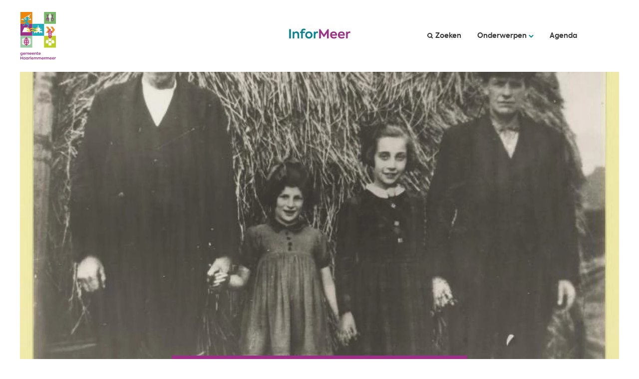

--- FILE ---
content_type: text/html; charset=utf-8
request_url: https://haarlemmermeergemeente.nl/informeer-online/zeventig-onderduikers-op-de-boerderij-van-boogaard
body_size: 27869
content:
<!DOCTYPE html><html lang="nl"><head><meta charSet="utf-8"/><meta name="viewport" content="width=device-width"/><link rel="shortcut icon" href="/informeer-online/images/favicon7aa1b03509270688.ico"/><title>Zeventig onderduikers op de boerderij van Boogaard | InforMeer</title><meta name="description" content="Zeventig onderduikers op de boerderij van Boogaard. Een geschiedenisverhaal over de Tweede Wereldoorlog in Haarlemmermeer. "/><meta property="og:title" content="Zeventig onderduikers op de boerderij van Boogaard"/><meta property="og:type" content="Nieuws"/><meta property="og:url" content="https://haarlemmermeergemeente.nl/informeer-online/zeventig-onderduikers-op-de-boerderij-van-boogaard"/><meta property="og:logo" content="https://haarlemmermeergemeente.nl/informeer-online/images/logo53568a9e43e62483.svg"/><meta property="og:image" content="http://haarlemmermeergemeente.nl/sites/haarlemmermeer/files/styles/open_online_2_1/public/2022-11/Boogaard%201%20theunis_en_willem_boogaard_met_ondergedoken_kinderen.jpg?h=fdfd1690&amp;itok=fKP1YJCr"/><meta property="og:image:width" content="1280"/><meta property="og:image:height" content="670"/><meta property="og:site_name" content="gemeente Haarlemmermeer"/><meta property="og:locale" content="nl"/><meta name="twitter:card" content="summary_large_image"/><meta name="twitter:title" content="Zeventig onderduikers op de boerderij van Boogaard"/><meta name="twitter:description" content="Zeventig onderduikers op de boerderij van Boogaard. Een geschiedenisverhaal over de Tweede Wereldoorlog in Haarlemmermeer. "/><meta name="twitter:image" content="http://haarlemmermeergemeente.nl/sites/haarlemmermeer/files/styles/open_online_2_1/public/2022-11/Boogaard%201%20theunis_en_willem_boogaard_met_ondergedoken_kinderen.jpg?h=fdfd1690&amp;itok=fKP1YJCr"/><link rel="preload" as="image" imagesrcset="/informeer-online/_next/image?url=http%3A%2F%2Fdvg-backend-httpd%2Fsites%2Fhaarlemmermeer%2Ffiles%2Fstyles%2Fopen_online_16_9%2Fpublic%2F2022-11%2FBoogaard%25201%2520theunis_en_willem_boogaard_met_ondergedoken_kinderen.jpg%3Fh%3Dfdfd1690%26itok%3DXh7BDKAF&amp;w=32&amp;q=85 32w, /informeer-online/_next/image?url=http%3A%2F%2Fdvg-backend-httpd%2Fsites%2Fhaarlemmermeer%2Ffiles%2Fstyles%2Fopen_online_16_9%2Fpublic%2F2022-11%2FBoogaard%25201%2520theunis_en_willem_boogaard_met_ondergedoken_kinderen.jpg%3Fh%3Dfdfd1690%26itok%3DXh7BDKAF&amp;w=32&amp;q=85 32w, /informeer-online/_next/image?url=http%3A%2F%2Fdvg-backend-httpd%2Fsites%2Fhaarlemmermeer%2Ffiles%2Fstyles%2Fopen_online_16_9%2Fpublic%2F2022-11%2FBoogaard%25201%2520theunis_en_willem_boogaard_met_ondergedoken_kinderen.jpg%3Fh%3Dfdfd1690%26itok%3DXh7BDKAF&amp;w=320&amp;q=85 320w, /informeer-online/_next/image?url=http%3A%2F%2Fdvg-backend-httpd%2Fsites%2Fhaarlemmermeer%2Ffiles%2Fstyles%2Fopen_online_16_9%2Fpublic%2F2022-11%2FBoogaard%25201%2520theunis_en_willem_boogaard_met_ondergedoken_kinderen.jpg%3Fh%3Dfdfd1690%26itok%3DXh7BDKAF&amp;w=320&amp;q=85 320w, /informeer-online/_next/image?url=http%3A%2F%2Fdvg-backend-httpd%2Fsites%2Fhaarlemmermeer%2Ffiles%2Fstyles%2Fopen_online_16_9%2Fpublic%2F2022-11%2FBoogaard%25201%2520theunis_en_willem_boogaard_met_ondergedoken_kinderen.jpg%3Fh%3Dfdfd1690%26itok%3DXh7BDKAF&amp;w=480&amp;q=85 480w, /informeer-online/_next/image?url=http%3A%2F%2Fdvg-backend-httpd%2Fsites%2Fhaarlemmermeer%2Ffiles%2Fstyles%2Fopen_online_16_9%2Fpublic%2F2022-11%2FBoogaard%25201%2520theunis_en_willem_boogaard_met_ondergedoken_kinderen.jpg%3Fh%3Dfdfd1690%26itok%3DXh7BDKAF&amp;w=480&amp;q=85 480w, /informeer-online/_next/image?url=http%3A%2F%2Fdvg-backend-httpd%2Fsites%2Fhaarlemmermeer%2Ffiles%2Fstyles%2Fopen_online_16_9%2Fpublic%2F2022-11%2FBoogaard%25201%2520theunis_en_willem_boogaard_met_ondergedoken_kinderen.jpg%3Fh%3Dfdfd1690%26itok%3DXh7BDKAF&amp;w=828&amp;q=85 828w, /informeer-online/_next/image?url=http%3A%2F%2Fdvg-backend-httpd%2Fsites%2Fhaarlemmermeer%2Ffiles%2Fstyles%2Fopen_online_16_9%2Fpublic%2F2022-11%2FBoogaard%25201%2520theunis_en_willem_boogaard_met_ondergedoken_kinderen.jpg%3Fh%3Dfdfd1690%26itok%3DXh7BDKAF&amp;w=828&amp;q=85 828w, /informeer-online/_next/image?url=http%3A%2F%2Fdvg-backend-httpd%2Fsites%2Fhaarlemmermeer%2Ffiles%2Fstyles%2Fopen_online_16_9%2Fpublic%2F2022-11%2FBoogaard%25201%2520theunis_en_willem_boogaard_met_ondergedoken_kinderen.jpg%3Fh%3Dfdfd1690%26itok%3DXh7BDKAF&amp;w=1080&amp;q=85 1080w, /informeer-online/_next/image?url=http%3A%2F%2Fdvg-backend-httpd%2Fsites%2Fhaarlemmermeer%2Ffiles%2Fstyles%2Fopen_online_16_9%2Fpublic%2F2022-11%2FBoogaard%25201%2520theunis_en_willem_boogaard_met_ondergedoken_kinderen.jpg%3Fh%3Dfdfd1690%26itok%3DXh7BDKAF&amp;w=1080&amp;q=85 1080w, /informeer-online/_next/image?url=http%3A%2F%2Fdvg-backend-httpd%2Fsites%2Fhaarlemmermeer%2Ffiles%2Fstyles%2Fopen_online_16_9%2Fpublic%2F2022-11%2FBoogaard%25201%2520theunis_en_willem_boogaard_met_ondergedoken_kinderen.jpg%3Fh%3Dfdfd1690%26itok%3DXh7BDKAF&amp;w=1280&amp;q=85 1280w, /informeer-online/_next/image?url=http%3A%2F%2Fdvg-backend-httpd%2Fsites%2Fhaarlemmermeer%2Ffiles%2Fstyles%2Fopen_online_16_9%2Fpublic%2F2022-11%2FBoogaard%25201%2520theunis_en_willem_boogaard_met_ondergedoken_kinderen.jpg%3Fh%3Dfdfd1690%26itok%3DXh7BDKAF&amp;w=1280&amp;q=85 1280w, /informeer-online/_next/image?url=http%3A%2F%2Fdvg-backend-httpd%2Fsites%2Fhaarlemmermeer%2Ffiles%2Fstyles%2Fopen_online_16_9%2Fpublic%2F2022-11%2FBoogaard%25201%2520theunis_en_willem_boogaard_met_ondergedoken_kinderen.jpg%3Fh%3Dfdfd1690%26itok%3DXh7BDKAF&amp;w=1600&amp;q=85 1600w, /informeer-online/_next/image?url=http%3A%2F%2Fdvg-backend-httpd%2Fsites%2Fhaarlemmermeer%2Ffiles%2Fstyles%2Fopen_online_16_9%2Fpublic%2F2022-11%2FBoogaard%25201%2520theunis_en_willem_boogaard_met_ondergedoken_kinderen.jpg%3Fh%3Dfdfd1690%26itok%3DXh7BDKAF&amp;w=1600&amp;q=85 1600w, /informeer-online/_next/image?url=http%3A%2F%2Fdvg-backend-httpd%2Fsites%2Fhaarlemmermeer%2Ffiles%2Fstyles%2Fopen_online_16_9%2Fpublic%2F2022-11%2FBoogaard%25201%2520theunis_en_willem_boogaard_met_ondergedoken_kinderen.jpg%3Fh%3Dfdfd1690%26itok%3DXh7BDKAF&amp;w=1920&amp;q=85 1920w, /informeer-online/_next/image?url=http%3A%2F%2Fdvg-backend-httpd%2Fsites%2Fhaarlemmermeer%2Ffiles%2Fstyles%2Fopen_online_16_9%2Fpublic%2F2022-11%2FBoogaard%25201%2520theunis_en_willem_boogaard_met_ondergedoken_kinderen.jpg%3Fh%3Dfdfd1690%26itok%3DXh7BDKAF&amp;w=1920&amp;q=85 1920w" imagesizes="
    (max-width: 419px) 420px,
    (max-width: 767px) 768px,
    768px"/><link rel="preload" as="image" imagesrcset="/informeer-online/_next/image?url=http%3A%2F%2Fdvg-backend-httpd%2Fsites%2Fhaarlemmermeer%2Ffiles%2Fstyles%2Fopen_online_2_1%2Fpublic%2F2022-11%2FBoogaard%25201%2520theunis_en_willem_boogaard_met_ondergedoken_kinderen.jpg%3Fh%3Dfdfd1690%26itok%3DfKP1YJCr&amp;w=32&amp;q=85 32w, /informeer-online/_next/image?url=http%3A%2F%2Fdvg-backend-httpd%2Fsites%2Fhaarlemmermeer%2Ffiles%2Fstyles%2Fopen_online_2_1%2Fpublic%2F2022-11%2FBoogaard%25201%2520theunis_en_willem_boogaard_met_ondergedoken_kinderen.jpg%3Fh%3Dfdfd1690%26itok%3DfKP1YJCr&amp;w=32&amp;q=85 32w, /informeer-online/_next/image?url=http%3A%2F%2Fdvg-backend-httpd%2Fsites%2Fhaarlemmermeer%2Ffiles%2Fstyles%2Fopen_online_2_1%2Fpublic%2F2022-11%2FBoogaard%25201%2520theunis_en_willem_boogaard_met_ondergedoken_kinderen.jpg%3Fh%3Dfdfd1690%26itok%3DfKP1YJCr&amp;w=320&amp;q=85 320w, /informeer-online/_next/image?url=http%3A%2F%2Fdvg-backend-httpd%2Fsites%2Fhaarlemmermeer%2Ffiles%2Fstyles%2Fopen_online_2_1%2Fpublic%2F2022-11%2FBoogaard%25201%2520theunis_en_willem_boogaard_met_ondergedoken_kinderen.jpg%3Fh%3Dfdfd1690%26itok%3DfKP1YJCr&amp;w=320&amp;q=85 320w, /informeer-online/_next/image?url=http%3A%2F%2Fdvg-backend-httpd%2Fsites%2Fhaarlemmermeer%2Ffiles%2Fstyles%2Fopen_online_2_1%2Fpublic%2F2022-11%2FBoogaard%25201%2520theunis_en_willem_boogaard_met_ondergedoken_kinderen.jpg%3Fh%3Dfdfd1690%26itok%3DfKP1YJCr&amp;w=480&amp;q=85 480w, /informeer-online/_next/image?url=http%3A%2F%2Fdvg-backend-httpd%2Fsites%2Fhaarlemmermeer%2Ffiles%2Fstyles%2Fopen_online_2_1%2Fpublic%2F2022-11%2FBoogaard%25201%2520theunis_en_willem_boogaard_met_ondergedoken_kinderen.jpg%3Fh%3Dfdfd1690%26itok%3DfKP1YJCr&amp;w=480&amp;q=85 480w, /informeer-online/_next/image?url=http%3A%2F%2Fdvg-backend-httpd%2Fsites%2Fhaarlemmermeer%2Ffiles%2Fstyles%2Fopen_online_2_1%2Fpublic%2F2022-11%2FBoogaard%25201%2520theunis_en_willem_boogaard_met_ondergedoken_kinderen.jpg%3Fh%3Dfdfd1690%26itok%3DfKP1YJCr&amp;w=828&amp;q=85 828w, /informeer-online/_next/image?url=http%3A%2F%2Fdvg-backend-httpd%2Fsites%2Fhaarlemmermeer%2Ffiles%2Fstyles%2Fopen_online_2_1%2Fpublic%2F2022-11%2FBoogaard%25201%2520theunis_en_willem_boogaard_met_ondergedoken_kinderen.jpg%3Fh%3Dfdfd1690%26itok%3DfKP1YJCr&amp;w=828&amp;q=85 828w, /informeer-online/_next/image?url=http%3A%2F%2Fdvg-backend-httpd%2Fsites%2Fhaarlemmermeer%2Ffiles%2Fstyles%2Fopen_online_2_1%2Fpublic%2F2022-11%2FBoogaard%25201%2520theunis_en_willem_boogaard_met_ondergedoken_kinderen.jpg%3Fh%3Dfdfd1690%26itok%3DfKP1YJCr&amp;w=1080&amp;q=85 1080w, /informeer-online/_next/image?url=http%3A%2F%2Fdvg-backend-httpd%2Fsites%2Fhaarlemmermeer%2Ffiles%2Fstyles%2Fopen_online_2_1%2Fpublic%2F2022-11%2FBoogaard%25201%2520theunis_en_willem_boogaard_met_ondergedoken_kinderen.jpg%3Fh%3Dfdfd1690%26itok%3DfKP1YJCr&amp;w=1080&amp;q=85 1080w, /informeer-online/_next/image?url=http%3A%2F%2Fdvg-backend-httpd%2Fsites%2Fhaarlemmermeer%2Ffiles%2Fstyles%2Fopen_online_2_1%2Fpublic%2F2022-11%2FBoogaard%25201%2520theunis_en_willem_boogaard_met_ondergedoken_kinderen.jpg%3Fh%3Dfdfd1690%26itok%3DfKP1YJCr&amp;w=1280&amp;q=85 1280w, /informeer-online/_next/image?url=http%3A%2F%2Fdvg-backend-httpd%2Fsites%2Fhaarlemmermeer%2Ffiles%2Fstyles%2Fopen_online_2_1%2Fpublic%2F2022-11%2FBoogaard%25201%2520theunis_en_willem_boogaard_met_ondergedoken_kinderen.jpg%3Fh%3Dfdfd1690%26itok%3DfKP1YJCr&amp;w=1280&amp;q=85 1280w, /informeer-online/_next/image?url=http%3A%2F%2Fdvg-backend-httpd%2Fsites%2Fhaarlemmermeer%2Ffiles%2Fstyles%2Fopen_online_2_1%2Fpublic%2F2022-11%2FBoogaard%25201%2520theunis_en_willem_boogaard_met_ondergedoken_kinderen.jpg%3Fh%3Dfdfd1690%26itok%3DfKP1YJCr&amp;w=1600&amp;q=85 1600w, /informeer-online/_next/image?url=http%3A%2F%2Fdvg-backend-httpd%2Fsites%2Fhaarlemmermeer%2Ffiles%2Fstyles%2Fopen_online_2_1%2Fpublic%2F2022-11%2FBoogaard%25201%2520theunis_en_willem_boogaard_met_ondergedoken_kinderen.jpg%3Fh%3Dfdfd1690%26itok%3DfKP1YJCr&amp;w=1600&amp;q=85 1600w, /informeer-online/_next/image?url=http%3A%2F%2Fdvg-backend-httpd%2Fsites%2Fhaarlemmermeer%2Ffiles%2Fstyles%2Fopen_online_2_1%2Fpublic%2F2022-11%2FBoogaard%25201%2520theunis_en_willem_boogaard_met_ondergedoken_kinderen.jpg%3Fh%3Dfdfd1690%26itok%3DfKP1YJCr&amp;w=1920&amp;q=85 1920w, /informeer-online/_next/image?url=http%3A%2F%2Fdvg-backend-httpd%2Fsites%2Fhaarlemmermeer%2Ffiles%2Fstyles%2Fopen_online_2_1%2Fpublic%2F2022-11%2FBoogaard%25201%2520theunis_en_willem_boogaard_met_ondergedoken_kinderen.jpg%3Fh%3Dfdfd1690%26itok%3DfKP1YJCr&amp;w=1920&amp;q=85 1920w" imagesizes="
      (max-width: 419px) 420px,
      (max-width: 767px) 768px,
      768px"/><link rel="preload" as="image" imagesrcset="/informeer-online/_next/image?url=http%3A%2F%2Fdvg-backend-httpd%2Fsites%2Fhaarlemmermeer%2Ffiles%2Fstyles%2Fopen_online_2_1%2Fpublic%2F2022-11%2FBoogaard%25202%2520onderduikers_2.jpg%3Fh%3Dfdfd1690%26itok%3D11w40FUa&amp;w=32&amp;q=85 32w, /informeer-online/_next/image?url=http%3A%2F%2Fdvg-backend-httpd%2Fsites%2Fhaarlemmermeer%2Ffiles%2Fstyles%2Fopen_online_2_1%2Fpublic%2F2022-11%2FBoogaard%25202%2520onderduikers_2.jpg%3Fh%3Dfdfd1690%26itok%3D11w40FUa&amp;w=32&amp;q=85 32w, /informeer-online/_next/image?url=http%3A%2F%2Fdvg-backend-httpd%2Fsites%2Fhaarlemmermeer%2Ffiles%2Fstyles%2Fopen_online_2_1%2Fpublic%2F2022-11%2FBoogaard%25202%2520onderduikers_2.jpg%3Fh%3Dfdfd1690%26itok%3D11w40FUa&amp;w=320&amp;q=85 320w, /informeer-online/_next/image?url=http%3A%2F%2Fdvg-backend-httpd%2Fsites%2Fhaarlemmermeer%2Ffiles%2Fstyles%2Fopen_online_2_1%2Fpublic%2F2022-11%2FBoogaard%25202%2520onderduikers_2.jpg%3Fh%3Dfdfd1690%26itok%3D11w40FUa&amp;w=320&amp;q=85 320w, /informeer-online/_next/image?url=http%3A%2F%2Fdvg-backend-httpd%2Fsites%2Fhaarlemmermeer%2Ffiles%2Fstyles%2Fopen_online_2_1%2Fpublic%2F2022-11%2FBoogaard%25202%2520onderduikers_2.jpg%3Fh%3Dfdfd1690%26itok%3D11w40FUa&amp;w=480&amp;q=85 480w, /informeer-online/_next/image?url=http%3A%2F%2Fdvg-backend-httpd%2Fsites%2Fhaarlemmermeer%2Ffiles%2Fstyles%2Fopen_online_2_1%2Fpublic%2F2022-11%2FBoogaard%25202%2520onderduikers_2.jpg%3Fh%3Dfdfd1690%26itok%3D11w40FUa&amp;w=480&amp;q=85 480w, /informeer-online/_next/image?url=http%3A%2F%2Fdvg-backend-httpd%2Fsites%2Fhaarlemmermeer%2Ffiles%2Fstyles%2Fopen_online_2_1%2Fpublic%2F2022-11%2FBoogaard%25202%2520onderduikers_2.jpg%3Fh%3Dfdfd1690%26itok%3D11w40FUa&amp;w=828&amp;q=85 828w, /informeer-online/_next/image?url=http%3A%2F%2Fdvg-backend-httpd%2Fsites%2Fhaarlemmermeer%2Ffiles%2Fstyles%2Fopen_online_2_1%2Fpublic%2F2022-11%2FBoogaard%25202%2520onderduikers_2.jpg%3Fh%3Dfdfd1690%26itok%3D11w40FUa&amp;w=828&amp;q=85 828w, /informeer-online/_next/image?url=http%3A%2F%2Fdvg-backend-httpd%2Fsites%2Fhaarlemmermeer%2Ffiles%2Fstyles%2Fopen_online_2_1%2Fpublic%2F2022-11%2FBoogaard%25202%2520onderduikers_2.jpg%3Fh%3Dfdfd1690%26itok%3D11w40FUa&amp;w=1080&amp;q=85 1080w, /informeer-online/_next/image?url=http%3A%2F%2Fdvg-backend-httpd%2Fsites%2Fhaarlemmermeer%2Ffiles%2Fstyles%2Fopen_online_2_1%2Fpublic%2F2022-11%2FBoogaard%25202%2520onderduikers_2.jpg%3Fh%3Dfdfd1690%26itok%3D11w40FUa&amp;w=1080&amp;q=85 1080w, /informeer-online/_next/image?url=http%3A%2F%2Fdvg-backend-httpd%2Fsites%2Fhaarlemmermeer%2Ffiles%2Fstyles%2Fopen_online_2_1%2Fpublic%2F2022-11%2FBoogaard%25202%2520onderduikers_2.jpg%3Fh%3Dfdfd1690%26itok%3D11w40FUa&amp;w=1280&amp;q=85 1280w, /informeer-online/_next/image?url=http%3A%2F%2Fdvg-backend-httpd%2Fsites%2Fhaarlemmermeer%2Ffiles%2Fstyles%2Fopen_online_2_1%2Fpublic%2F2022-11%2FBoogaard%25202%2520onderduikers_2.jpg%3Fh%3Dfdfd1690%26itok%3D11w40FUa&amp;w=1280&amp;q=85 1280w, /informeer-online/_next/image?url=http%3A%2F%2Fdvg-backend-httpd%2Fsites%2Fhaarlemmermeer%2Ffiles%2Fstyles%2Fopen_online_2_1%2Fpublic%2F2022-11%2FBoogaard%25202%2520onderduikers_2.jpg%3Fh%3Dfdfd1690%26itok%3D11w40FUa&amp;w=1600&amp;q=85 1600w, /informeer-online/_next/image?url=http%3A%2F%2Fdvg-backend-httpd%2Fsites%2Fhaarlemmermeer%2Ffiles%2Fstyles%2Fopen_online_2_1%2Fpublic%2F2022-11%2FBoogaard%25202%2520onderduikers_2.jpg%3Fh%3Dfdfd1690%26itok%3D11w40FUa&amp;w=1600&amp;q=85 1600w, /informeer-online/_next/image?url=http%3A%2F%2Fdvg-backend-httpd%2Fsites%2Fhaarlemmermeer%2Ffiles%2Fstyles%2Fopen_online_2_1%2Fpublic%2F2022-11%2FBoogaard%25202%2520onderduikers_2.jpg%3Fh%3Dfdfd1690%26itok%3D11w40FUa&amp;w=1920&amp;q=85 1920w, /informeer-online/_next/image?url=http%3A%2F%2Fdvg-backend-httpd%2Fsites%2Fhaarlemmermeer%2Ffiles%2Fstyles%2Fopen_online_2_1%2Fpublic%2F2022-11%2FBoogaard%25202%2520onderduikers_2.jpg%3Fh%3Dfdfd1690%26itok%3D11w40FUa&amp;w=1920&amp;q=85 1920w" imagesizes="
      (max-width: 419px) 420px,
      (max-width: 767px) 768px,
      768px"/><meta name="next-head-count" content="9"/><link rel="preload" href="/informeer-online/_next/static/css/3a0523ecd1a05ffd.css" as="style"/><link rel="stylesheet" href="/informeer-online/_next/static/css/3a0523ecd1a05ffd.css" data-n-g=""/><noscript data-n-css=""></noscript><script defer="" nomodule="" src="/informeer-online/_next/static/chunks/polyfills-c67a75d1b6f99dc8.js"></script><script src="/informeer-online/_next/static/chunks/webpack-e694316d3fa0ea05.js" defer=""></script><script src="/informeer-online/_next/static/chunks/framework-4507e49ee810f60a.js" defer=""></script><script src="/informeer-online/_next/static/chunks/main-b246d6e40e9862ea.js" defer=""></script><script src="/informeer-online/_next/static/chunks/pages/_app-3a6ac0b7e636b16d.js" defer=""></script><script src="/informeer-online/_next/static/chunks/17190-df7ab783283f73c5.js" defer=""></script><script src="/informeer-online/_next/static/chunks/pages/%5B...path%5D-53a03b82e94f4a48.js" defer=""></script><script src="/informeer-online/_next/static/29a3436c/_buildManifest.js" defer=""></script><script src="/informeer-online/_next/static/29a3436c/_ssgManifest.js" defer=""></script><style id="jss-server-side">.jss28.MuiLink-root:has(svg.external-link-icon) {
  align-items: center;
}
.jss28 svg.external-link-icon {
  font-size: 0.857em;
  min-width: unset !important;
  margin-top: -2px;
  min-height: unset !important;
  margin-inline-start: 0.5em;
}
.jss28 .external-link-container {
  margin: 0;
}
.jss29 {
  max-width: 592px;
  margin-left: auto;
  margin-right: auto;
  overflow-wrap: break-word;
}
.jss29 .external-link-icon {
  width: 1em;
  font-size: 0.857em;
  max-width: 14px;
  min-width: unset !important;
  margin-left: 0.5em;
}
@media (max-width:959.95px) {
  .jss29 {
    max-width: none;
  }
}
  section .jss29 {
    max-width: unset;
  }
  .page-type-task .jss29 {
    margin-left: 0;
  }
  .hero-image.has-no-image .jss29 {
    max-width: 588px;
  }
  .jss29 .scrollbox {
    overflow: auto;
    max-width: 100%;
    background-size: 20px 100%, 20px 100%, 10px 100%, 10px 100%;
    background-color: #fff;
    background-image: linear-gradient(to right, #fff, #fff),linear-gradient(to right, #fff, #fff), linear-gradient(to right, rgba(0,0,0,.25), rgba(255,255,255,0)),linear-gradient(to left, rgba(0,0,0,.25), rgba(255,255,255,0));
    background-repeat: no-repeat;
    background-position: left center, right center, left center, right center;
    background-attachment: local, local, scroll, scroll;
  }
  .jss29 ul {
    list-style: square;
  }
  .jss29 li + li {
    padding-top: 16px;
  }
  .jss29 ul:last-child, .jss29 ol:last-child {
    margin-bottom: 0;
  }
  .jss29 table tr {
    border-bottom: none;
  }
  .jss29 table tr th, .jss29 table tr td {
    padding-left: 4px;
    border-bottom: 1px solid #333;
  }
  .jss29 table tr td + td, .jss29 table tr th + th, .jss29 table tr th + td, .jss29 table tr td + th {
    border-left: 24px solid transparent;
  }
  .jss29 table tr:last-of-type th, .jss29 table tr:last-of-type td {
    border-bottom: none;
  }
  .jss29 table tr th a, .jss29 table tr td a {
    text-decoration: underline;
  }
  .jss29 table tr th a:hover, .jss29 table tr td a:hover {
    text-decoration: none;
  }
@media (min-width:768px) {
  .hero-image.has-no-image .jss29 {
    font-size: 20px;
  }
}
  .jss21 {
    width: 100%;
    margin: 0 auto;
    max-width: 1280px;
    padding-left: 48px;
    padding-right: 48px;
  }
@media (max-width:1279.95px) {
  .jss21 {
    padding-left: 36px;
    padding-right: 36px;
  }
}
@media (max-width:767.95px) {
  .jss21 {
    padding-left: 24px;
    padding-right: 24px;
  }
}
  .jss21.page-type-search {
    padding-top: 80px;
  }
  .jss41 {
    border: 1px solid #ececec;
    z-index: 10;
    background-color: #fcf9fb;
  }
@media (max-width:767.95px) {
  .jss41 {
    border-width: 0;
    background-color: transparent;
  }
}
  nav + .jss41 {
    margin-top: 64px;
  }
  main .jss41 {
    padding: 0;
  }
  header .jss41 {
    left: -999em;
    display: none;
    position: absolute;
    border-top: 1px solid #ececec;
    background-color: #fff;
  }
@media (min-width:960px) {
  header .jss41 {
    top: 100%;
  }
}
@media (max-width:767.95px) {
  header .jss41 {
    border-width: 0;
  }
}
  .all-subject-menu-open header .jss41 {
    left: 0;
    right: 0;
    display: block;
    padding: 48px;
    z-index: 100;
    border-top: 1px solid #ececec;
    background-color: #fff;
  }
@media (max-width:767.95px) {
  .mobile-menu-open header .jss41 h2 {
    color: #fff;
    font-size: 1.25rem;
    line-height: 1.5;
    margin-bottom: 24px;
  }
  .mobile-menu-open header .jss41 a {
    color: #fff;
  }
  .mobile-menu-open header .jss41 a:hover, .mobile-menu-open header .jss41 a:active, .mobile-menu-open header .jss41 a:focus {
    text-decoration: underline;
    text-decoration-color: #fff;
  }
  .mobile-menu-open header .jss41 a span {
    color: #fff;
    vertical-align: top;
  }
  .mobile-menu-open header .jss41 a svg {
    fill: #fff;
  }
  .mobile-menu-open header .jss41 a:hover svg, .mobile-menu-open header .jss41 a:active svg, .mobile-menu-open header .jss41 a:focus svg {
    fill: #fff;
  }
}
@media (min-width:768px) and (max-width:959.95px) {
  .all-subject-menu-open header .jss41 {
    top: 142px;
    width: calc(100% + 96px);
    margin-left: -48px;
  }
  .all-subject-menu-open header .jss41 a {
    color: #333;
  }
  .all-subject-menu-open header .jss41 a:hover {
    color: #07838F;
  }
  .all-subject-menu-open header .jss41 a:active, .all-subject-menu-open header .jss41 a:focus {
    color: #9D2F87;
  }
  .all-subject-menu-open header .jss41 a span {
    vertical-align: top;
  }
}
@media (max-width:767.95px) {
  .all-subject-menu-open header .jss41 {
    color: #fff;
    display: flex;
    padding: 12px 32px 54px;
    background-color: #9D2F87;
    border-top-width: 0;
  }
  .all-subject-menu-open header .jss41 .MuiContainer-root {
    padding: 0;
  }
}
@media (max-width:959.95px) {
  main .jss41 #all-subject-list li a {
    padding-left: 4px;
  }
}
  .jss42 {
    display: grid;
    padding: 0px 48px;
    position: relative;
    grid-column-gap: 0;
    grid-template-columns: 1fr 2fr;
  }
@media (max-width:1279.95px) {
  .jss42 {
    padding: 0;
  }
}
@media (max-width:959.95px) {
  .jss42 {
    columns: 2;
    display: block ;
    grid-column-gap: 48px;
  }
}
@media (max-width:767.95px) {
  .jss42 {
    columns: unset;
    display: block ;
    max-height: unset;
    grid-column-gap: 0;
  }
}
  main .jss42 {
    padding: 0;
    grid-column-gap: 0;
  }
@media (min-width:600px) and (max-width:599.95px) {
  main .jss42 {
    display: grid;
    padding: 0px;
    max-height: 378px;
    grid-template-columns: 1fr 1fr;
  }
}
  .jss43 {
    margin: 0;
    columns: 3;
    padding: 0;
    list-style: none;
  }
  .jss43 a {
    color: #333;
    display: flex;
    position: relative;
    font-size: 0.875rem;
    align-items: flex-start;
    font-weight: 600;
    line-height: 2em;
  }
@media (max-width:959.95px) {
  .jss43 {
    columns: auto;
  }
  .jss43 li {
    padding-top: 4px;
  }
  .jss43 a {
    font-size: 0.875rem;
    align-items: left;
    font-weight: 600;
  }
  header .jss43 a {
    color: #fff;
  }
}
@media (min-width:600px) and (max-width:1199.95px) {
  main .jss43 li:nth-child(n+7) {
    display: none;
  }
  .subject-list-open main .jss43 li:nth-child(n+7) {
    display: block;
  }
}
  .jss43 a:hover {
    color: #07838F;
  }
  .jss43 a:active, .jss43 a:focus {
    color: #9D2F87;
  }
  .jss43 a:active svg, .jss43 a:focus svg {
    fill: #9D2F87;
  }
  .jss44 {
    max-width: 1280px;
    margin-left: auto;
    margin-right: auto;
    padding-left: 40px;
    padding-right: 40px;
  }
@media (max-width:767.95px) {
  .jss44 {
    padding-left: 16px;
    padding-right: 16px;
  }
}
  .jss45 {
    padding: 64px 40px;
  }
@media (max-width:959.95px) {
  .jss45 {
    padding: 0;
  }
}
@media (max-width:767.95px) {
  .jss45 {
    padding: 0;
    max-height: unset;
    margin-bottom: 12px;
  }
}
  .jss45 h2 {
    margin-top: 0;
  }
  .jss45 ul {
    columns: auto;
  }
  .jss45 li {
    display: flex;
  }
  main .jss45 {
    color: #fff;
    padding: 64px 48px 56px;
    background-color: #9D2F87;
  }
@media (max-width:959.95px) {
  main .jss45 {
    padding: 48px 32px 40px;
    max-height: 378px;
    margin-bottom: 0;
  }
}
@media (max-width:767.95px) {
  main .jss45 {
    padding: 48px 12px 40px;
    margin-top: 0;
  }
}
  main .jss45 h2 {
    color: #fff;
  }
  main .jss45 li {
    padding: 0;
  }
  main .jss45 li + li {
    padding: 0;
    border-top: 1px solid #BA39A0;
  }
  main .jss45 li a {
    color: #fff !important;
  }
@media (max-width:959.95px) {
  main .jss45 li a {
    padding: 8px 0px 8px 4px;
  }
}
  main .jss45 li a:hover, main .jss45 li a:active, main .jss45 li a:focus {
    color: #fff;
    text-decoration: underline;
  }
  main .jss45 li a svg {
    fill: #fff;
  }
@media (max-width:959.95px) {
  main .jss45 li a svg {
    top: 10px;
  }
}
  main .jss45 li a:hover svg, main .jss45 li a:active svg, main .jss45 li a:focus svg {
    fill: #fff;
  }
@media (max-width:767.95px) {
  main .jss45 li + li {
    margin-top: 0;
  }
}
  .jss45 li + li {
    border-top: 1px solid #ececec;
  }
  .jss45 li a {
    color: #9D2F87;
    position: relative;
    margin-top: 8px;
    margin-bottom: 8px;
  }
@media (max-width:959.95px) {
  .jss45 li a {
    color: #9D2F87 !important;
    margin-top: 0;
    margin-bottom: 0;
  }
}
@media (max-width:767.95px) {
  .jss45 li a {
    margin-top: 0;
    margin-bottom: 0;
  }
}
  .jss45 li a:hover {
    text-decoration: underline;
  }
  .jss45 li a:active, .jss45 li a:focus {
    color: #9D2F87;
    text-decoration: underline;
  }
  .jss45 li a svg {
    fill: #9D2F87;
  }
  .jss45 li a:active svg, .jss45 li a:focus svg {
    fill: #9D2F87;
  }
  .jss45 li a:hover svg {
    fill: #07838F;
  }
@media (max-width:959.95px) {
  .jss45 li + li {
    border-top-width: 0;
  }
}
@media (max-width:767.95px) {
  .jss45 li + li {
    border-top-width: 0;
  }
}
  .jss46 {
    padding: 64px 48px;
    position: relative;
    grid-column: 2 / 3;
  }
  .jss46 h2 {
    margin-top: 0;
  }
  main .jss46 {
    padding: 64px 32px;
  }
@media (max-width:959.95px) {
  .jss46 {
    padding: 32px 0px 0px;
  }
}
@media (max-width:959.95px) {
  main .jss46 {
    padding: 48px;
    background-color: #fcf9fb;
  }
}
@media (max-width:767.95px) {
  main .jss46 {
    padding: 48px 12px;
  }
}
  .jss47 {
    fill: #07838F;
    font-size: 10px;
    min-width: 10px;
    margin-top: 0.9em;
    margin-right: 6px;
  }
@media (max-width:767.95px) {
  header .jss47 {
    fill: #fff;
  }
}
  .jss48 {
    right: -12px;
    bottom: -12px;
    display: none;
    position: absolute;
    border-radius: 0;
  }
  header .jss48 {
    display: none;
  }
@media (min-width:600px) and (max-width:1199.95px) {
  .jss48 {
    display: block;
  }
}
  .jss48:hover, .jss48:active {
    background-color: transparent;
  }
  .jss49 {
    border: 1px solid #ececec;
    background-color: #fff;
  }
  .subject-list-open .jss49 svg {
    fill: #9D2F87;
  }
  .jss79.grid-image-update-order .grid-item-image {
    order: -1;
  }
  .jss79 .grid-item-above, .jss79 .grid-item-below {
    margin: 0 auto;
    padding: 0;
    max-width: 592px;
  }
  .jss79 .box  {
    position: relative;
  }
  .jss53 {
    display: flex;
    position: relative;
    align-items: center;
    justify-content: center;
  }
  .jss53 .MuiFormLabel-root {
    clip: rect(1px,1px,1px,1px);
    height: 1px;
    overflow: hidden;
    position: absolute!important;
  }
  .jss53 .MuiFormLabel-root + .MuiInput-formControl {
    margin-top: 0;
  }
  .jss54 {
    width: 100%;
    max-width: unset;
    margin-right: 88px;
  }
@media (max-width:1279.95px) {
  .jss54 {
    margin-right: 24px;
  }
}
@media (max-width:959.95px) {
  .jss54 {
    margin-right: 0;
  }
}
  .jss55 {
    padding: 2px;
    max-height: unset;
  }
  .jss56 {
    box-shadow: none;
    margin-left: -16px;
    border-radius: 0;
  }
  .jss57 {
    cursor: pointer;
    padding: 0;
    min-height: auto;
    border-bottom: none;
  }
  .jss57[data-focus="true"] {
    outline: 2px solid #07838F;
  }
  .jss58 {
    color: #9D2F87;
    display: flex;
    padding: 6px;
    font-size: 14px;
    font-weight: 600;
    line-height: 21px;
  }
  .jss58 svg {
    fill: #9D2F87;
    order: -1;
  }
  .jss58:hover {
    color: #07838F;
  }
  .jss58:hover svg {
    fill: #07838F;
  }
  .jss59 {
    display: none;
  }
  .jss60 {
    padding: 0;
  }
  .jss61 {
    margin: 0;
    display: inline-block;
    z-index: 2;
    position: relative;
    font-weight: normal;
  }
  * + .jss61 {
    margin-left: 5px;
  }
  .jss62 {
    color: #333;
    border: none;
    margin: 0 24px 0 auto;
    display: block;
    padding: 8px 0;
    font-size: 1rem;
    transition: border-color .15s ease-in-out,box-shadow .15s ease-in-out;
    line-height: 1.5;
    border-radius: 0.125rem;
    background-color: #fff;
  }
@media (max-width:767.95px) {
  .jss62 {
    width: calc(100% - 77px) !important;
    margin-inline-start: 0;
  }
}
  header .jss62:after {
    left: 0;
    width: calc(100% - 64px);
    bottom: 0;
    content: "";
    display: block;
    position: absolute;
    border-bottom: 1px solid #333;
  }
  .jss62 input {
    width: calc(100% - 70px) !important;
    padding: 6px !important;
    flex-grow: unset;
    font-size: 1rem;
    margin-left: -6px;
  }
  .jss62 input::placeholder {
    color: #555;
    opacity: 1;
    font-style: italic;
  }
  .jss62 input:focus {
    outline: revert;
    outline-color: #ee8607;
  }
  .jss62 .MuiInput-root {
    border: none;
  }
  .jss62 .MuiInput-root:before {
    display: none;
  }
  .jss62 .MuiInput-root:after {
    display: none;
  }
@media (max-width:767.95px) {
  .jss62 .MuiInput-root {
    margin-block-start: 0;
  }
}
@media (max-width:959.95px) {
  .jss62 input {
    width: calc(100% - 134px) !important;
  }
}
@media (max-width:767.95px) {
  header .jss62:after {
    width: 100%;
  }
}
  .jss63 {
    color: #fff;
    padding: 12px 32px;
    border-radius: 0;
    background-color: #07838F;
  }
@media (max-width:767.95px) {
  .jss63 {
    right: 0;
    width: 48px;
    position: absolute;
    min-width: unset;
    text-indent: -999em;
  }
}
  .jss63:hover {
    background-color: #027581;
  }
  .jss63:focus-within, .jss63:focus {
    outline: revert;
    outline-offset: 4px;
  }
  .jss63:active, .jss63:focus {
    color: #fff;
    background-color: #9D2F87;
  }
  .jss63 .MuiButton-endIcon {
    order: -1;
    margin-left: 0;
    margin-right: 4px;
  }
@media (max-width:767.95px) {
  .jss63 .MuiButton-endIcon {
    margin-right: 0;
  }
}
  .jss63 .MuiButton-endIcon svg {
    font-size: 12px;
  }
  .jss65 {
    overflow: hidden;
    position: relative;
    max-width: 1200px;
    margin-left: auto;
    margin-right: auto;
    border-bottom: 1px solid #e8e8e8;
    background-color: #fcf9fb;
  }
  .page-type-task .jss65, .is-home .jss65, .jss65.has-no-image {
    max-width: none;
  }
  .jss65.has-image {
    min-height: 200px;
  }
  .jss65 .introduction-text.in-hero {
    font-size: 1rem;
  }
  .page-type-search .jss65 {
    background-color: #fff;
  }
@media (max-width:767.95px) {
  .jss65 {
    padding-left: 0;
    padding-right: 0;
  }
}
  .jss65 > div:not(.search-container) {
    height: 100%;
    padding: 48px 40px;
  }
  .jss65 img {
    width: 100%;
    display: block;
    object-fit: cover;
    object-position: 50% 50%;
  }
  .jss65 > span {
    top: 0;
    left: 0;
    right: 0;
    bottom: auto;
  }
  .jss65 .home-title {
    color: #333;
    font-size: 20px;
    font-family: "axiforma",Arial,Helvetica,sans-serif;
    font-weight: 600;
    line-height: 1.2em;
  }
  .is-home .jss65 .home-title {
    color: #07838F;
  }
  .jss65 h2 {
    font-size: 3.0625rem;
  }
@media (max-width:959.95px) {
  .jss65 .home-title {
    font-size: 1rem;
  }
}
@media (min-width:768px) {
  .jss65 > span {
    position: absolute !important;
  }
}
@media (max-width:1279.95px) {
  .jss65 > div:not(.search-container) {
    padding: 40px;
  }
}
@media (max-width:767.95px) {
  .jss65 > div:not(.search-container) {
    padding: 0;
  }
}
@media (min-width:960px) {
  .jss65.has-image {
    min-height: 368px;
  }
}
@media (min-width:768px) {
  .jss65.has-image {
    min-height: 332px;
  }
}
  .jss66 {
    display: none;
  }
  .jss67 {
    top: 50%;
    left: 50%;
    height: auto;
    padding: 10px;
    position: absolute;
    max-width: 840px;
    transform: translate3d(-50%, -50%, 0);
  }
  .jss67 form {
    display: flex;
    justify-content: space-between;
  }
@media (max-width:959.95px) {
  .jss67 {
    margin: 0 auto;
    max-width: calc(100% - 40px);
  }
}
@media (max-width:419.95px) {
  .jss67 {
    top: 30%;
  }
}
  .jss67 form:after {
    left: 0;
    width: calc(100% - 164px);
    bottom: 0;
    content: "";
    display: block;
    position: absolute;
    border-bottom: 1px solid #333;
  }
@media (min-width:1280px) {
  .jss67 form input {
    width: 100% !important;
  }
}
@media (min-width:768px) and (max-width:1279.95px) {
  .jss67 form input {
    width: calc(100% - 56px) !important;
  }
}
@media (min-width:768px) and (max-width:1279.95px) {
  .jss67 form:after {
    width: calc(100% - 168px);
  }
}
@media (max-width:767.95px) {
  .jss67 form:after {
    width: calc(100% - 104px);
  }
}
  .jss68 {
    padding: 48px;
    z-index: 100;
    position: relative;
  }
@media (max-width:959.95px) {
  .jss68 {
    padding: 40px;
  }
}
@media (max-width:767.95px) {
  .jss68 {
    padding: 0;
  }
}
  .jss68 .child-container {
    display: flex;
    padding: 48px;
    max-width: 472px;
    flex-direction: column;
    background-color: rgba(255,255,255,.98);
  }
  .is-home .jss68 .child-container {
    padding-top: 120px;
  }
@media (max-width:1279.95px) {
  .is-home .jss68 .child-container {
    padding-top: 48px;
  }
}
@media (max-width:767.95px) {
  .is-home .jss68 .child-container {
    padding: 48px 12px;
  }
}
  .has-image .jss68 .child-container {
    aspect-ratio: 1/1;
  }
  .is-home .jss68 .child-container {
    max-width: 592px;
  }
@media (max-width:959.95px) {
  .jss68 .child-container {
    padding: 32px;
    max-width: 344px;
  }
}
@media (max-width:767.95px) {
  .jss68 .child-container {
    padding: 48px 12px;
    max-width: none;
  }
}
  .page-type-task .jss68 .child-container {
    padding: 0;
    margin-left: 33.33%;
    background-color: transparent;
  }
  .jss68 .child-container > div {
    padding: 0;
    background-color: transparent;
  }
  .jss68 .child-container > *:last-child {
    margin-bottom: auto;
  }
  .has-no-image .jss68 .child-container {
    width: 100%;
    display: flex;
    padding: 0;
    max-width: 592px;
    margin-left: auto;
    margin-right: auto;
    flex-direction: column;
    justify-content: center;
    background-color: transparent;
  }
  .jss68 .child-container div + .introduction-text {
    margin-top: 24px;
  }
@media (max-width:959.95px) {
  .has-no-image .jss68 .child-container {
    padding: 24px 12px;
    margin-left: 0;
  }
}
@media (max-width:767.95px) {
  .has-no-image .jss68 .child-container {
    padding: 24px 12px;
  }
}
@media (min-width:960px) {
  .jss68 .child-container h1 {
    margin-top: auto;
    margin-bottom: 16px;
  }
  .jss68 .child-container h1:last-child {
    margin-bottom: auto;
  }
}
@media (max-width:959.95px) {
  .jss68 .child-container h1 {
    margin-top: 24px;
  }
}
@media (max-width:767.95px) {
  .jss68 .child-container h1 {
    margin-top: 36px;
  }
}
@media (max-width:959.95px) {
  .is-home .jss68 .child-container {
    padding: 32px;
    max-width: 344px;
  }
}
@media (max-width:767.95px) {
  .is-home .jss68 .child-container {
    padding: 48px 12px;
    max-width: none;
  }
}
@media (max-width:767.95px) {
  .has-image .jss68 .child-container {
    aspect-ratio: unset;
  }
}
  .jss69 {
    max-width: 1280px;
    margin-left: auto;
    margin-right: auto;
    padding-left: 40px;
    padding-right: 40px;
  }
@media (max-width:767.95px) {
  .jss69 {
    padding-left: 16px;
    padding-right: 16px;
  }
}
  .jss30 {
    display: flex;
    flex-direction: row;
    justify-content: flex-end;
  }
@media (max-width:767.95px) {
  .open .jss30 .jss37:focus-within, .open .jss30 .jss37:focus-visible {
    outline: -webkit-focus-ring-color auto 2px;
    border-radius: 2px;
    outline-style: solid !important;
  }
}
  .jss32 ul {
    position: static;
  }
@media (max-width:767.95px) {
  .jss32 {
    justify-content: flex-start;
  }
  .jss32 ul {
    flex-direction: column;
  }
}
  .jss32 .jss36 {
    padding: 0;
    position: static;
  }
  .jss32 .jss37 {
    color: #333;
    display: flex;
    padding: 24px 16px;
    font-size: 0.875rem;
    align-items: center;
    font-weight: 600;
    line-height: 1em;
  }
  .jss32 .jss37 .icon-start {
    font-size: 12px;
    margin-right: 4px;
  }
  .jss32 .jss37 .icon-end {
    fill: #07838F;
    width: 10px;
    height: 10px;
    margin-top: 2px;
    margin-left: 4px;
  }
  .active .jss32 .jss37, .jss32 .jss37:hover, .jss32 .jss37:focus {
    color: #9D2F87;
  }
@media (max-width:767.95px) {
  .jss32 .jss37 {
    color: #fff;
    padding: 12px 0px;
    font-size: 20px;
    line-height: 30px;
  }
  .jss32 .jss37[href$="/zoekresultaten"] {
    display: none;
  }
  .jss32 .jss37 svg.icon-end {
    display: none;
  }
  .jss32 .jss37.active, .jss32 .jss37:hover, .jss32 .jss37:focus {
    color: #fff;
    text-decoration: underline;
    text-decoration-color: #fff;
  }
}
  .active .jss32 .jss37 .icon-end, .jss32 .jss37:hover .icon-end, .jss32 .jss37:focus .icon-end {
    fill: #9D2F87;
  }
  .jss32 .jss36.language-link:not(.active) a {
    padding-right: 0;
  }
  .all-subject-menu-open .jss32 ul .jss36:nth-child(2) .jss37 {
    color: #9D2F87;
  }
  .all-subject-menu-open .jss32 ul .jss36:nth-child(2) .jss37 svg {
    fill: #9D2F87;
    transform: rotate(180deg);
  }
  .search-open .jss32 ul .jss36:nth-child(1) .jss37 {
    color: #9D2F87;
  }
  .jss33 .jss37 {
    padding: 0;
    font-size: 0.75rem;
    min-width: auto;
    background: none;
    font-family: "Roboto", "Helvetica", "Arial", sans-serif;
    font-weight: 400;
    line-height: 1.66;
    letter-spacing: 0.03333em;
  }
  .jss33 .jss37:hover {
    background: none;
    text-decoration: underline;
  }
  .jss35 {
    display: flex;
    padding: 0;
  }
  .jss36 {
    color: #ff0000;
    width: auto;
    padding-block: 0;
  }
  .jss36:first-child {
    padding-inline-start: 0;
  }
  .jss36:last-child {
    padding-inline-end: 0;
  }
  .jss37 {
    display: flex;
  }
  .jss39 {
    flex-direction: row;
    justify-content: flex-start;
  }
  .jss40 {
    padding-inline: 4px;
  }
  .jss70 {
    width: 100%;
    height: 29px;
    margin: 20px auto 0;
    display: none;
    max-width: 1120px;
  }
  header ~ .jss70 {
    padding: 0;
  }
  .jss70 .rs-player-loadindicator {
    height: 3px !important;
  }
@media (max-width:1279.95px) {
  .jss70 {
    padding: 0 20px;
  }
}
@media (max-width:1919.95px) {
  header ~ .jss70 {
    padding: 0 24px;
  }
}
  .jss71 {
    z-index: 1;
    margin-bottom: 0;
  }
  .jss71 .rsbtn_play {
    float: left;
    border: 1px solid #677077;
    height: 2.17em;
    display: inline-block;
    z-index: 0;
    position: relative;
    background: #f6f9fc;
    box-sizing: inherit;
    line-height: 1;
    border-radius: 2px;
  }
  .jss71 .rsbtn .rsbtn_play .rsbtn_left .rsbtn_text span {
    padding-left: 0;
    padding-right: 0;
  }
  .jss71 .rsbtn_tooltoggle {
    top: 50%;
    left: 0;
    color: #333;
    width: 1.8em;
    border: 1px solid #677077;
    height: 50%;
    margin: 0;
    display: block!important;
    outline: 0;
    padding: 0;
    z-index: 1;
    position: absolute;
    background: #f6f9fc;
    box-sizing: border-box;
    text-align: center;
    font-weight: 400;
    line-height: 10px;
    border-radius: 0;
    text-transform: none;
    text-decoration: none;
  }
  .jss50 h2 {
    margin-top: 0;
  }
  header .jss50 {
    left: -999em;
    position: absolute;
    background-color: #fff;
  }
  .search-open header .jss50 {
    left: 0;
    right: 0;
    padding: 64px 48px;
    z-index: 100;
    border-top: 1px solid #ececec;
    background-color: #fff;
  }
@media (max-width:767.95px) {
  .search-open header .jss50 {
    top: 90px;
    height: calc(100dvh - 90px);
    padding: 24px 16px;
    position: fixed;
    border-top-width: 0;
  }
}
@media (min-width:960px) {
  header .jss50 {
    top: 100%;
  }
}
  .jss52 {
    max-width: 1280px;
    margin-left: auto;
    margin-right: auto;
    padding-left: 40px;
    padding-right: 40px;
  }
@media (max-width:767.95px) {
  .jss52 {
    padding-left: 16px;
    padding-right: 16px;
  }
}
  .jss82 {
    color: #fff;
    padding: 72px 0px 0px;
    overflow: hidden;
    font-size: 0.75rem;
    font-weight: 600;
    line-height: 1.5rem;
    background-color: #07838F;
  }
  .jss82 .scrollbox {
    background-color: transparent !important;
    background-image: none !important;
  }
  .jss82 h2, .jss82 h3, .jss82 h4, .jss82 p, .jss82 a, .jss82 li, .jss82 td, .jss82 th {
    color: #fff;
  }
  .jss82 a {
    color: #fff;
    text-decoration: none;
  }
  .jss82 table tr th, .jss82 table tr td {
    padding: 4px;
  }
  .jss82 h2:first-of-type {
    margin-top: 0;
  }
  .jss82 h2 {
    font-size: 1rem;
    margin-bottom: 12px;
  }
  .jss82 ul {
    columns: 2;
    padding-left: 12px;
    grid-column-gap: 12px;
  }
  .jss82 a:hover {
    text-decoration: underline;
  }
@media (max-width:959.95px) {
  .jss82 ul {
    columns: unset;
    grid-column-gap: unset;
  }
}
  .jss82 ul li {
    break-inside: avoid-column;
    padding-bottom: 0;
    list-style-image: url("data:image/svg+xml,%3Csvg xmlns=%22http://www.w3.org/2000/svg%22 fill=%22none%22 viewBox=%220 0 7 10%22%3E%3Cpath stroke=%22%23fff%22 stroke-width=%222%22 d=%22m1 1 4 4-4 4%22/%3E%3C/svg%3E");
  }
  .jss82 ul li::marker {
    font-size: 1rem;
    margin-top: -2px;
  }
  .jss82 ul li + li {
    padding-top: 0;
  }
  .jss82 h2:after {
    width: 24px;
    height: 0;
    content: "";
    display: block;
    margin-top: 12px;
    border-bottom: 1px solid #fff;
  }
  .jss82 table tbody a {
    color: #fff;
    text-decoration: none;
  }
  .jss82 table tr th, .jss82 table tr td {
    border-bottom-color: #fff;
  }
  .jss82 table tr th a, .jss82 table tr td a {
    text-decoration: none;
  }
  .jss82 table tr th a:hover, .jss82 table tr td a:hover {
    text-decoration: underline;
  }
  .jss82 table tbody a:hover {
    color: #fff;
    text-decoration: underline;
  }
  .jss82 .component-richtext a {
    color: #fff;
    text-decoration: none;
  }
  .jss82 .component-richtext a:hover {
    color: #fff;
    text-decoration: underline;
  }
  .jss82 a:hover {
    color: #fff;
    text-decoration: underline;
  }
  .jss83 {
    display: grid;
    padding: 0 40px 72pxpx;
    max-width: 1280px;
    margin-left: auto;
    margin-right: auto;
    grid-column-gap: 24px;
    grid-template-columns: 1fr 1fr 1fr;
  }
@media (max-width:767.95px) {
  .jss83 {
    padding-left: 16px;
    padding-right: 16px;
    grid-template-columns: 1fr;
  }
}
@media (max-width:767.95px) {
  * + .jss84 {
    margin-top: 40px;
  }
}
  .jss85 {
    columns: 2;
    list-style: none;
    padding-left: 0 !important;
    grid-column-gap: 12px;
  }
  .jss85 a:hover {
    text-decoration: underline;
  }
  .jss85 svg {
    min-width: 24px;
    min-height: 24px;
  }
  .jss85 a[href^="http://"]:after, .jss85 a[href^="https://"]:after {
    content: "";
  }
  .jss86 {
    width: 50%;
    display: flex;
    align-items: center;
  }
@media (max-width:959.95px) {
  .jss86 {
    width: 100%;
  }
}
  .jss87 {
    display: flex;
    align-items: center;
  }
  .jss88 {
    padding-left: 12px;
  }
@media (max-width:767.95px) {
  .jss89 {
    margin-top: 40px;
  }
}
  .jss90 {
    color: #07838F;
    display: flex;
    padding: 36px 40px;
    position: relative;
    font-size: 0.75rem;
    max-width: 1280px;
    margin-top: 68px;
    margin-left: auto;
    margin-right: auto;
    justify-content: space-between;
    background-color: #fff;
  }
@media (max-width:767.95px) {
  .jss90 {
    padding: 12px 40px;
  }
}
  .jss90:before {
    top: 0;
    left: -100%;
    right: -100%;
    bottom: 0;
    content: "";
    display: block;
    position: absolute;
    background-color: #fff;
  }
@media (max-width:959.95px) {
  .jss90 {
    padding: 48px 16px;
    font-size: 0.6875rem;
    align-items: center;
    flex-direction: column;
    justify-content: center;
  }
}
  .jss90 ul {
    flex-wrap: wrap;
    padding-left: 0;
    justify-content: center;
  }
  .jss90 a {
    color: #07838F;
    text-decoration: underline;
  }
  .jss90 a:hover {
    color: #07838F;
    text-decoration: none;
  }
  .jss90 a:active {
    color: #9D2F87;
    text-decoration: none;
  }
  .jss91 nav {
    display: block;
  }
  .jss92 {
    color: #333;
    z-index: 1;
    position: relative;
  }
@media (max-width:959.95px) {
  .jss92 {
    margin-top: 8px;
  }
}
  .jss22 {
    display: grid;
    align-self: center;
    justify-content: right;
    grid-template-rows: 1fr;
    grid-template-columns: 1fr auto 1fr;
  }
@media (max-width:767.95px) {
  .jss22 {
    top: 0;
    left: 0;
    width: 100%;
    height: 100dvh;
    display: none;
    padding: 84px 32px 0px 32px;
    z-index: 101;
    position: fixed;
    justify-content: flex-end;
    background-color: #f3f9f9;
  }
  .jss22.open {
    height: 100dvh;
    display: flex;
    overflow-y: scroll;
    justify-content: normal;
    background-color: #9D2F87;
    overscroll-behavior: contain;
  }
}
  .jss22 .overlay-container {
    padding: 0;
  }
  .jss22 .language-link.active {
    display: none;
  }
  .jss22 .language-link.active > a {
    display: none;
  }
@media (max-width:959.95px) {
  .jss22 .overlay-container {
    top: 50px;
    left: 0;
    position: absolute;
  }
}
  .jss23 {
    margin: 0;
    padding: 24px 0;
    max-width: 72px;
  }
@media (max-width:767.95px) {
  .jss23 {
    width: 104px;
    margin: auto;
    padding: 4px 0px;
    max-width: none;
    grid-column: 2 / 3;
  }
  .jss23 img {
    margin: 0px auto 16px;
    max-width: 24px !important;
  }
}
  .jss23 img {
    height: auto;
    display: block;
    max-width: 100%;
  }
  .jss24 {
    top: 24px;
    left: 24px;
    display: none;
    position: absolute;
  }
@media (max-width:767.95px) {
  .all-subject-menu-open .jss24 {
    color: #fff;
    display: flex;
    transform: translateX(-7px);
  }
  .all-subject-menu-open .jss24 > span {
    font-size: 0;
  }
  .all-subject-menu-open .jss24 > span .MuiButton-startIcon svg {
    width: 30px;
    height: 30px;
  }
}
  .jss24:hover {
    background-color: transparent;
  }
  .jss24:focus-within, .jss24:focus-visible {
    outline: -webkit-focus-ring-color solid 2px;
  }
  .jss25 {
    color: #fff;
    font-size: 0.625rem;
    font-weight: bold;
    line-height: 1;
  }
  .jss26 {
    top: 24px;
    right: 8px;
    display: none;
    z-index: 100;
    position: absolute;
  }
  .jss26 .MuiButton-startIcon {
    margin-right: 0;
  }
  .mobile-menu-open .jss26 {
    color: #fff;
    display: block;
  }
  .jss26:hover {
    background-color: transparent;
  }
  .jss26:focus-within, .jss26:focus-visible {
    outline: -webkit-focus-ring-color auto 2px;
    outline-style: solid !important;
  }
  .mobile-menu-open .jss26 > span {
    font-size: 0;
  }
  .mobile-menu-open .jss26 > span .MuiButton-startIcon svg {
    width: 26px;
    height: 26px;
  }
  .jss27 {
    color: #fff;
    font-size: 0.625rem;
    font-weight: bold;
    line-height: 1;
  }
  .jss72 {
    order: -1;
    display: flex;
    flex-wrap: wrap;
    font-size: 14px;
    padding-left: 0;
    margin-bottom: 0;
  }
  .page-type-search .jss72, .page-type-news .jss72 {
    display: none;
  }
  .child-container .jss72 {
    margin-bottom: 0;
  }
  .has-no-image .child-container .jss72 {
    margin-bottom: 32px;
    padding-bottom: 0 !important;
  }
  .jss72 .jss74:last-of-type {
    display: none;
  }
  .page-type-page .jss72 {
    display: none;
  }
  .jss73 {
    display: none;
  }
  .jss74 {
    position: relative;
    list-style: none;
    line-height: 1.3rem;
    margin-right: 6px;
    padding-right: 10px;
  }
  .jss74:after {
    top: 1px;
    color: #333;
    right: -7px;
    width: 18px;
    height: 16px;
    content: url("data:image/svg+xml,%3Csvg xmlns=%22http://www.w3.org/2000/svg%22 class=%22MuiSvgIcon-root makeStyles-start_icon-77 rs_skip%22 focusable=%22false%22 viewBox=%220 0 24 24%22 aria-hidden=%22true%22%3E%3Cpath fill=%22%23333%22 d=%22M10 6L8.59 7.41 13.17 12l-4.58 4.59L10 18l6-6z%22%3E%3C/path%3E%3C/svg%3E");
    position: absolute;
  }
  .page-type-news .jss74:after, .page-type-event .jss74:after {
    color: #fff;
    content: url("data:image/svg+xml,%3Csvg xmlns=%22http://www.w3.org/2000/svg%22 class=%22MuiSvgIcon-root makeStyles-start_icon-77 rs_skip%22 focusable=%22false%22 viewBox=%220 0 24 24%22 aria-hidden=%22true%22%3E%3Cpath fill=%22%23fff%22 d=%22M10 6L8.59 7.41 13.17 12l-4.58 4.59L10 18l6-6z%22%3E%3C/path%3E%3C/svg%3E");
  }
  .jss75 {
    color: #333;
    font-size: 14px;
  }
  .page-type-news .jss75, .page-type-event .jss75 {
    color: #fff;
  }
  .jss76 {
    position: relative;
    padding-left: 15px;
  }
  .jss76:before {
    left: 0;
    content: url("data:image/svg+xml,%3Csvg xmlns=%22http://www.w3.org/2000/svg%22 class=%22MuiSvgIcon-root makeStyles-start_icon-77 rs_skip%22 focusable=%22false%22 viewBox=%220 0 24 24%22 aria-hidden=%22true%22%3E%3Cpath fill=%22%23333%22 d=%22M10 6L8.59 7.41 13.17 12l-4.58 4.59L10 18l6-6z%22%3E%3C/path%3E%3C/svg%3E");
    position: absolute;
    font-size: 30px;
    font-weight: 100;
    line-height: 0.6;
  }
  .jss77 {
    display: none;
  }
  .jss78 {
    position: relative;
    padding-right: 16px;
  }
  .jss9 {
    display: flex;
    padding: 0;
    z-index: 101;
    position: relative;
    align-items: stretch;
    flex-direction: column;
    background-color: transparent;
  }
@media (min-width:960px) {
  .jss9 .wrapper {
    padding-left: 40px;
    padding-right: 40px;
  }
}
@media (max-width:959.95px) {
  .jss9 > .wrapper {
    order: 1;
    min-height: 100px;
  }
}
  .jss9 > * {
    background-color: #fff;
  }
  .jss9 .wrapper .MuiToolbar-regular {
    display: grid;
    grid-template-columns: repeat(3, 1fr);
  }
  .jss9 .wrapper .MuiBox-root > .navigation_logo {
    display: inline-block;
    grid-column: 2 / 3;
    justify-self: center;
  }
@media (max-width:767.95px) {
  .jss9 .wrapper .MuiToolbar-regular {
    grid-template-columns: repeat(2, 1fr);
  }
}
  .jss9 .wrapper .MuiToolbar-regular .navigation_logo {
    display: grid;
  }
@media (max-width:767.95px) {
  .jss9 .wrapper .MuiToolbar-regular .navigation_logo {
    display: none;
  }
}
  .jss10 {
    margin: 0;
  }
@media (max-width:959.95px) {
  .jss10 {
    margin-top: 0;
  }
}
  .jss10 span {
    display: inline-block;
    position: absolute;
    text-indent: -999em;
  }
@media (min-width:960px) {
  .jss11 {
    position: static;
  }
}
@media (max-width:767.95px) {
  .jss11 {
    z-index: 200;
    min-height: unset;
  }
  .jss11 .jss14 {
    display: none;
  }
}
  .jss12 {
    display: grid;
    align-self: normal;
    justify-content: right;
    grid-template-rows: 1fr;
    grid-template-columns: 1fr auto 1fr;
  }
@media (max-width:767.95px) {
  .jss12 {
    top: 0;
    left: 0;
    width: 100%;
    height: 100dvh;
    display: none;
    padding: 84px 32px 0px 32px;
    z-index: 101;
    position: fixed;
    justify-content: flex-end;
    background-color: #f3f9f9;
  }
  .jss12.open {
    height: 100dvh;
    display: flex;
    overflow-y: scroll;
    justify-content: normal;
    background-color: #9D2F87;
    overscroll-behavior: contain;
  }
}
  .jss12 .overlay-container {
    padding: 0;
  }
@media (max-width:959.95px) {
  .jss12 .overlay-container {
    top: 50px;
    left: 0;
    position: absolute;
  }
}
  .jss14 {
    margin: 0;
    padding: 24px 0;
    max-width: 72px;
  }
@media (max-width:767.95px) {
  .jss14 {
    width: 104px;
    margin: auto;
    padding: 4px 0px;
    max-width: none;
    grid-column: 2 / 3;
  }
  .jss14 img {
    margin: 0px auto 16px;
    max-width: 24px !important;
  }
}
  .jss14 img {
    height: auto;
    display: block;
    max-width: 100%;
  }
  .jss16 {
    top: 0;
    left: 0;
    width: 100%;
    display: none;
    padding: 12px 12px;
    z-index: 102;
    position: fixed;
    background-color: #fff;
  }
@media (max-width:767.95px) {
  .jss16 {
    display: grid;
    grid-template-columns: 1fr 1fr 1fr;
  }
}
  .jss17 {
    display: none;
    grid-row: 1 / 2;
    align-self: start;
    grid-column: 1 / 2;
    background-color: transparent;
  }
@media (max-width:767.95px) {
  .jss17 {
    height: 100%;
    display: flex;
    justify-content: flex-start;
  }
  .search-open header .jss17 {
    display: none;
  }
}
  .jss17:hover {
    background-color: transparent;
  }
  .jss17:focus {
    outline: revert;
  }
  .jss17 .MuiButton-endIcon {
    display: none;
  }
  .jss18 {
    color: #333;
    font-size: 14px;
    font-weight: 700;
    line-height: 1;
  }
  .jss19 {
    display: none;
    grid-row: 1 / 2;
    align-self: start;
    grid-column: 3 / 4;
    background-color: transparent;
  }
  .search-open .jss19 {
    text-indent: -999em;
  }
@media (max-width:767.95px) {
  .jss19 {
    height: 100%;
    display: flex;
    justify-content: flex-end;
  }
}
  .jss19:hover {
    background-color: transparent;
  }
  .jss19:focus {
    outline: revert;
  }
  .jss19 .MuiButton-endIcon {
    order: -1;
    margin-left: -4px;
    margin-right: 8px;
  }
  .jss19 .MuiButton-endIcon *:first-child {
    font-size: 12px !important;
  }
  .search-open .jss19 .MuiButton-endIcon *:first-child {
    font-size: 20px !important;
  }
  .jss20 {
    color: #333;
    font-size: 14px;
    font-weight: 700;
    line-height: 1;
  }
  .jss1 .hero-image > span {
    position: relative !important;
  }
  .jss1 .introduction-text {
    font-size: 20px;
    line-height: 1.3;
  }
@media (max-width:767.95px) {
  .jss1 .introduction-text {
    line-height: 1.5;
  }
}
  .jss2 {
    font-size: 10px;
    font-weight: 600;
  }
  .jss3 {
    border: 1px solid #fff;
    padding: 0 4px;
    font-size: 10px;
    font-weight: 600;
    margin-left: 16px;
  }
  .jss3 div + div {
    margin-left: 16px;
  }
  .jss4 {
    margin-bottom: 16px;
  }
  .jss4 h1 {
    color: #fff;
    margin-bottom: 12px;
  }
  .jss4 svg {
    display: none;
  }
  .jss5 {
    padding: 48px;
  }
@media (max-width:1279.95px) {
  .jss5 {
    padding-left: 64px !important;
    padding-right: 64px !important;
  }
}
@media (max-width:767.95px) {
  .jss5 {
    padding-left: 16px !important;
    padding-right: 16px !important;
  }
}
@media (max-width:1919.95px) {
  .jss5 {
    margin: 0 auto;
  }
}
  .jss5 .news-top-wrapper {
    color: #fff;
    margin: -80px auto 24px;
    position: relative;
    background-color: #9D2F87;
  }
@media (min-width:420px) {
  .jss5 .news-top-wrapper {
    width: 100%;
    padding: 48px;
    font-size: 20px;
    max-width: 592px;
    line-height: 1.5em;
  }
}
@media (min-width:960px) {
  .jss5 .news-top-wrapper {
    padding: 64px;
  }
}
@media (max-width:767.95px) {
  .jss5 .news-top-wrapper {
    width: auto;
    margin: -80px -16px 0px -16px;
    padding: 32px 16px;
    max-width: unset;
    line-height: 24px;
  }
}
  .has-no-image + .jss5 .news-top-wrapper {
    margin-top: 0;
  }
  .jss6 {
    padding: 24px 0;
  }
  .jss6:first-child {
    padding-top: 48px;
  }
  .jss7 {
    max-width: 1280px;
    margin-left: auto;
    margin-right: auto;
    padding-left: 40px;
    padding-right: 40px;
  }
@media (max-width:767.95px) {
  .jss7 {
    padding-left: 16px;
    padding-right: 16px;
  }
}</style><div><style data-emotion="css "></style></div></head><body class="subsite"><script type="application/javascript">performance.mark("body-start")</script><script type="application/javascript">performance.mark("main-start")</script><div id="__next" data-reactroot=""><style data-emotion="css-global 22tapr">font:@font-face{font-family:"axiforma";font-style:normal;font-weight:400;font-stretch:100%;font-display:swap;src:url('/informeer-online/fonts/axiforma-40041f0f2625da6ff8c.woff2') format('woff2'),url('/informeer-online/fonts/axiforma-40023b0e40e377f20f6.woff') format('woff');}@font-face{font-family:"axiforma";font-style:italic;font-weight:400;font-stretch:100%;font-display:swap;src:url('/informeer-online/fonts/axiforma-400-italiccd7a38e61cdab687.woff2') format('woff2'),url('/informeer-online/fonts/axiforma-400-italic71182f923cb29699.woff') format('woff');}@font-face{font-family:"axiforma";font-style:normal;font-weight:600;font-stretch:100%;font-display:swap;src:url('/informeer-online/fonts/axiforma-60057102fa41388ade4.woff2') format('woff2'),url('/informeer-online/fonts/axiforma-60044993882dbc40c94.woff') format('woff');}@font-face{font-family:"axiforma";font-style:Italic;font-weight:600;font-stretch:100%;font-display:swap;src:url('/informeer-online/fonts/axiforma-600-italic143d0b317b7a4abe.woff2') format('woff2'),url('/informeer-online/fonts/axiforma-600-italic1cbab302b8355d2f.woff') format('woff');}html{font-size:100%;}@media (prefers-color-scheme: dark){body{background-color:#fff!important;}}body{background-color:#fff;}body.mobile-menu-open{overflow:hidden;}.visually-hidden{clip:rect(0 0 0 0);width:1px;border:0;height:1px;margin:-1px;overflow:hidden;position:absolute;word-wrap:normal;white-space:nowrap;}p{margin:0;}a,.component-richtext a.MuiLink-underlineHover{color:#07838F;-webkit-text-decoration:underline;text-decoration:underline;overflow-wrap:break-word;}a:hover,.component-richtext a.MuiLink-underlineHover:hover{-webkit-text-decoration:none;text-decoration:none;}ul,ol{margin-top:0;padding-left:28px;}ul li::marker,ol li::marker{color:#9D2F87;font-weight:600;}ol+*,p+*,ul+*,table+*,.scrollbox+*,.text__table--responsive+*{margin-top:1.56rem;}.retain-text{max-width:768px;}table{width:100%;border-collapse:collapse;border-spacing:0;}table caption{margin-bottom:16px;font-size:18px;text-align:start;font-family:"axiforma",Arial,Helvetica,sans-serif;}table tr{border-bottom:1px solid #e8e8e8;}table tr:last-child{border-width:0;}table tr th:first-child,table tr td:first-child{padding-left:0!important;}table tr th:last-child,table tr td:last-child{padding-right:0!important;}footer table tr{border-width:0;}table th{padding:8px;font-weight:600;text-align:start;vertical-align:top;line-height:1.6;}table td{padding:8px;vertical-align:top;text-align:start;line-height:1.6;}table thead a{-webkit-text-decoration:none;text-decoration:none;}table thead a.active:focus,table thead a.active:hover,table thead a:focus,table thead a:hover{color:#555;-webkit-text-decoration:underline;text-decoration:underline;}table tbody a{color:#07838F;-webkit-text-decoration:none;text-decoration:none;}table tbody a:link,table tbody a:visited,table tbody a:active{color:#07838F;-webkit-text-decoration:none;text-decoration:none;}table tbody a.active:focus,table tbody a.active:hover,table tbody a:focus,table tbody a:hover{color:#555;-webkit-text-decoration:underline;text-decoration:underline;}.text__highlight{padding:10px;background-color:#fff;border:solid 3px #07838F;}.text__attention{position:relative;padding:10px 10px 10px 50px;background-color:#fff;border:solid 3px #07838F;}.text__attention::before{content:"!";position:absolute;left:0px;top:2px;display:-webkit-box;display:-webkit-flex;display:-ms-flexbox;display:flex;-webkit-box-pack:center;-ms-flex-pack:center;-webkit-justify-content:center;justify-content:center;-webkit-align-items:center;-webkit-box-align:center;-ms-flex-align:center;align-items:center;width:50px;height:100%;font-weight:700;font-size:30px;color:#07838F;}.skip-link-focus{clip:rect(0 0 0 0);-webkit-clip-path:inset(50%);clip-path:inset(50%);height:1px;overflow:hidden;position:absolute;white-space:nowrap;width:1px;}.skip-link{position:fixed;z-index:999;display:-webkit-box;display:-webkit-flex;display:-ms-flexbox;display:flex;top:0;left:4px;-webkit-box-pack:center;-ms-flex-pack:center;-webkit-justify-content:center;justify-content:center;-webkit-align-items:center;-webkit-box-align:center;-ms-flex-align:center;align-items:center;padding:2px;border:3px solid #07838F;background-color:#fff;-webkit-transform:translateY(-101%);-moz-transform:translateY(-101%);-ms-transform:translateY(-101%);transform:translateY(-101%);}.skip-link:focus{-webkit-transform:translateY(4px);-moz-transform:translateY(4px);-ms-transform:translateY(4px);transform:translateY(4px);}.description{font-size:0.75rem;}h1:first-child,h2:first-child,h3:first-child{margin-top:0;}@media only screen and (max-width: 420px){h1,h2,h3{-webkit-hyphens:auto;-moz-hyphens:auto;-ms-hyphens:auto;hyphens:auto;}}body.path-webform header.content-header{display:none;}#duimpjes_gevonden{width:100%;text-align:center;}html-font-size:16px;font-family:"Roboto","Helvetica","Arial",sans-serif;font-size:14px;font-weight-light:300px;font-weight-regular:400px;font-weight-medium:500px;font-weight-bold:700px;h1{font-family:"axiforma",Arial,Helvetica,sans-serif;font-weight:600;font-size:3.0625rem;line-height:1.3em;letter-spacing:0;color:#9D2F87;margin-bottom:16px;-webkit-hyphens:auto;-moz-hyphens:auto;-ms-hyphens:auto;hyphens:auto;}@media (max-width:1279.95px){h1{font-size:1.9375rem;}}@media (max-width:767.95px){h1{font-size:1.5625rem;}}h2{font-family:"axiforma",Arial,Helvetica,sans-serif;font-weight:600;font-size:1.5625rem;line-height:1.3em;letter-spacing:0;color:#9D2F87;margin-bottom:16px;-webkit-hyphens:auto;-moz-hyphens:auto;-ms-hyphens:auto;hyphens:auto;}@media (max-width:1279.95px){h2{font-size:1.25rem;}}@media (max-width:767.95px){h2{font-size:1.25rem;}}h3{font-family:"axiforma",Arial,Helvetica,sans-serif;font-weight:600;font-size:1rem;line-height:1.5em;letter-spacing:0;color:#333;margin-top:4px;margin-bottom:12px;}h4{font-family:"axiforma",Arial,Helvetica,sans-serif;font-weight:600;font-size:0.875rem;line-height:1.5em;letter-spacing:0;color:#07838F;margin-top:4px;margin-bottom:12px;}h5{font-family:"axiforma",Arial,Helvetica,sans-serif;font-weight:600;font-size:0.875rem;line-height:1.5em;letter-spacing:0;color:#9D2F87;margin-bottom:16px;}h6{font-family:"axiforma",Arial,Helvetica,sans-serif;font-weight:600;font-size:0.875rem;line-height:1.5em;letter-spacing:0;color:#333;margin-bottom:16px;}subtitle1{font-family:"axiforma",Arial,Helvetica,sans-serif;font-weight:400;font-size:2rem;line-height:2.5rem;letter-spacing:0;}subtitle2{font-family:"axiforma",Arial,Helvetica,sans-serif;font-weight:400;font-size:1.5rem;line-height:2rem;letter-spacing:0;}body1{font-family:"axiforma",Arial,Helvetica,sans-serif;font-weight:400;font-size:1rem;line-height:1.5em;letter-spacing:0;color:#333;}body2{font-family:"axiforma",Arial,Helvetica,sans-serif;font-weight:400;font-size:1rem;line-height:1.5em;letter-spacing:0;color:#333;}button{font-family:"axiforma",Arial,Helvetica,sans-serif;font-weight:600;font-size:0.875rem;line-height:1.71;letter-spacing:0;text-transform:none;}caption{font-family:"Roboto","Helvetica","Arial",sans-serif;font-weight:400;font-size:0.75rem;line-height:1.66;letter-spacing:0.03333em;}overline{font-family:"Roboto","Helvetica","Arial",sans-serif;font-weight:400;font-size:0.75rem;line-height:2.66;letter-spacing:0.08333em;text-transform:uppercase;}inherit{font-family:inherit;font-weight:inherit;font-size:inherit;line-height:inherit;letter-spacing:inherit;}</style><style data-emotion="css-global zh3fwc">html{-webkit-font-smoothing:antialiased;-moz-osx-font-smoothing:grayscale;box-sizing:border-box;-webkit-text-size-adjust:100%;}*,*::before,*::after{box-sizing:inherit;}strong,b{font-weight:700;}body{margin:0;color:#333;font-family:"axiforma",Arial,Helvetica,sans-serif;font-weight:400;font-size:1rem;line-height:1.5em;letter-spacing:0;background-color:#fff;}@media print{body{background-color:#fff;}}body::backdrop{background-color:#fff;}@font-face{font-family:"axiforma";font-style:normal;font-weight:400;font-stretch:100%;font-display:swap;src:url('/informeer-online/fonts/axiforma-40041f0f2625da6ff8c.woff2') format('woff2'),url('/informeer-online/fonts/axiforma-40023b0e40e377f20f6.woff') format('woff');}@font-face{font-family:"axiforma";font-style:italic;font-weight:400;font-stretch:100%;font-display:swap;src:url('/informeer-online/fonts/axiforma-400-italiccd7a38e61cdab687.woff2') format('woff2'),url('/informeer-online/fonts/axiforma-400-italic71182f923cb29699.woff') format('woff');}@font-face{font-family:"axiforma";font-style:normal;font-weight:600;font-stretch:100%;font-display:swap;src:url('/informeer-online/fonts/axiforma-60057102fa41388ade4.woff2') format('woff2'),url('/informeer-online/fonts/axiforma-60044993882dbc40c94.woff') format('woff');}@font-face{font-family:"axiforma";font-style:Italic;font-weight:600;font-stretch:100%;font-display:swap;src:url('/informeer-online/fonts/axiforma-600-italic143d0b317b7a4abe.woff2') format('woff2'),url('/informeer-online/fonts/axiforma-600-italic1cbab302b8355d2f.woff') format('woff');}body{color:#333;}</style><div><a href="#main_content" class="skip-link-focus" tabindex="-1" aria-hidden="true">Overslaan en naar de inhoud gaan</a><a href="#main_content" class="skip-link" tabindex="0">Overslaan en naar de inhoud gaan</a><div><script async src="https://siteimproveanalytics.com/js/siteanalyze_6006057.js"></script>

<script type="text/javascript"> (function(){ var exp=document.createElement('script');exp.type='text/javascript';exp.async=true; exp.onload=function(){window.expoints=lightningjs.require('expoints','https://haarlemmermeer1.expoints.nl/m/Scripts/dist/expoints-external.min.js');expoints('start','4fe9d67a-d7e2-459f-904b-db38c7a1752a',{instanceUrl:'https://haarlemmermeer1.expoints.nl',isTest:false});}; exp.src='https://haarlemmermeer1.expoints.nl/m/Scripts/dist/expoints-external-loader.min.js'; var s=document.getElementsByTagName('script')[0];s.parentNode.insertBefore(exp, s); })(); </script>

<script type="text/javascript">
	(function(s, w, i, d, g, e, t) {
    s['initScribitWidget'] = function(){s['scribitWidget'] = new s.scribit.widget(g, {'wrapper': 'div'})};
    e = w.createElement(i); e.type='text/javascript'; e.src=d; e.defer=true;
    t = w.getElementsByTagName(i)[0]; t.parentNode.insertBefore(e, t);
  })(window, document, 'script', '//widget.scribit.pro/main.js', '83ab1997-58b9-45e8-bea0-8c83e29bdd5a');
</script>

<script src="https://ajax.googleapis.com/ajax/libs/jquery/3.6.0/jquery.min.js"></script>
<script src="https://static.mailplus.nl/jq/jquery.validate.1.19.3.min.js"></script>
<script type='text/javascript' src="https://m19.mailplus.nl/genericservice/code/servlet/React?command=getFormJs&uid=112418&feid=VH5iN6KF3z9A9536JhvU&p=https&om=t&of=h&c=1&jq=3"></script> 

<script type="text/javascript">
    window.addEventListener('oo_page_route', (e) => {
        if (typeof window.initShowHideform1013 === 'function') {
          initShowHideform1013();
        }
    });
</script>
</div><div class="jss1 page-type-news"><header class="jss9 hero-has-no-image hero-has-menu  header"><div class="jss21  wrapper"><style data-emotion="css 2pwxtq">.css-2pwxtq{position:relative;display:-webkit-box;display:-webkit-flex;display:-ms-flexbox;display:flex;-webkit-align-items:center;-webkit-box-align:center;-ms-flex-align:center;align-items:center;min-height:56px;}@media (min-width:420px){@media (orientation: landscape){.css-2pwxtq{min-height:48px;}}}@media (min-width:768px){.css-2pwxtq{min-height:64px;}}</style><div class="MuiToolbar-root MuiToolbar-regular jss11 css-2pwxtq"><div class="jss14 MuiBox-root css-0"><style data-emotion="css ct9vl7">.css-ct9vl7{-webkit-text-decoration:none;text-decoration:none;}.css-ct9vl7:hover{-webkit-text-decoration:underline;text-decoration:underline;}</style><style data-emotion="css z1o90l">.css-z1o90l{margin:0;font:inherit;color:#07838F;-webkit-text-decoration:none;text-decoration:none;}.css-z1o90l:hover{-webkit-text-decoration:underline;text-decoration:underline;}</style><a class="MuiTypography-root MuiTypography-inherit MuiLink-root MuiLink-underlineHover undefined jss28 undefined css-z1o90l" href="/informeer-online" aria-current="false"><img src="/informeer-online/images/logo53568a9e43e62483.svg" alt="Logo van InforMeer dat doorverwijst naar de homepage van InforMeer" width="120" height="144"/></a></div><div class="navigation_logo"><div class="jss29 component-richtext"><a class="MuiTypography-root MuiTypography-inherit MuiLink-root MuiLink-underlineHover undefined jss28 undefined css-z1o90l" href="/informeer-online" aria-current="false"><img src="/informeer-online/images/infor-meer-logo797647da276b66ca.svg" alt="InforMeer Logo"/></a></div></div><style data-emotion="css 1pi1f1i">.css-1pi1f1i{display:-webkit-box;display:-webkit-flex;display:-ms-flexbox;display:flex;-webkit-box-flex:1;-webkit-flex-grow:1;-ms-flex-positive:1;flex-grow:1;-webkit-flex-direction:column;-ms-flex-direction:column;flex-direction:column;-webkit-box-pack:justify;-webkit-justify-content:space-between;justify-content:space-between;}</style><div class="jss22 closed MuiBox-root css-1pi1f1i" id="navigation-container"><style data-emotion="css goyrq8">.css-goyrq8{font-family:"axiforma",Arial,Helvetica,sans-serif;font-weight:600;font-size:0.875rem;line-height:1.71;letter-spacing:0;text-transform:none;min-width:64px;padding:6px 8px;border-radius:4px;-webkit-transition:background-color 250ms cubic-bezier(0.4, 0, 0.2, 1) 0ms,box-shadow 250ms cubic-bezier(0.4, 0, 0.2, 1) 0ms,border-color 250ms cubic-bezier(0.4, 0, 0.2, 1) 0ms,color 250ms cubic-bezier(0.4, 0, 0.2, 1) 0ms;transition:background-color 250ms cubic-bezier(0.4, 0, 0.2, 1) 0ms,box-shadow 250ms cubic-bezier(0.4, 0, 0.2, 1) 0ms,border-color 250ms cubic-bezier(0.4, 0, 0.2, 1) 0ms,color 250ms cubic-bezier(0.4, 0, 0.2, 1) 0ms;color:#07838F;}.css-goyrq8:hover{-webkit-text-decoration:none;text-decoration:none;background-color:rgba(7, 131, 143, 0.04);}@media (hover: none){.css-goyrq8:hover{background-color:transparent;}}.css-goyrq8.Mui-disabled{color:rgba(0, 0, 0, 0.26);}</style><style data-emotion="css gis2ed">.css-gis2ed{display:-webkit-inline-box;display:-webkit-inline-flex;display:-ms-inline-flexbox;display:inline-flex;-webkit-align-items:center;-webkit-box-align:center;-ms-flex-align:center;align-items:center;-webkit-box-pack:center;-ms-flex-pack:center;-webkit-justify-content:center;justify-content:center;position:relative;box-sizing:border-box;-webkit-tap-highlight-color:transparent;background-color:transparent;outline:0;border:0;margin:0;border-radius:0;padding:0;cursor:pointer;-webkit-user-select:none;-moz-user-select:none;-ms-user-select:none;user-select:none;vertical-align:middle;-moz-appearance:none;-webkit-appearance:none;-webkit-text-decoration:none;text-decoration:none;color:inherit;font-family:"axiforma",Arial,Helvetica,sans-serif;font-weight:600;font-size:0.875rem;line-height:1.71;letter-spacing:0;text-transform:none;min-width:64px;padding:6px 8px;border-radius:4px;-webkit-transition:background-color 250ms cubic-bezier(0.4, 0, 0.2, 1) 0ms,box-shadow 250ms cubic-bezier(0.4, 0, 0.2, 1) 0ms,border-color 250ms cubic-bezier(0.4, 0, 0.2, 1) 0ms,color 250ms cubic-bezier(0.4, 0, 0.2, 1) 0ms;transition:background-color 250ms cubic-bezier(0.4, 0, 0.2, 1) 0ms,box-shadow 250ms cubic-bezier(0.4, 0, 0.2, 1) 0ms,border-color 250ms cubic-bezier(0.4, 0, 0.2, 1) 0ms,color 250ms cubic-bezier(0.4, 0, 0.2, 1) 0ms;color:#07838F;}.css-gis2ed::-moz-focus-inner{border-style:none;}.css-gis2ed.Mui-disabled{pointer-events:none;cursor:default;}@media print{.css-gis2ed{-webkit-print-color-adjust:exact;color-adjust:exact;}}.css-gis2ed:hover{-webkit-text-decoration:none;text-decoration:none;background-color:rgba(7, 131, 143, 0.04);}@media (hover: none){.css-gis2ed:hover{background-color:transparent;}}.css-gis2ed.Mui-disabled{color:rgba(0, 0, 0, 0.26);}</style><button class="MuiButtonBase-root MuiButton-root jss24 MuiButton-text MuiButton-textPrimary MuiButton-sizeMedium MuiButton-textSizeMedium MuiButton-colorPrimary MuiButton-root jss24 MuiButton-text MuiButton-textPrimary MuiButton-sizeMedium MuiButton-textSizeMedium MuiButton-colorPrimary css-gis2ed" tabindex="0" type="button" id="mono-navigation-mobile-menu-back-button" aria-controls="all-subject-navigation-container" aria-haspopup="true" aria-expanded="false"><style data-emotion="css 6xugel">.css-6xugel{display:inherit;margin-right:8px;margin-left:-4px;}.css-6xugel>*:nth-of-type(1){font-size:20px;}</style><span class="MuiButton-icon MuiButton-startIcon MuiButton-iconSizeMedium css-6xugel"><style data-emotion="css vubbuv">.css-vubbuv{-webkit-user-select:none;-moz-user-select:none;-ms-user-select:none;user-select:none;width:1em;height:1em;display:inline-block;fill:currentColor;-webkit-flex-shrink:0;-ms-flex-negative:0;flex-shrink:0;-webkit-transition:fill 200ms cubic-bezier(0.4, 0, 0.2, 1) 0ms;transition:fill 200ms cubic-bezier(0.4, 0, 0.2, 1) 0ms;font-size:1.5rem;}</style><svg class="MuiSvgIcon-root MuiSvgIcon-fontSizeMedium css-vubbuv" focusable="false" aria-hidden="true" viewBox="0 0 24 24" data-testid="ChevronLeftIcon"><path d="M15.41 7.41 14 6l-6 6 6 6 1.41-1.41L10.83 12z"></path></svg></span><span class="jss25">back</span></button><button class="MuiButtonBase-root MuiButton-root jss26 MuiButton-text MuiButton-textPrimary MuiButton-sizeMedium MuiButton-textSizeMedium MuiButton-colorPrimary MuiButton-root jss26 MuiButton-text MuiButton-textPrimary MuiButton-sizeMedium MuiButton-textSizeMedium MuiButton-colorPrimary css-gis2ed" tabindex="0" type="button" id="mono-navigation-mobile-menu-close-button" aria-controls="navigation-container" aria-haspopup="true" aria-expanded="false"><span class="MuiButton-icon MuiButton-startIcon MuiButton-iconSizeMedium css-6xugel"><svg class="MuiSvgIcon-root MuiSvgIcon-fontSizeMedium css-vubbuv" focusable="false" aria-hidden="true" viewBox="0 0 24 24" data-testid="CloseIcon"><path d="M19 6.41 17.59 5 12 10.59 6.41 5 5 6.41 10.59 12 5 17.59 6.41 19 12 13.41 17.59 19 19 17.59 13.41 12z"></path></svg></span><span class="jss27">Sluiten</span></button><nav class="jss30 jss32 MuiBox-root css-0" role="navigation" aria-labelledby="primary-navigation" data-testid="navigation"><style data-emotion="css 1ontqvh">.css-1ontqvh{list-style:none;margin:0;padding:0;position:relative;padding-top:8px;padding-bottom:8px;}</style><ul class="MuiList-root MuiList-padding jss35 jss39 css-1ontqvh" id="primary-navigation"><style data-emotion="css 5ebbkc">.css-5ebbkc{display:-webkit-box;display:-webkit-flex;display:-ms-flexbox;display:flex;-webkit-box-pack:start;-ms-flex-pack:start;-webkit-justify-content:flex-start;justify-content:flex-start;-webkit-align-items:center;-webkit-box-align:center;-ms-flex-align:center;align-items:center;position:relative;-webkit-text-decoration:none;text-decoration:none;width:100%;box-sizing:border-box;text-align:left;padding-top:8px;padding-bottom:8px;}.css-5ebbkc.Mui-focusVisible{background-color:rgba(0, 0, 0, 0.12);}.css-5ebbkc.Mui-selected{background-color:rgba(7, 131, 143, 0.08);}.css-5ebbkc.Mui-selected.Mui-focusVisible{background-color:rgba(7, 131, 143, 0.2);}.css-5ebbkc.Mui-disabled{opacity:0.38;}</style><li class="MuiListItem-root MuiListItem-padding jss36 jss40 not-active css-5ebbkc"><a class="MuiTypography-root MuiTypography-inherit MuiLink-root MuiLink-underlineHover jss37 jss28 undefined css-z1o90l" href="/informeer-online/zoekresultaten" aria-current="false"><svg xmlns="http://www.w3.org/2000/svg" viewBox="0 0 12 12" width="1em" height="1em" font-size="inherit" class="icon icon-start"><path fill="currentColor" d="M4.938 0a4.938 4.938 0 0 1 4.126 7.65l2.35 2.35L10 11.415l-2.35-2.35A4.938 4.938 0 1 1 4.938 0m0 2a2.938 2.938 0 1 0 0 5.875 2.938 2.938 0 0 0 0-5.875"></path></svg>Zoeken</a></li><li class="MuiListItem-root MuiListItem-padding jss36 jss40 not-active css-5ebbkc"><a class="MuiTypography-root MuiTypography-inherit MuiLink-root MuiLink-underlineHover jss37 jss28 undefined css-z1o90l" href="/informeer-online" aria-current="false">Onderwerpen<svg xmlns="http://www.w3.org/2000/svg" fill="currentColor" viewBox="0 0 10 7" width="1em" height="1em" font-size="inherit" class="icon icon-end"><path d="m8.293.293 1.414 1.414L5 6.414.293 1.707 1.707.293 5 3.585z"></path></svg></a><style data-emotion="css 1aszk9k">.css-1aszk9k{width:100%;margin-left:auto;box-sizing:border-box;margin-right:auto;display:block;padding-left:8px;padding-right:8px;}@media (min-width:768px){.css-1aszk9k{padding-left:12px;padding-right:12px;}}@media (min-width:768px){.css-1aszk9k{max-width:768px;}}</style><div class="MuiContainer-root MuiContainer-maxWidthSm overlay-container css-1aszk9k"><style data-emotion="css f0jk59">.css-f0jk59{width:100%;margin-left:auto;box-sizing:border-box;margin-right:auto;display:block;padding-left:8px;padding-right:8px;}@media (min-width:768px){.css-f0jk59{padding-left:12px;padding-right:12px;}}</style><div class="MuiContainer-root jss41 css-f0jk59"><style data-emotion="css 1n0508m">.css-1n0508m{width:100%;margin-left:auto;box-sizing:border-box;margin-right:auto;display:block;padding-left:8px;padding-right:8px;}@media (min-width:768px){.css-1n0508m{padding-left:12px;padding-right:12px;}}@media (min-width:1280px){.css-1n0508m{max-width:1280px;}}</style><div class="MuiContainer-root MuiContainer-maxWidthLg jss42 css-1n0508m" id="all-subject-navigation-container"><nav id="all-subject-list" class="jss46" aria-label="Wat wilt u regelen"><h2>Onderwerpen</h2><ul class="jss43 items"><li><a class="MuiTypography-root MuiTypography-inherit MuiLink-root MuiLink-underlineHover undefined jss28 undefined css-z1o90l" href="/informeer-online/nieuwsbrief" aria-current="false"><svg xmlns="http://www.w3.org/2000/svg" fill="currentColor" viewBox="0 0 7 10" width="1em" height="1em" class="jss47 rs_skip" aria-hidden="true"><path d="M.293 1.707 1.707.293 6.414 5 1.707 9.707.293 8.293 3.585 5z"></path></svg><span>Nieuwsbrief</span></a></li><li><a class="MuiTypography-root MuiTypography-inherit MuiLink-root MuiLink-underlineHover undefined jss28 undefined css-z1o90l" href="/informeer-online/geschiedenis" aria-current="false"><svg xmlns="http://www.w3.org/2000/svg" fill="currentColor" viewBox="0 0 7 10" width="1em" height="1em" class="jss47 rs_skip" aria-hidden="true"><path d="M.293 1.707 1.707.293 6.414 5 1.707 9.707.293 8.293 3.585 5z"></path></svg><span>Geschiedenis</span></a></li><li><a class="MuiTypography-root MuiTypography-inherit MuiLink-root MuiLink-underlineHover undefined jss28 undefined css-z1o90l" href="/informeer-online/verkiezingen" aria-current="false"><svg xmlns="http://www.w3.org/2000/svg" fill="currentColor" viewBox="0 0 7 10" width="1em" height="1em" class="jss47 rs_skip" aria-hidden="true"><path d="M.293 1.707 1.707.293 6.414 5 1.707 9.707.293 8.293 3.585 5z"></path></svg><span>Verkiezingen</span></a></li><li><a class="MuiTypography-root MuiTypography-inherit MuiLink-root MuiLink-underlineHover undefined jss28 undefined css-z1o90l" href="/informeer-online/column-van-de-burgemeester" aria-current="false"><svg xmlns="http://www.w3.org/2000/svg" fill="currentColor" viewBox="0 0 7 10" width="1em" height="1em" class="jss47 rs_skip" aria-hidden="true"><path d="M.293 1.707 1.707.293 6.414 5 1.707 9.707.293 8.293 3.585 5z"></path></svg><span>Column van de burgemeester</span></a></li><li><a class="MuiTypography-root MuiTypography-inherit MuiLink-root MuiLink-underlineHover undefined jss28 undefined css-z1o90l" href="/informeer-online/persberichten" aria-current="false"><svg xmlns="http://www.w3.org/2000/svg" fill="currentColor" viewBox="0 0 7 10" width="1em" height="1em" class="jss47 rs_skip" aria-hidden="true"><path d="M.293 1.707 1.707.293 6.414 5 1.707 9.707.293 8.293 3.585 5z"></path></svg><span>Persberichten</span></a></li></ul><style data-emotion="css j4zmr1">.css-j4zmr1{text-align:center;-webkit-flex:0 0 auto;-ms-flex:0 0 auto;flex:0 0 auto;font-size:1.5rem;padding:8px;border-radius:50%;overflow:visible;color:rgba(0, 0, 0, 0.54);-webkit-transition:background-color 150ms cubic-bezier(0.4, 0, 0.2, 1) 0ms;transition:background-color 150ms cubic-bezier(0.4, 0, 0.2, 1) 0ms;padding:12px;font-size:1.75rem;}.css-j4zmr1.Mui-disabled{background-color:transparent;color:rgba(0, 0, 0, 0.26);}</style><style data-emotion="css 1gzpori">.css-1gzpori{display:-webkit-inline-box;display:-webkit-inline-flex;display:-ms-inline-flexbox;display:inline-flex;-webkit-align-items:center;-webkit-box-align:center;-ms-flex-align:center;align-items:center;-webkit-box-pack:center;-ms-flex-pack:center;-webkit-justify-content:center;justify-content:center;position:relative;box-sizing:border-box;-webkit-tap-highlight-color:transparent;background-color:transparent;outline:0;border:0;margin:0;border-radius:0;padding:0;cursor:pointer;-webkit-user-select:none;-moz-user-select:none;-ms-user-select:none;user-select:none;vertical-align:middle;-moz-appearance:none;-webkit-appearance:none;-webkit-text-decoration:none;text-decoration:none;color:inherit;text-align:center;-webkit-flex:0 0 auto;-ms-flex:0 0 auto;flex:0 0 auto;font-size:1.5rem;padding:8px;border-radius:50%;overflow:visible;color:rgba(0, 0, 0, 0.54);-webkit-transition:background-color 150ms cubic-bezier(0.4, 0, 0.2, 1) 0ms;transition:background-color 150ms cubic-bezier(0.4, 0, 0.2, 1) 0ms;padding:12px;font-size:1.75rem;}.css-1gzpori::-moz-focus-inner{border-style:none;}.css-1gzpori.Mui-disabled{pointer-events:none;cursor:default;}@media print{.css-1gzpori{-webkit-print-color-adjust:exact;color-adjust:exact;}}.css-1gzpori.Mui-disabled{background-color:transparent;color:rgba(0, 0, 0, 0.26);}</style><button class="MuiButtonBase-root MuiIconButton-root jss48 MuiIconButton-sizeLarge css-1gzpori" tabindex="0" type="button" aria-controls="all-subject-list" aria-label="Show less subjects" aria-expanded="false"><svg class="MuiSvgIcon-root MuiSvgIcon-fontSizeMedium css-vubbuv" focusable="false" aria-hidden="true" viewBox="0 0 24 24" data-testid="ExpandMoreIcon"><path d="M16.59 8.59 12 13.17 7.41 8.59 6 10l6 6 6-6z"></path></svg></button></nav></div></div></div></li><li class="MuiListItem-root MuiListItem-padding jss36 jss40 not-active css-5ebbkc"><a class="MuiTypography-root MuiTypography-inherit MuiLink-root MuiLink-underlineHover jss37 jss28 undefined css-z1o90l" href="/informeer-online/agenda" aria-current="false">Agenda</a></li><li class="MuiListItem-root MuiListItem-padding language-link jss36 jss40 active css-5ebbkc"><a class="MuiTypography-root MuiTypography-inherit MuiLink-root MuiLink-underlineHover jss37 jss28 undefined css-z1o90l" href="/informeer-online" aria-current="false">Nederlands</a></li></ul></nav></div></div><div class="MuiContainer-root MuiContainer-maxWidthSm overlay-container css-1aszk9k"><div class="MuiContainer-root jss50 css-f0jk59"><div class="MuiContainer-root MuiContainer-maxWidthSm jss51 css-1aszk9k"><h2>Zoeken</h2><form class="jss53"><div class="visually-hidden" role="status" aria-live="polite"></div><style data-emotion="css 5xgjxw">.css-5xgjxw{width:100%;}.css-5xgjxw.Mui-focused .MuiAutocomplete-clearIndicator{visibility:visible;}@media (pointer: fine){.css-5xgjxw:hover .MuiAutocomplete-clearIndicator{visibility:visible;}}.css-5xgjxw .MuiAutocomplete-tag{margin:3px;max-width:calc(100% - 6px);}.MuiAutocomplete-hasPopupIcon.css-5xgjxw .MuiAutocomplete-inputRoot,.MuiAutocomplete-hasClearIcon.css-5xgjxw .MuiAutocomplete-inputRoot{padding-right:30px;}.MuiAutocomplete-hasPopupIcon.MuiAutocomplete-hasClearIcon.css-5xgjxw .MuiAutocomplete-inputRoot{padding-right:56px;}.css-5xgjxw .MuiAutocomplete-inputRoot .MuiAutocomplete-input{width:0;min-width:30px;}.css-5xgjxw .MuiInput-root{padding-bottom:1px;}.css-5xgjxw .MuiInput-root .MuiInput-input{padding:4px 4px 4px 0px;}.css-5xgjxw .MuiInput-root.MuiInputBase-sizeSmall .MuiInput-input{padding:2px 4px 3px 0;}.css-5xgjxw .MuiOutlinedInput-root{padding:9px;}.MuiAutocomplete-hasPopupIcon.css-5xgjxw .MuiOutlinedInput-root,.MuiAutocomplete-hasClearIcon.css-5xgjxw .MuiOutlinedInput-root{padding-right:39px;}.MuiAutocomplete-hasPopupIcon.MuiAutocomplete-hasClearIcon.css-5xgjxw .MuiOutlinedInput-root{padding-right:65px;}.css-5xgjxw .MuiOutlinedInput-root .MuiAutocomplete-input{padding:7.5px 4px 7.5px 5px;}.css-5xgjxw .MuiOutlinedInput-root .MuiAutocomplete-endAdornment{right:9px;}.css-5xgjxw .MuiOutlinedInput-root.MuiInputBase-sizeSmall{padding-top:6px;padding-bottom:6px;padding-left:6px;}.css-5xgjxw .MuiOutlinedInput-root.MuiInputBase-sizeSmall .MuiAutocomplete-input{padding:2.5px 4px 2.5px 8px;}.css-5xgjxw .MuiFilledInput-root{padding-top:19px;padding-left:8px;}.MuiAutocomplete-hasPopupIcon.css-5xgjxw .MuiFilledInput-root,.MuiAutocomplete-hasClearIcon.css-5xgjxw .MuiFilledInput-root{padding-right:39px;}.MuiAutocomplete-hasPopupIcon.MuiAutocomplete-hasClearIcon.css-5xgjxw .MuiFilledInput-root{padding-right:65px;}.css-5xgjxw .MuiFilledInput-root .MuiFilledInput-input{padding:7px 4px;}.css-5xgjxw .MuiFilledInput-root .MuiAutocomplete-endAdornment{right:9px;}.css-5xgjxw .MuiFilledInput-root.MuiInputBase-sizeSmall{padding-bottom:1px;}.css-5xgjxw .MuiFilledInput-root.MuiInputBase-sizeSmall .MuiFilledInput-input{padding:2.5px 4px;}.css-5xgjxw .MuiInputBase-hiddenLabel{padding-top:8px;}.css-5xgjxw .MuiFilledInput-root.MuiInputBase-hiddenLabel{padding-top:0;padding-bottom:0;}.css-5xgjxw .MuiFilledInput-root.MuiInputBase-hiddenLabel .MuiAutocomplete-input{padding-top:16px;padding-bottom:17px;}.css-5xgjxw .MuiFilledInput-root.MuiInputBase-hiddenLabel.MuiInputBase-sizeSmall .MuiAutocomplete-input{padding-top:8px;padding-bottom:9px;}.css-5xgjxw .MuiAutocomplete-input{-webkit-box-flex:1;-webkit-flex-grow:1;-ms-flex-positive:1;flex-grow:1;text-overflow:ellipsis;opacity:0;}.css-5xgjxw .MuiAutocomplete-input{opacity:1;}</style><div class="MuiAutocomplete-root jss54 MuiAutocomplete-fullWidth css-5xgjxw" aria-label="Zoekveld"><style data-emotion="css feqhe6">.css-feqhe6{display:-webkit-inline-box;display:-webkit-inline-flex;display:-ms-inline-flexbox;display:inline-flex;-webkit-flex-direction:column;-ms-flex-direction:column;flex-direction:column;position:relative;min-width:0;padding:0;margin:0;border:0;vertical-align:top;width:100%;}</style><div class="MuiFormControl-root MuiFormControl-fullWidth MuiTextField-root jss62 css-feqhe6" data-testid="searchbox-input"><style data-emotion="css 1vxngo2">.css-1vxngo2{display:block;transform-origin:top left;white-space:nowrap;overflow:hidden;text-overflow:ellipsis;max-width:133%;position:absolute;left:0;top:0;-webkit-transform:translate(0, -1.5px) scale(0.75);-moz-transform:translate(0, -1.5px) scale(0.75);-ms-transform:translate(0, -1.5px) scale(0.75);transform:translate(0, -1.5px) scale(0.75);-webkit-transition:color 200ms cubic-bezier(0.0, 0, 0.2, 1) 0ms,-webkit-transform 200ms cubic-bezier(0.0, 0, 0.2, 1) 0ms,max-width 200ms cubic-bezier(0.0, 0, 0.2, 1) 0ms;transition:color 200ms cubic-bezier(0.0, 0, 0.2, 1) 0ms,transform 200ms cubic-bezier(0.0, 0, 0.2, 1) 0ms,max-width 200ms cubic-bezier(0.0, 0, 0.2, 1) 0ms;}</style><style data-emotion="css 106tynw">.css-106tynw{color:#333;font-family:"axiforma",Arial,Helvetica,sans-serif;font-weight:400;font-size:1rem;line-height:1.4375em;letter-spacing:0;padding:0;position:relative;display:block;transform-origin:top left;white-space:nowrap;overflow:hidden;text-overflow:ellipsis;max-width:133%;position:absolute;left:0;top:0;-webkit-transform:translate(0, -1.5px) scale(0.75);-moz-transform:translate(0, -1.5px) scale(0.75);-ms-transform:translate(0, -1.5px) scale(0.75);transform:translate(0, -1.5px) scale(0.75);-webkit-transition:color 200ms cubic-bezier(0.0, 0, 0.2, 1) 0ms,-webkit-transform 200ms cubic-bezier(0.0, 0, 0.2, 1) 0ms,max-width 200ms cubic-bezier(0.0, 0, 0.2, 1) 0ms;transition:color 200ms cubic-bezier(0.0, 0, 0.2, 1) 0ms,transform 200ms cubic-bezier(0.0, 0, 0.2, 1) 0ms,max-width 200ms cubic-bezier(0.0, 0, 0.2, 1) 0ms;}.css-106tynw.Mui-focused{color:#07838F;}.css-106tynw.Mui-disabled{color:rgba(0, 0, 0, 0.38);}.css-106tynw.Mui-error{color:#bb0000;}</style><label class="MuiFormLabel-root MuiInputLabel-root MuiInputLabel-formControl MuiInputLabel-animated MuiInputLabel-shrink MuiInputLabel-sizeMedium MuiInputLabel-standard MuiFormLabel-colorPrimary MuiInputLabel-root MuiInputLabel-formControl MuiInputLabel-animated MuiInputLabel-shrink MuiInputLabel-sizeMedium MuiInputLabel-standard css-106tynw" data-shrink="true" for="fac-searchbox" id="fac-searchbox-label">Waar bent u naar op zoek?</label><style data-emotion="css-global 1prfaxn">@-webkit-keyframes mui-auto-fill{from{display:block;}}@keyframes mui-auto-fill{from{display:block;}}@-webkit-keyframes mui-auto-fill-cancel{from{display:block;}}@keyframes mui-auto-fill-cancel{from{display:block;}}</style><style data-emotion="css 1kir6ek">.css-1kir6ek{font-family:"axiforma",Arial,Helvetica,sans-serif;font-weight:400;font-size:1rem;line-height:1.4375em;letter-spacing:0;color:#333;box-sizing:border-box;position:relative;cursor:text;display:-webkit-inline-box;display:-webkit-inline-flex;display:-ms-inline-flexbox;display:inline-flex;-webkit-align-items:center;-webkit-box-align:center;-ms-flex-align:center;align-items:center;width:100%;position:relative;}.css-1kir6ek.Mui-disabled{color:rgba(0, 0, 0, 0.38);cursor:default;}label+.css-1kir6ek{margin-top:16px;}.css-1kir6ek::after{border-bottom:2px solid #07838F;left:0;bottom:0;content:"";position:absolute;right:0;-webkit-transform:scaleX(0);-moz-transform:scaleX(0);-ms-transform:scaleX(0);transform:scaleX(0);-webkit-transition:-webkit-transform 200ms cubic-bezier(0.0, 0, 0.2, 1) 0ms;transition:transform 200ms cubic-bezier(0.0, 0, 0.2, 1) 0ms;pointer-events:none;}.css-1kir6ek.Mui-focused:after{-webkit-transform:scaleX(1) translateX(0);-moz-transform:scaleX(1) translateX(0);-ms-transform:scaleX(1) translateX(0);transform:scaleX(1) translateX(0);}.css-1kir6ek.Mui-error::before,.css-1kir6ek.Mui-error::after{border-bottom-color:#bb0000;}.css-1kir6ek::before{border-bottom:1px solid rgba(0, 0, 0, 0.42);left:0;bottom:0;content:"\00a0";position:absolute;right:0;-webkit-transition:border-bottom-color 200ms cubic-bezier(0.4, 0, 0.2, 1) 0ms;transition:border-bottom-color 200ms cubic-bezier(0.4, 0, 0.2, 1) 0ms;pointer-events:none;}.css-1kir6ek:hover:not(.Mui-disabled, .Mui-error):before{border-bottom:2px solid #333;}@media (hover: none){.css-1kir6ek:hover:not(.Mui-disabled, .Mui-error):before{border-bottom:1px solid rgba(0, 0, 0, 0.42);}}.css-1kir6ek.Mui-disabled:before{border-bottom-style:dotted;}</style><div class="MuiInputBase-root MuiInput-root MuiInput-underline MuiInputBase-colorPrimary MuiInputBase-fullWidth MuiInputBase-formControl MuiAutocomplete-inputRoot css-1kir6ek"><style data-emotion="css mnn31">.css-mnn31{font:inherit;letter-spacing:inherit;color:currentColor;padding:4px 0 5px;border:0;box-sizing:content-box;background:none;height:1.4375em;margin:0;-webkit-tap-highlight-color:transparent;display:block;min-width:0;width:100%;-webkit-animation-name:mui-auto-fill-cancel;animation-name:mui-auto-fill-cancel;-webkit-animation-duration:10ms;animation-duration:10ms;}.css-mnn31::-webkit-input-placeholder{color:currentColor;opacity:0.42;-webkit-transition:opacity 200ms cubic-bezier(0.4, 0, 0.2, 1) 0ms;transition:opacity 200ms cubic-bezier(0.4, 0, 0.2, 1) 0ms;}.css-mnn31::-moz-placeholder{color:currentColor;opacity:0.42;-webkit-transition:opacity 200ms cubic-bezier(0.4, 0, 0.2, 1) 0ms;transition:opacity 200ms cubic-bezier(0.4, 0, 0.2, 1) 0ms;}.css-mnn31:-ms-input-placeholder{color:currentColor;opacity:0.42;-webkit-transition:opacity 200ms cubic-bezier(0.4, 0, 0.2, 1) 0ms;transition:opacity 200ms cubic-bezier(0.4, 0, 0.2, 1) 0ms;}.css-mnn31::-ms-input-placeholder{color:currentColor;opacity:0.42;-webkit-transition:opacity 200ms cubic-bezier(0.4, 0, 0.2, 1) 0ms;transition:opacity 200ms cubic-bezier(0.4, 0, 0.2, 1) 0ms;}.css-mnn31:focus{outline:0;}.css-mnn31:invalid{box-shadow:none;}.css-mnn31::-webkit-search-decoration{-webkit-appearance:none;}label[data-shrink=false]+.MuiInputBase-formControl .css-mnn31::-webkit-input-placeholder{opacity:0!important;}label[data-shrink=false]+.MuiInputBase-formControl .css-mnn31::-moz-placeholder{opacity:0!important;}label[data-shrink=false]+.MuiInputBase-formControl .css-mnn31:-ms-input-placeholder{opacity:0!important;}label[data-shrink=false]+.MuiInputBase-formControl .css-mnn31::-ms-input-placeholder{opacity:0!important;}label[data-shrink=false]+.MuiInputBase-formControl .css-mnn31:focus::-webkit-input-placeholder{opacity:0.42;}label[data-shrink=false]+.MuiInputBase-formControl .css-mnn31:focus::-moz-placeholder{opacity:0.42;}label[data-shrink=false]+.MuiInputBase-formControl .css-mnn31:focus:-ms-input-placeholder{opacity:0.42;}label[data-shrink=false]+.MuiInputBase-formControl .css-mnn31:focus::-ms-input-placeholder{opacity:0.42;}.css-mnn31.Mui-disabled{opacity:1;-webkit-text-fill-color:rgba(0, 0, 0, 0.38);}.css-mnn31:-webkit-autofill{-webkit-animation-duration:5000s;animation-duration:5000s;-webkit-animation-name:mui-auto-fill;animation-name:mui-auto-fill;}</style><input type="text" aria-invalid="false" autoComplete="off" id="fac-searchbox" placeholder="Waar bent u naar op zoek?" value="" class="MuiInputBase-input MuiInput-input MuiAutocomplete-input MuiAutocomplete-inputFocused css-mnn31" aria-autocomplete="both" aria-expanded="false" autoCapitalize="none" spellcheck="false" role="combobox"/></div></div></div><style data-emotion="css 1gflxrp">.css-1gflxrp{font-family:"axiforma",Arial,Helvetica,sans-serif;font-weight:600;font-size:0.875rem;line-height:1.71;letter-spacing:0;text-transform:none;min-width:64px;padding:5px 15px;border-radius:4px;-webkit-transition:background-color 250ms cubic-bezier(0.4, 0, 0.2, 1) 0ms,box-shadow 250ms cubic-bezier(0.4, 0, 0.2, 1) 0ms,border-color 250ms cubic-bezier(0.4, 0, 0.2, 1) 0ms,color 250ms cubic-bezier(0.4, 0, 0.2, 1) 0ms;transition:background-color 250ms cubic-bezier(0.4, 0, 0.2, 1) 0ms,box-shadow 250ms cubic-bezier(0.4, 0, 0.2, 1) 0ms,border-color 250ms cubic-bezier(0.4, 0, 0.2, 1) 0ms,color 250ms cubic-bezier(0.4, 0, 0.2, 1) 0ms;border:1px solid rgba(7, 131, 143, 0.5);color:#07838F;}.css-1gflxrp:hover{-webkit-text-decoration:none;text-decoration:none;background-color:rgba(7, 131, 143, 0.04);border:1px solid #07838F;}@media (hover: none){.css-1gflxrp:hover{background-color:transparent;}}.css-1gflxrp.Mui-disabled{color:rgba(0, 0, 0, 0.26);border:1px solid rgba(0, 0, 0, 0.12);}</style><style data-emotion="css 1ejuzwo">.css-1ejuzwo{display:-webkit-inline-box;display:-webkit-inline-flex;display:-ms-inline-flexbox;display:inline-flex;-webkit-align-items:center;-webkit-box-align:center;-ms-flex-align:center;align-items:center;-webkit-box-pack:center;-ms-flex-pack:center;-webkit-justify-content:center;justify-content:center;position:relative;box-sizing:border-box;-webkit-tap-highlight-color:transparent;background-color:transparent;outline:0;border:0;margin:0;border-radius:0;padding:0;cursor:pointer;-webkit-user-select:none;-moz-user-select:none;-ms-user-select:none;user-select:none;vertical-align:middle;-moz-appearance:none;-webkit-appearance:none;-webkit-text-decoration:none;text-decoration:none;color:inherit;font-family:"axiforma",Arial,Helvetica,sans-serif;font-weight:600;font-size:0.875rem;line-height:1.71;letter-spacing:0;text-transform:none;min-width:64px;padding:5px 15px;border-radius:4px;-webkit-transition:background-color 250ms cubic-bezier(0.4, 0, 0.2, 1) 0ms,box-shadow 250ms cubic-bezier(0.4, 0, 0.2, 1) 0ms,border-color 250ms cubic-bezier(0.4, 0, 0.2, 1) 0ms,color 250ms cubic-bezier(0.4, 0, 0.2, 1) 0ms;transition:background-color 250ms cubic-bezier(0.4, 0, 0.2, 1) 0ms,box-shadow 250ms cubic-bezier(0.4, 0, 0.2, 1) 0ms,border-color 250ms cubic-bezier(0.4, 0, 0.2, 1) 0ms,color 250ms cubic-bezier(0.4, 0, 0.2, 1) 0ms;border:1px solid rgba(7, 131, 143, 0.5);color:#07838F;}.css-1ejuzwo::-moz-focus-inner{border-style:none;}.css-1ejuzwo.Mui-disabled{pointer-events:none;cursor:default;}@media print{.css-1ejuzwo{-webkit-print-color-adjust:exact;color-adjust:exact;}}.css-1ejuzwo:hover{-webkit-text-decoration:none;text-decoration:none;background-color:rgba(7, 131, 143, 0.04);border:1px solid #07838F;}@media (hover: none){.css-1ejuzwo:hover{background-color:transparent;}}.css-1ejuzwo.Mui-disabled{color:rgba(0, 0, 0, 0.26);border:1px solid rgba(0, 0, 0, 0.12);}</style><button class="MuiButtonBase-root MuiButton-root MuiButton-outlined MuiButton-outlinedPrimary MuiButton-sizeMedium MuiButton-outlinedSizeMedium MuiButton-colorPrimary MuiButton-root MuiButton-outlined MuiButton-outlinedPrimary MuiButton-sizeMedium MuiButton-outlinedSizeMedium MuiButton-colorPrimary jss63 css-1ejuzwo" tabindex="0" type="submit" data-testid="searchbox-button">Zoeken<style data-emotion="css 1n4a93h">.css-1n4a93h{display:inherit;margin-right:-4px;margin-left:8px;}.css-1n4a93h>*:nth-of-type(1){font-size:20px;}</style><span class="MuiButton-icon MuiButton-endIcon MuiButton-iconSizeMedium css-1n4a93h"><svg xmlns="http://www.w3.org/2000/svg" viewBox="0 0 12 12" width="1em" height="1em" font-size="inherit"><path fill="currentColor" d="M4.938 0a4.938 4.938 0 0 1 4.126 7.65l2.35 2.35L10 11.415l-2.35-2.35A4.938 4.938 0 1 1 4.938 0m0 2a2.938 2.938 0 1 0 0 5.875 2.938 2.938 0 0 0 0-5.875"></path></svg></span></button></form></div></div></div></div></header><style data-emotion="css 8atqhb">.css-8atqhb{width:100%;}</style><section class="jss65 hero-image has-image MuiBox-root css-8atqhb" aria-label="Onderduikers op boerderij van Boogaard"><span style="box-sizing:border-box;display:block;overflow:hidden;width:initial;height:initial;background:none;opacity:1;border:0;margin:0;padding:0;position:relative"><span style="box-sizing:border-box;display:block;width:initial;height:initial;background:none;opacity:1;border:0;margin:0;padding:0;padding-top:56.25%"></span><img alt="Onderduikers op boerderij van Boogaard" sizes="
    (max-width: 419px) 420px,
    (max-width: 767px) 768px,
    768px" srcSet="/informeer-online/_next/image?url=http%3A%2F%2Fdvg-backend-httpd%2Fsites%2Fhaarlemmermeer%2Ffiles%2Fstyles%2Fopen_online_16_9%2Fpublic%2F2022-11%2FBoogaard%25201%2520theunis_en_willem_boogaard_met_ondergedoken_kinderen.jpg%3Fh%3Dfdfd1690%26itok%3DXh7BDKAF&amp;w=32&amp;q=85 32w, /informeer-online/_next/image?url=http%3A%2F%2Fdvg-backend-httpd%2Fsites%2Fhaarlemmermeer%2Ffiles%2Fstyles%2Fopen_online_16_9%2Fpublic%2F2022-11%2FBoogaard%25201%2520theunis_en_willem_boogaard_met_ondergedoken_kinderen.jpg%3Fh%3Dfdfd1690%26itok%3DXh7BDKAF&amp;w=32&amp;q=85 32w, /informeer-online/_next/image?url=http%3A%2F%2Fdvg-backend-httpd%2Fsites%2Fhaarlemmermeer%2Ffiles%2Fstyles%2Fopen_online_16_9%2Fpublic%2F2022-11%2FBoogaard%25201%2520theunis_en_willem_boogaard_met_ondergedoken_kinderen.jpg%3Fh%3Dfdfd1690%26itok%3DXh7BDKAF&amp;w=320&amp;q=85 320w, /informeer-online/_next/image?url=http%3A%2F%2Fdvg-backend-httpd%2Fsites%2Fhaarlemmermeer%2Ffiles%2Fstyles%2Fopen_online_16_9%2Fpublic%2F2022-11%2FBoogaard%25201%2520theunis_en_willem_boogaard_met_ondergedoken_kinderen.jpg%3Fh%3Dfdfd1690%26itok%3DXh7BDKAF&amp;w=320&amp;q=85 320w, /informeer-online/_next/image?url=http%3A%2F%2Fdvg-backend-httpd%2Fsites%2Fhaarlemmermeer%2Ffiles%2Fstyles%2Fopen_online_16_9%2Fpublic%2F2022-11%2FBoogaard%25201%2520theunis_en_willem_boogaard_met_ondergedoken_kinderen.jpg%3Fh%3Dfdfd1690%26itok%3DXh7BDKAF&amp;w=480&amp;q=85 480w, /informeer-online/_next/image?url=http%3A%2F%2Fdvg-backend-httpd%2Fsites%2Fhaarlemmermeer%2Ffiles%2Fstyles%2Fopen_online_16_9%2Fpublic%2F2022-11%2FBoogaard%25201%2520theunis_en_willem_boogaard_met_ondergedoken_kinderen.jpg%3Fh%3Dfdfd1690%26itok%3DXh7BDKAF&amp;w=480&amp;q=85 480w, /informeer-online/_next/image?url=http%3A%2F%2Fdvg-backend-httpd%2Fsites%2Fhaarlemmermeer%2Ffiles%2Fstyles%2Fopen_online_16_9%2Fpublic%2F2022-11%2FBoogaard%25201%2520theunis_en_willem_boogaard_met_ondergedoken_kinderen.jpg%3Fh%3Dfdfd1690%26itok%3DXh7BDKAF&amp;w=828&amp;q=85 828w, /informeer-online/_next/image?url=http%3A%2F%2Fdvg-backend-httpd%2Fsites%2Fhaarlemmermeer%2Ffiles%2Fstyles%2Fopen_online_16_9%2Fpublic%2F2022-11%2FBoogaard%25201%2520theunis_en_willem_boogaard_met_ondergedoken_kinderen.jpg%3Fh%3Dfdfd1690%26itok%3DXh7BDKAF&amp;w=828&amp;q=85 828w, /informeer-online/_next/image?url=http%3A%2F%2Fdvg-backend-httpd%2Fsites%2Fhaarlemmermeer%2Ffiles%2Fstyles%2Fopen_online_16_9%2Fpublic%2F2022-11%2FBoogaard%25201%2520theunis_en_willem_boogaard_met_ondergedoken_kinderen.jpg%3Fh%3Dfdfd1690%26itok%3DXh7BDKAF&amp;w=1080&amp;q=85 1080w, /informeer-online/_next/image?url=http%3A%2F%2Fdvg-backend-httpd%2Fsites%2Fhaarlemmermeer%2Ffiles%2Fstyles%2Fopen_online_16_9%2Fpublic%2F2022-11%2FBoogaard%25201%2520theunis_en_willem_boogaard_met_ondergedoken_kinderen.jpg%3Fh%3Dfdfd1690%26itok%3DXh7BDKAF&amp;w=1080&amp;q=85 1080w, /informeer-online/_next/image?url=http%3A%2F%2Fdvg-backend-httpd%2Fsites%2Fhaarlemmermeer%2Ffiles%2Fstyles%2Fopen_online_16_9%2Fpublic%2F2022-11%2FBoogaard%25201%2520theunis_en_willem_boogaard_met_ondergedoken_kinderen.jpg%3Fh%3Dfdfd1690%26itok%3DXh7BDKAF&amp;w=1280&amp;q=85 1280w, /informeer-online/_next/image?url=http%3A%2F%2Fdvg-backend-httpd%2Fsites%2Fhaarlemmermeer%2Ffiles%2Fstyles%2Fopen_online_16_9%2Fpublic%2F2022-11%2FBoogaard%25201%2520theunis_en_willem_boogaard_met_ondergedoken_kinderen.jpg%3Fh%3Dfdfd1690%26itok%3DXh7BDKAF&amp;w=1280&amp;q=85 1280w, /informeer-online/_next/image?url=http%3A%2F%2Fdvg-backend-httpd%2Fsites%2Fhaarlemmermeer%2Ffiles%2Fstyles%2Fopen_online_16_9%2Fpublic%2F2022-11%2FBoogaard%25201%2520theunis_en_willem_boogaard_met_ondergedoken_kinderen.jpg%3Fh%3Dfdfd1690%26itok%3DXh7BDKAF&amp;w=1600&amp;q=85 1600w, /informeer-online/_next/image?url=http%3A%2F%2Fdvg-backend-httpd%2Fsites%2Fhaarlemmermeer%2Ffiles%2Fstyles%2Fopen_online_16_9%2Fpublic%2F2022-11%2FBoogaard%25201%2520theunis_en_willem_boogaard_met_ondergedoken_kinderen.jpg%3Fh%3Dfdfd1690%26itok%3DXh7BDKAF&amp;w=1600&amp;q=85 1600w, /informeer-online/_next/image?url=http%3A%2F%2Fdvg-backend-httpd%2Fsites%2Fhaarlemmermeer%2Ffiles%2Fstyles%2Fopen_online_16_9%2Fpublic%2F2022-11%2FBoogaard%25201%2520theunis_en_willem_boogaard_met_ondergedoken_kinderen.jpg%3Fh%3Dfdfd1690%26itok%3DXh7BDKAF&amp;w=1920&amp;q=85 1920w, /informeer-online/_next/image?url=http%3A%2F%2Fdvg-backend-httpd%2Fsites%2Fhaarlemmermeer%2Ffiles%2Fstyles%2Fopen_online_16_9%2Fpublic%2F2022-11%2FBoogaard%25201%2520theunis_en_willem_boogaard_met_ondergedoken_kinderen.jpg%3Fh%3Dfdfd1690%26itok%3DXh7BDKAF&amp;w=1920&amp;q=85 1920w" src="/informeer-online/_next/image?url=http%3A%2F%2Fdvg-backend-httpd%2Fsites%2Fhaarlemmermeer%2Ffiles%2Fstyles%2Fopen_online_16_9%2Fpublic%2F2022-11%2FBoogaard%25201%2520theunis_en_willem_boogaard_met_ondergedoken_kinderen.jpg%3Fh%3Dfdfd1690%26itok%3DXh7BDKAF&amp;w=1920&amp;q=85" decoding="async" data-nimg="responsive" class="image rs_skip" style="position:absolute;top:0;left:0;bottom:0;right:0;box-sizing:border-box;padding:0;border:none;margin:auto;display:block;width:0;height:0;min-width:100%;max-width:100%;min-height:100%;max-height:100%;background-size:cover;background-position:0% 0%;filter:blur(20px);background-image:url(&quot;/_next/image?url=http://dvg-backend-httpd/sites/haarlemmermeer/files/styles/open_online_16_9/public/2022-11/Boogaard%201%20theunis_en_willem_boogaard_met_ondergedoken_kinderen.jpg?h=fdfd1690&amp;itok=Xh7BDKAF&amp;w=32&amp;q=10&quot;)"/><noscript><img alt="Onderduikers op boerderij van Boogaard" sizes="
    (max-width: 419px) 420px,
    (max-width: 767px) 768px,
    768px" srcSet="/informeer-online/_next/image?url=http%3A%2F%2Fdvg-backend-httpd%2Fsites%2Fhaarlemmermeer%2Ffiles%2Fstyles%2Fopen_online_16_9%2Fpublic%2F2022-11%2FBoogaard%25201%2520theunis_en_willem_boogaard_met_ondergedoken_kinderen.jpg%3Fh%3Dfdfd1690%26itok%3DXh7BDKAF&amp;w=32&amp;q=85 32w, /informeer-online/_next/image?url=http%3A%2F%2Fdvg-backend-httpd%2Fsites%2Fhaarlemmermeer%2Ffiles%2Fstyles%2Fopen_online_16_9%2Fpublic%2F2022-11%2FBoogaard%25201%2520theunis_en_willem_boogaard_met_ondergedoken_kinderen.jpg%3Fh%3Dfdfd1690%26itok%3DXh7BDKAF&amp;w=32&amp;q=85 32w, /informeer-online/_next/image?url=http%3A%2F%2Fdvg-backend-httpd%2Fsites%2Fhaarlemmermeer%2Ffiles%2Fstyles%2Fopen_online_16_9%2Fpublic%2F2022-11%2FBoogaard%25201%2520theunis_en_willem_boogaard_met_ondergedoken_kinderen.jpg%3Fh%3Dfdfd1690%26itok%3DXh7BDKAF&amp;w=320&amp;q=85 320w, /informeer-online/_next/image?url=http%3A%2F%2Fdvg-backend-httpd%2Fsites%2Fhaarlemmermeer%2Ffiles%2Fstyles%2Fopen_online_16_9%2Fpublic%2F2022-11%2FBoogaard%25201%2520theunis_en_willem_boogaard_met_ondergedoken_kinderen.jpg%3Fh%3Dfdfd1690%26itok%3DXh7BDKAF&amp;w=320&amp;q=85 320w, /informeer-online/_next/image?url=http%3A%2F%2Fdvg-backend-httpd%2Fsites%2Fhaarlemmermeer%2Ffiles%2Fstyles%2Fopen_online_16_9%2Fpublic%2F2022-11%2FBoogaard%25201%2520theunis_en_willem_boogaard_met_ondergedoken_kinderen.jpg%3Fh%3Dfdfd1690%26itok%3DXh7BDKAF&amp;w=480&amp;q=85 480w, /informeer-online/_next/image?url=http%3A%2F%2Fdvg-backend-httpd%2Fsites%2Fhaarlemmermeer%2Ffiles%2Fstyles%2Fopen_online_16_9%2Fpublic%2F2022-11%2FBoogaard%25201%2520theunis_en_willem_boogaard_met_ondergedoken_kinderen.jpg%3Fh%3Dfdfd1690%26itok%3DXh7BDKAF&amp;w=480&amp;q=85 480w, /informeer-online/_next/image?url=http%3A%2F%2Fdvg-backend-httpd%2Fsites%2Fhaarlemmermeer%2Ffiles%2Fstyles%2Fopen_online_16_9%2Fpublic%2F2022-11%2FBoogaard%25201%2520theunis_en_willem_boogaard_met_ondergedoken_kinderen.jpg%3Fh%3Dfdfd1690%26itok%3DXh7BDKAF&amp;w=828&amp;q=85 828w, /informeer-online/_next/image?url=http%3A%2F%2Fdvg-backend-httpd%2Fsites%2Fhaarlemmermeer%2Ffiles%2Fstyles%2Fopen_online_16_9%2Fpublic%2F2022-11%2FBoogaard%25201%2520theunis_en_willem_boogaard_met_ondergedoken_kinderen.jpg%3Fh%3Dfdfd1690%26itok%3DXh7BDKAF&amp;w=828&amp;q=85 828w, /informeer-online/_next/image?url=http%3A%2F%2Fdvg-backend-httpd%2Fsites%2Fhaarlemmermeer%2Ffiles%2Fstyles%2Fopen_online_16_9%2Fpublic%2F2022-11%2FBoogaard%25201%2520theunis_en_willem_boogaard_met_ondergedoken_kinderen.jpg%3Fh%3Dfdfd1690%26itok%3DXh7BDKAF&amp;w=1080&amp;q=85 1080w, /informeer-online/_next/image?url=http%3A%2F%2Fdvg-backend-httpd%2Fsites%2Fhaarlemmermeer%2Ffiles%2Fstyles%2Fopen_online_16_9%2Fpublic%2F2022-11%2FBoogaard%25201%2520theunis_en_willem_boogaard_met_ondergedoken_kinderen.jpg%3Fh%3Dfdfd1690%26itok%3DXh7BDKAF&amp;w=1080&amp;q=85 1080w, /informeer-online/_next/image?url=http%3A%2F%2Fdvg-backend-httpd%2Fsites%2Fhaarlemmermeer%2Ffiles%2Fstyles%2Fopen_online_16_9%2Fpublic%2F2022-11%2FBoogaard%25201%2520theunis_en_willem_boogaard_met_ondergedoken_kinderen.jpg%3Fh%3Dfdfd1690%26itok%3DXh7BDKAF&amp;w=1280&amp;q=85 1280w, /informeer-online/_next/image?url=http%3A%2F%2Fdvg-backend-httpd%2Fsites%2Fhaarlemmermeer%2Ffiles%2Fstyles%2Fopen_online_16_9%2Fpublic%2F2022-11%2FBoogaard%25201%2520theunis_en_willem_boogaard_met_ondergedoken_kinderen.jpg%3Fh%3Dfdfd1690%26itok%3DXh7BDKAF&amp;w=1280&amp;q=85 1280w, /informeer-online/_next/image?url=http%3A%2F%2Fdvg-backend-httpd%2Fsites%2Fhaarlemmermeer%2Ffiles%2Fstyles%2Fopen_online_16_9%2Fpublic%2F2022-11%2FBoogaard%25201%2520theunis_en_willem_boogaard_met_ondergedoken_kinderen.jpg%3Fh%3Dfdfd1690%26itok%3DXh7BDKAF&amp;w=1600&amp;q=85 1600w, /informeer-online/_next/image?url=http%3A%2F%2Fdvg-backend-httpd%2Fsites%2Fhaarlemmermeer%2Ffiles%2Fstyles%2Fopen_online_16_9%2Fpublic%2F2022-11%2FBoogaard%25201%2520theunis_en_willem_boogaard_met_ondergedoken_kinderen.jpg%3Fh%3Dfdfd1690%26itok%3DXh7BDKAF&amp;w=1600&amp;q=85 1600w, /informeer-online/_next/image?url=http%3A%2F%2Fdvg-backend-httpd%2Fsites%2Fhaarlemmermeer%2Ffiles%2Fstyles%2Fopen_online_16_9%2Fpublic%2F2022-11%2FBoogaard%25201%2520theunis_en_willem_boogaard_met_ondergedoken_kinderen.jpg%3Fh%3Dfdfd1690%26itok%3DXh7BDKAF&amp;w=1920&amp;q=85 1920w, /informeer-online/_next/image?url=http%3A%2F%2Fdvg-backend-httpd%2Fsites%2Fhaarlemmermeer%2Ffiles%2Fstyles%2Fopen_online_16_9%2Fpublic%2F2022-11%2FBoogaard%25201%2520theunis_en_willem_boogaard_met_ondergedoken_kinderen.jpg%3Fh%3Dfdfd1690%26itok%3DXh7BDKAF&amp;w=1920&amp;q=85 1920w" src="/informeer-online/_next/image?url=http%3A%2F%2Fdvg-backend-httpd%2Fsites%2Fhaarlemmermeer%2Ffiles%2Fstyles%2Fopen_online_16_9%2Fpublic%2F2022-11%2FBoogaard%25201%2520theunis_en_willem_boogaard_met_ondergedoken_kinderen.jpg%3Fh%3Dfdfd1690%26itok%3DXh7BDKAF&amp;w=1920&amp;q=85" decoding="async" data-nimg="responsive" style="position:absolute;top:0;left:0;bottom:0;right:0;box-sizing:border-box;padding:0;border:none;margin:auto;display:block;width:0;height:0;min-width:100%;max-width:100%;min-height:100%;max-height:100%" class="image rs_skip"/></noscript></span></section><main id="main_content" class="jss21 jss5 jss7 wrapper"><div class="news-top-wrapper has-image"><div data-testid="details-container" class="jss4"><div id="breadcrumb-container"><ul class="jss72 breadcrumbs"><li class="jss74"><a class="MuiTypography-root MuiTypography-inherit MuiLink-root MuiLink-underlineHover jss75 jss28 undefined css-z1o90l" href="/informeer-online" aria-current="false">Home</a></li><li class="jss74"><a class="MuiTypography-root MuiTypography-inherit MuiLink-root MuiLink-underlineHover jss75 jss28 undefined css-z1o90l" href="/informeer-online/nieuwsoverzicht" aria-current="false">Nieuwsoverzicht</a></li><li class="jss74"><a href="#" class="jss75" aria-current="page">Zeventig onderduikers op de boerderij van Boogaard</a></li></ul></div><style data-emotion="css g0dehk">.css-g0dehk{margin:0;font-family:"axiforma",Arial,Helvetica,sans-serif;font-weight:600;font-size:3.0625rem;line-height:1.3em;letter-spacing:0;color:#9D2F87;margin-bottom:16px;-webkit-hyphens:auto;-moz-hyphens:auto;-ms-hyphens:auto;hyphens:auto;}@media (max-width:1279.95px){.css-g0dehk{font-size:1.9375rem;}}@media (max-width:767.95px){.css-g0dehk{font-size:1.5625rem;}}</style><h1 class="MuiTypography-root MuiTypography-h1 css-g0dehk">Zeventig onderduikers op de boerderij van Boogaard</h1><style data-emotion="css 70qvj9">.css-70qvj9{display:-webkit-box;display:-webkit-flex;display:-ms-flexbox;display:flex;-webkit-align-items:center;-webkit-box-align:center;-ms-flex-align:center;align-items:center;}</style><div class="news-details-container MuiBox-root css-70qvj9"><div class="time MuiBox-root css-70qvj9"><svg class="MuiSvgIcon-root MuiSvgIcon-fontSizeMedium css-vubbuv" focusable="false" aria-hidden="false" viewBox="0 0 24 24" data-testid="AccessTimeOutlinedIcon" aria-label="Datum"><path d="M11.99 2C6.47 2 2 6.48 2 12s4.47 10 9.99 10C17.52 22 22 17.52 22 12S17.52 2 11.99 2M12 20c-4.42 0-8-3.58-8-8s3.58-8 8-8 8 3.58 8 8-3.58 8-8 8m.5-13H11v6l5.25 3.15.75-1.23-4.5-2.67z"></path></svg><span class="jss2" data-testid="time-ago">30 april 2020</span></div><div class="jss3" data-testid="category">Geschiedenis</div></div></div><style data-emotion="css v57kt1">.css-v57kt1{--Grid-columns:12;--Grid-columnSpacing:24px;--Grid-rowSpacing:24px;-webkit-flex-direction:row;-ms-flex-direction:row;flex-direction:row;min-width:0;box-sizing:border-box;display:-webkit-box;display:-webkit-flex;display:-ms-flexbox;display:flex;-webkit-box-flex-wrap:wrap;-webkit-flex-wrap:wrap;-ms-flex-wrap:wrap;flex-wrap:wrap;margin:calc(var(--Grid-rowSpacing) / -2) calc(var(--Grid-columnSpacing) / -2);}</style><div class="MuiGrid2-root MuiGrid2-container MuiGrid2-direction-xs-row MuiGrid2-spacing-xs-6 jss79 grid-image-update-order css-v57kt1"><style data-emotion="css 1goqavo">.css-1goqavo{-webkit-box-flex:0;-webkit-flex-grow:0;-ms-flex-positive:0;flex-grow:0;-webkit-flex-basis:auto;-ms-flex-preferred-size:auto;flex-basis:auto;width:calc(100% * 12 / var(--Grid-columns));min-width:0;box-sizing:border-box;padding:calc(var(--Grid-rowSpacing) / 2) calc(var(--Grid-columnSpacing) / 2);}@media (min-width:768px){.css-1goqavo{-webkit-box-flex:0;-webkit-flex-grow:0;-ms-flex-positive:0;flex-grow:0;-webkit-flex-basis:auto;-ms-flex-preferred-size:auto;flex-basis:auto;width:calc(100% * 12 / var(--Grid-columns));}}</style><div class="MuiGrid2-root MuiGrid2-direction-xs-row MuiGrid2-grid-xs-12 MuiGrid2-grid-sm-12 css-1goqavo" data-testid="grid-item-text"><div class="jss29 component-richtext"><p class="retain-text introduction-text">Tegen het eind van de Tweede Wereldoorlog zaten naar schatting zo’n 3.600 mensen ondergedoken in Haarlemmermeer. Joden, maar ook jonge mannen die weigerden gehoor te geven aan de oproep om in nazi-Duitsland te gaan werken. Eén van de bekendste onderduikadressen, zelfs bij buschauffeurs, was de boerderij van de familie Boogaard aan de Rijnlanderweg 1253 in Nieuw-Vennep. </p></div></div></div></div><style data-emotion="css 18ua6wv">.css-18ua6wv{--Grid-columns:12;--Grid-columnSpacing:0px;--Grid-rowSpacing:0px;-webkit-flex-direction:row;-ms-flex-direction:row;flex-direction:row;min-width:0;box-sizing:border-box;display:-webkit-box;display:-webkit-flex;display:-ms-flexbox;display:flex;-webkit-box-flex-wrap:wrap;-webkit-flex-wrap:wrap;-ms-flex-wrap:wrap;flex-wrap:wrap;margin:calc(var(--Grid-rowSpacing) / -2) calc(var(--Grid-columnSpacing) / -2);}</style><div class="MuiGrid2-root MuiGrid2-container MuiGrid2-direction-xs-row css-18ua6wv"><style data-emotion="css ipi2ni">.css-ipi2ni{-webkit-box-flex:0;-webkit-flex-grow:0;-ms-flex-positive:0;flex-grow:0;-webkit-flex-basis:auto;-ms-flex-preferred-size:auto;flex-basis:auto;width:calc(100% * 12 / var(--Grid-columns));min-width:0;box-sizing:border-box;padding:calc(var(--Grid-rowSpacing) / 2) calc(var(--Grid-columnSpacing) / 2);}</style><div class="MuiGrid2-root MuiGrid2-direction-xs-row MuiGrid2-grid-xs-12 css-ipi2ni" data-testid="content-grid"><div class="jss6 typename--ParagraphTextAndImage MuiBox-root css-0"><div class="MuiGrid2-root MuiGrid2-container MuiGrid2-direction-xs-row MuiGrid2-spacing-xs-6 jss79 css-v57kt1"><div class="MuiGrid2-root MuiGrid2-direction-xs-row MuiGrid2-grid-xs-12 MuiGrid2-grid-sm-12 css-1goqavo" data-testid="grid-item-text"><div class="jss29 component-richtext"><p>De boerderij werd bewoond door de diepgelovige boer Hannes Boogaard, 75 jaar toen de oorlog uitbrak, zijn twee zoons Willem en Theunis, dochter Aagje en nicht Metje. Twee van zijn negen andere kinderen, zoons Hannis en Piet, woonden met hun gezinnen vlakbij. Het verzet van de familie Boogaard begon al vroeg. Ze weigerden bijvoorbeeld koolzaad te zaaien voor de Duitsers. De allereerste onderduiker, Jan van de Geer, kwam in het voorjaar van 1942. Via via had hij gehoord dat de Boogaards ‘zo anti-Duits als de pest waren’ en kon aan de slag op de boerderij. </p></div></div><div class="MuiGrid2-root MuiGrid2-direction-xs-row MuiGrid2-grid-xs-12 MuiGrid2-grid-sm-12 jss79 grid-item-image grid-item-below css-1goqavo" data-testid="grid-item-image"><div class="box MuiBox-root css-8atqhb"><span style="box-sizing:border-box;display:block;overflow:hidden;width:initial;height:initial;background:none;opacity:1;border:0;margin:0;padding:0;position:relative"><span style="box-sizing:border-box;display:block;width:initial;height:initial;background:none;opacity:1;border:0;margin:0;padding:0;padding-top:50%"></span><img alt="Onderduikers op boerderij van Boogaard" sizes="
      (max-width: 419px) 420px,
      (max-width: 767px) 768px,
      768px" srcSet="/informeer-online/_next/image?url=http%3A%2F%2Fdvg-backend-httpd%2Fsites%2Fhaarlemmermeer%2Ffiles%2Fstyles%2Fopen_online_2_1%2Fpublic%2F2022-11%2FBoogaard%25201%2520theunis_en_willem_boogaard_met_ondergedoken_kinderen.jpg%3Fh%3Dfdfd1690%26itok%3DfKP1YJCr&amp;w=32&amp;q=85 32w, /informeer-online/_next/image?url=http%3A%2F%2Fdvg-backend-httpd%2Fsites%2Fhaarlemmermeer%2Ffiles%2Fstyles%2Fopen_online_2_1%2Fpublic%2F2022-11%2FBoogaard%25201%2520theunis_en_willem_boogaard_met_ondergedoken_kinderen.jpg%3Fh%3Dfdfd1690%26itok%3DfKP1YJCr&amp;w=32&amp;q=85 32w, /informeer-online/_next/image?url=http%3A%2F%2Fdvg-backend-httpd%2Fsites%2Fhaarlemmermeer%2Ffiles%2Fstyles%2Fopen_online_2_1%2Fpublic%2F2022-11%2FBoogaard%25201%2520theunis_en_willem_boogaard_met_ondergedoken_kinderen.jpg%3Fh%3Dfdfd1690%26itok%3DfKP1YJCr&amp;w=320&amp;q=85 320w, /informeer-online/_next/image?url=http%3A%2F%2Fdvg-backend-httpd%2Fsites%2Fhaarlemmermeer%2Ffiles%2Fstyles%2Fopen_online_2_1%2Fpublic%2F2022-11%2FBoogaard%25201%2520theunis_en_willem_boogaard_met_ondergedoken_kinderen.jpg%3Fh%3Dfdfd1690%26itok%3DfKP1YJCr&amp;w=320&amp;q=85 320w, /informeer-online/_next/image?url=http%3A%2F%2Fdvg-backend-httpd%2Fsites%2Fhaarlemmermeer%2Ffiles%2Fstyles%2Fopen_online_2_1%2Fpublic%2F2022-11%2FBoogaard%25201%2520theunis_en_willem_boogaard_met_ondergedoken_kinderen.jpg%3Fh%3Dfdfd1690%26itok%3DfKP1YJCr&amp;w=480&amp;q=85 480w, /informeer-online/_next/image?url=http%3A%2F%2Fdvg-backend-httpd%2Fsites%2Fhaarlemmermeer%2Ffiles%2Fstyles%2Fopen_online_2_1%2Fpublic%2F2022-11%2FBoogaard%25201%2520theunis_en_willem_boogaard_met_ondergedoken_kinderen.jpg%3Fh%3Dfdfd1690%26itok%3DfKP1YJCr&amp;w=480&amp;q=85 480w, /informeer-online/_next/image?url=http%3A%2F%2Fdvg-backend-httpd%2Fsites%2Fhaarlemmermeer%2Ffiles%2Fstyles%2Fopen_online_2_1%2Fpublic%2F2022-11%2FBoogaard%25201%2520theunis_en_willem_boogaard_met_ondergedoken_kinderen.jpg%3Fh%3Dfdfd1690%26itok%3DfKP1YJCr&amp;w=828&amp;q=85 828w, /informeer-online/_next/image?url=http%3A%2F%2Fdvg-backend-httpd%2Fsites%2Fhaarlemmermeer%2Ffiles%2Fstyles%2Fopen_online_2_1%2Fpublic%2F2022-11%2FBoogaard%25201%2520theunis_en_willem_boogaard_met_ondergedoken_kinderen.jpg%3Fh%3Dfdfd1690%26itok%3DfKP1YJCr&amp;w=828&amp;q=85 828w, /informeer-online/_next/image?url=http%3A%2F%2Fdvg-backend-httpd%2Fsites%2Fhaarlemmermeer%2Ffiles%2Fstyles%2Fopen_online_2_1%2Fpublic%2F2022-11%2FBoogaard%25201%2520theunis_en_willem_boogaard_met_ondergedoken_kinderen.jpg%3Fh%3Dfdfd1690%26itok%3DfKP1YJCr&amp;w=1080&amp;q=85 1080w, /informeer-online/_next/image?url=http%3A%2F%2Fdvg-backend-httpd%2Fsites%2Fhaarlemmermeer%2Ffiles%2Fstyles%2Fopen_online_2_1%2Fpublic%2F2022-11%2FBoogaard%25201%2520theunis_en_willem_boogaard_met_ondergedoken_kinderen.jpg%3Fh%3Dfdfd1690%26itok%3DfKP1YJCr&amp;w=1080&amp;q=85 1080w, /informeer-online/_next/image?url=http%3A%2F%2Fdvg-backend-httpd%2Fsites%2Fhaarlemmermeer%2Ffiles%2Fstyles%2Fopen_online_2_1%2Fpublic%2F2022-11%2FBoogaard%25201%2520theunis_en_willem_boogaard_met_ondergedoken_kinderen.jpg%3Fh%3Dfdfd1690%26itok%3DfKP1YJCr&amp;w=1280&amp;q=85 1280w, /informeer-online/_next/image?url=http%3A%2F%2Fdvg-backend-httpd%2Fsites%2Fhaarlemmermeer%2Ffiles%2Fstyles%2Fopen_online_2_1%2Fpublic%2F2022-11%2FBoogaard%25201%2520theunis_en_willem_boogaard_met_ondergedoken_kinderen.jpg%3Fh%3Dfdfd1690%26itok%3DfKP1YJCr&amp;w=1280&amp;q=85 1280w, /informeer-online/_next/image?url=http%3A%2F%2Fdvg-backend-httpd%2Fsites%2Fhaarlemmermeer%2Ffiles%2Fstyles%2Fopen_online_2_1%2Fpublic%2F2022-11%2FBoogaard%25201%2520theunis_en_willem_boogaard_met_ondergedoken_kinderen.jpg%3Fh%3Dfdfd1690%26itok%3DfKP1YJCr&amp;w=1600&amp;q=85 1600w, /informeer-online/_next/image?url=http%3A%2F%2Fdvg-backend-httpd%2Fsites%2Fhaarlemmermeer%2Ffiles%2Fstyles%2Fopen_online_2_1%2Fpublic%2F2022-11%2FBoogaard%25201%2520theunis_en_willem_boogaard_met_ondergedoken_kinderen.jpg%3Fh%3Dfdfd1690%26itok%3DfKP1YJCr&amp;w=1600&amp;q=85 1600w, /informeer-online/_next/image?url=http%3A%2F%2Fdvg-backend-httpd%2Fsites%2Fhaarlemmermeer%2Ffiles%2Fstyles%2Fopen_online_2_1%2Fpublic%2F2022-11%2FBoogaard%25201%2520theunis_en_willem_boogaard_met_ondergedoken_kinderen.jpg%3Fh%3Dfdfd1690%26itok%3DfKP1YJCr&amp;w=1920&amp;q=85 1920w, /informeer-online/_next/image?url=http%3A%2F%2Fdvg-backend-httpd%2Fsites%2Fhaarlemmermeer%2Ffiles%2Fstyles%2Fopen_online_2_1%2Fpublic%2F2022-11%2FBoogaard%25201%2520theunis_en_willem_boogaard_met_ondergedoken_kinderen.jpg%3Fh%3Dfdfd1690%26itok%3DfKP1YJCr&amp;w=1920&amp;q=85 1920w" src="/informeer-online/_next/image?url=http%3A%2F%2Fdvg-backend-httpd%2Fsites%2Fhaarlemmermeer%2Ffiles%2Fstyles%2Fopen_online_2_1%2Fpublic%2F2022-11%2FBoogaard%25201%2520theunis_en_willem_boogaard_met_ondergedoken_kinderen.jpg%3Fh%3Dfdfd1690%26itok%3DfKP1YJCr&amp;w=1920&amp;q=85" decoding="async" data-nimg="responsive" class="image rs_skip" style="position:absolute;top:0;left:0;bottom:0;right:0;box-sizing:border-box;padding:0;border:none;margin:auto;display:block;width:0;height:0;min-width:100%;max-width:100%;min-height:100%;max-height:100%;background-size:cover;background-position:0% 0%;filter:blur(20px);background-image:url(&quot;/_next/image?url=http://dvg-backend-httpd/sites/haarlemmermeer/files/styles/open_online_2_1/public/2022-11/Boogaard%201%20theunis_en_willem_boogaard_met_ondergedoken_kinderen.jpg?h=fdfd1690&amp;itok=fKP1YJCr&amp;w=32&amp;q=10&quot;)"/><noscript><img alt="Onderduikers op boerderij van Boogaard" sizes="
      (max-width: 419px) 420px,
      (max-width: 767px) 768px,
      768px" srcSet="/informeer-online/_next/image?url=http%3A%2F%2Fdvg-backend-httpd%2Fsites%2Fhaarlemmermeer%2Ffiles%2Fstyles%2Fopen_online_2_1%2Fpublic%2F2022-11%2FBoogaard%25201%2520theunis_en_willem_boogaard_met_ondergedoken_kinderen.jpg%3Fh%3Dfdfd1690%26itok%3DfKP1YJCr&amp;w=32&amp;q=85 32w, /informeer-online/_next/image?url=http%3A%2F%2Fdvg-backend-httpd%2Fsites%2Fhaarlemmermeer%2Ffiles%2Fstyles%2Fopen_online_2_1%2Fpublic%2F2022-11%2FBoogaard%25201%2520theunis_en_willem_boogaard_met_ondergedoken_kinderen.jpg%3Fh%3Dfdfd1690%26itok%3DfKP1YJCr&amp;w=32&amp;q=85 32w, /informeer-online/_next/image?url=http%3A%2F%2Fdvg-backend-httpd%2Fsites%2Fhaarlemmermeer%2Ffiles%2Fstyles%2Fopen_online_2_1%2Fpublic%2F2022-11%2FBoogaard%25201%2520theunis_en_willem_boogaard_met_ondergedoken_kinderen.jpg%3Fh%3Dfdfd1690%26itok%3DfKP1YJCr&amp;w=320&amp;q=85 320w, /informeer-online/_next/image?url=http%3A%2F%2Fdvg-backend-httpd%2Fsites%2Fhaarlemmermeer%2Ffiles%2Fstyles%2Fopen_online_2_1%2Fpublic%2F2022-11%2FBoogaard%25201%2520theunis_en_willem_boogaard_met_ondergedoken_kinderen.jpg%3Fh%3Dfdfd1690%26itok%3DfKP1YJCr&amp;w=320&amp;q=85 320w, /informeer-online/_next/image?url=http%3A%2F%2Fdvg-backend-httpd%2Fsites%2Fhaarlemmermeer%2Ffiles%2Fstyles%2Fopen_online_2_1%2Fpublic%2F2022-11%2FBoogaard%25201%2520theunis_en_willem_boogaard_met_ondergedoken_kinderen.jpg%3Fh%3Dfdfd1690%26itok%3DfKP1YJCr&amp;w=480&amp;q=85 480w, /informeer-online/_next/image?url=http%3A%2F%2Fdvg-backend-httpd%2Fsites%2Fhaarlemmermeer%2Ffiles%2Fstyles%2Fopen_online_2_1%2Fpublic%2F2022-11%2FBoogaard%25201%2520theunis_en_willem_boogaard_met_ondergedoken_kinderen.jpg%3Fh%3Dfdfd1690%26itok%3DfKP1YJCr&amp;w=480&amp;q=85 480w, /informeer-online/_next/image?url=http%3A%2F%2Fdvg-backend-httpd%2Fsites%2Fhaarlemmermeer%2Ffiles%2Fstyles%2Fopen_online_2_1%2Fpublic%2F2022-11%2FBoogaard%25201%2520theunis_en_willem_boogaard_met_ondergedoken_kinderen.jpg%3Fh%3Dfdfd1690%26itok%3DfKP1YJCr&amp;w=828&amp;q=85 828w, /informeer-online/_next/image?url=http%3A%2F%2Fdvg-backend-httpd%2Fsites%2Fhaarlemmermeer%2Ffiles%2Fstyles%2Fopen_online_2_1%2Fpublic%2F2022-11%2FBoogaard%25201%2520theunis_en_willem_boogaard_met_ondergedoken_kinderen.jpg%3Fh%3Dfdfd1690%26itok%3DfKP1YJCr&amp;w=828&amp;q=85 828w, /informeer-online/_next/image?url=http%3A%2F%2Fdvg-backend-httpd%2Fsites%2Fhaarlemmermeer%2Ffiles%2Fstyles%2Fopen_online_2_1%2Fpublic%2F2022-11%2FBoogaard%25201%2520theunis_en_willem_boogaard_met_ondergedoken_kinderen.jpg%3Fh%3Dfdfd1690%26itok%3DfKP1YJCr&amp;w=1080&amp;q=85 1080w, /informeer-online/_next/image?url=http%3A%2F%2Fdvg-backend-httpd%2Fsites%2Fhaarlemmermeer%2Ffiles%2Fstyles%2Fopen_online_2_1%2Fpublic%2F2022-11%2FBoogaard%25201%2520theunis_en_willem_boogaard_met_ondergedoken_kinderen.jpg%3Fh%3Dfdfd1690%26itok%3DfKP1YJCr&amp;w=1080&amp;q=85 1080w, /informeer-online/_next/image?url=http%3A%2F%2Fdvg-backend-httpd%2Fsites%2Fhaarlemmermeer%2Ffiles%2Fstyles%2Fopen_online_2_1%2Fpublic%2F2022-11%2FBoogaard%25201%2520theunis_en_willem_boogaard_met_ondergedoken_kinderen.jpg%3Fh%3Dfdfd1690%26itok%3DfKP1YJCr&amp;w=1280&amp;q=85 1280w, /informeer-online/_next/image?url=http%3A%2F%2Fdvg-backend-httpd%2Fsites%2Fhaarlemmermeer%2Ffiles%2Fstyles%2Fopen_online_2_1%2Fpublic%2F2022-11%2FBoogaard%25201%2520theunis_en_willem_boogaard_met_ondergedoken_kinderen.jpg%3Fh%3Dfdfd1690%26itok%3DfKP1YJCr&amp;w=1280&amp;q=85 1280w, /informeer-online/_next/image?url=http%3A%2F%2Fdvg-backend-httpd%2Fsites%2Fhaarlemmermeer%2Ffiles%2Fstyles%2Fopen_online_2_1%2Fpublic%2F2022-11%2FBoogaard%25201%2520theunis_en_willem_boogaard_met_ondergedoken_kinderen.jpg%3Fh%3Dfdfd1690%26itok%3DfKP1YJCr&amp;w=1600&amp;q=85 1600w, /informeer-online/_next/image?url=http%3A%2F%2Fdvg-backend-httpd%2Fsites%2Fhaarlemmermeer%2Ffiles%2Fstyles%2Fopen_online_2_1%2Fpublic%2F2022-11%2FBoogaard%25201%2520theunis_en_willem_boogaard_met_ondergedoken_kinderen.jpg%3Fh%3Dfdfd1690%26itok%3DfKP1YJCr&amp;w=1600&amp;q=85 1600w, /informeer-online/_next/image?url=http%3A%2F%2Fdvg-backend-httpd%2Fsites%2Fhaarlemmermeer%2Ffiles%2Fstyles%2Fopen_online_2_1%2Fpublic%2F2022-11%2FBoogaard%25201%2520theunis_en_willem_boogaard_met_ondergedoken_kinderen.jpg%3Fh%3Dfdfd1690%26itok%3DfKP1YJCr&amp;w=1920&amp;q=85 1920w, /informeer-online/_next/image?url=http%3A%2F%2Fdvg-backend-httpd%2Fsites%2Fhaarlemmermeer%2Ffiles%2Fstyles%2Fopen_online_2_1%2Fpublic%2F2022-11%2FBoogaard%25201%2520theunis_en_willem_boogaard_met_ondergedoken_kinderen.jpg%3Fh%3Dfdfd1690%26itok%3DfKP1YJCr&amp;w=1920&amp;q=85 1920w" src="/informeer-online/_next/image?url=http%3A%2F%2Fdvg-backend-httpd%2Fsites%2Fhaarlemmermeer%2Ffiles%2Fstyles%2Fopen_online_2_1%2Fpublic%2F2022-11%2FBoogaard%25201%2520theunis_en_willem_boogaard_met_ondergedoken_kinderen.jpg%3Fh%3Dfdfd1690%26itok%3DfKP1YJCr&amp;w=1920&amp;q=85" decoding="async" data-nimg="responsive" style="position:absolute;top:0;left:0;bottom:0;right:0;box-sizing:border-box;padding:0;border:none;margin:auto;display:block;width:0;height:0;min-width:100%;max-width:100%;min-height:100%;max-height:100%" class="image rs_skip"/></noscript></span><p class="description">Theunis en Willem Boogaard met ondergedoken kinderen. Foto: Noord-Hollands Archief</p></div></div></div></div><div class="jss6 typename--ParagraphTextAndImage MuiBox-root css-0"><div class="MuiGrid2-root MuiGrid2-container MuiGrid2-direction-xs-row MuiGrid2-spacing-xs-6 jss79 css-v57kt1"><div class="MuiGrid2-root MuiGrid2-direction-xs-row MuiGrid2-grid-xs-12 MuiGrid2-grid-sm-12 css-1goqavo" data-testid="grid-item-text"><div class="jss29 component-richtext"><h2 class="h2 h2__text">Schuilen op gekste plekken</h2>

<p>Al gauw volgden meer onderduikers. In de begintijd liepen ze nog vrij rond, maar al gauw kwamen er steeds meer mensen. In het najaar van 1943 waren er zeventig onderduikers op de boerderij. Overdag speelden de kinderen in de dichtbegroeide boomgaard achter het huis en in het grote kippenhok. Van hieruit liep een draad naar de boerderij waarmee bij onraad alarm kon worden geslagen, dan verstopte iedereen zich. Er waren schuilplaatsen in de hooiberg, in een oude auto die was gecamoufleerd met mest en in holen in de boomgaard die waren gemaakt van oud hout en drainagebuizen.</p>

<h2 class="h2 h2__text">Dertig broden per dag</h2>

<p>In de begintijd was het moeilijk om alle mensen eten te geven. Het eerste jaar lukte het de Boogaards dankzij slimme trucjes om twaalf zakken geoogste tarwe minder te leveren aan de Duitsers dan dat had gemoeten, gezien de hoeveelheid zaaitarwe die ze hadden ontvangen. Dankzij de meer georganiseerde hulp van de illegaliteit, werd het na een jaar iets beter. Toch bleef de benodigde hoeveelheid eten om alle onderduikers te voeden enorm. Zo waren er vier mud aardappelen per week en dertig broden per dag nodig om alle zeventig onderduikers te voeden. Ook draaide de wasmachine, een houten kuip die handmatig met een houten wiel op gang moest worden gebracht, alle dagen. Ingebouwd tussen de bomen hing de was achter het huis te drogen en binnen in de winter. Dan stond één iemand de hele dag aan één stuk door te strijken zodat het beter droogde.</p>

<h2 class="h2 h2__text">Overval na overval</h2>

<p>In Haarlemmermeer was het een publiek geheim dat de familie Boogaard onderdak bood aan onderduikers. Ondanks vele waarschuwingen om voorzichtig te zijn, konden de Boogaards geen mensen buiten laten staan. Het precieze aantal overvallen op de boerderij is niet bekend, maar overlevenden kunnen zich er vier duidelijk herinneren. Bij de tweede overval, november 1942, werden 11 onderduikers gevonden en afgevoerd. Ook de oude Hannis werd meegenomen en heeft tien weken vastgezeten. Een Duitse rechter sprak hem vrij ‘omdat hij niet uit winstbejag gehandeld had, maar ter vervulling van het gebod van Jezus Christus’. Maar Hannis zelf zei: “Zodra ik het kan, doe ik het weer.”</p>

<h2 class="h2 h2__text">Pech of verraad?</h2>

<p>Een jaar later, op woensdag 6 oktober 1943, veranderde alles. Die ochtend was een jongeman aangehouden, omdat hij met illegaal geslacht vlees in zijn wagen Haarlemmermeer uit wilde rijden. Hij werd voor verhoor meegenomen naar het politiebureau. Om zijn vader, die slager was, niet in de problemen te brengen, zei hij dat het vlees bij Boogaard vandaan kwam. Een bekende naam in Haarlemmermeer, maar vanwege eerdere overvallen werd direct een link gelegd naar de boerderij. Twee ambtenaren van de Crisis Controle Dienst die toezicht hielden op de handel in schaarse goederen en twee leden van de Sicherheitsdienst, een soort inlichtingendienst, overvielen de boerderij op zoek naar het illegale vlees. Ze vonden niets, maar één van hen, SD’er Van Duyn, liep rechtstreeks naar de schuilplaats van de kinderen. “Jodenkinderen! Jullie gaan allemaal mee”. Daarop schoot een andere onderduiker Van Duyn dood. De andere politieagenten vluchtten, maar dat ze terug zouden komen met hulp stond als een paal boven water.</p>

<h2 class="h2 h2__text">Geen kant op</h2>

<p>Willem, die aan het werk was, werd gewaarschuwd en besloot de kinderen die waren ontdekt mee het land in te nemen om zo weg te vluchten. In alle hectiek was het Metje gelukt om met de andere kinderen naar de naastgelegen boerderij te lopen en ongezien in de schuur te komen waar ze zich in het kaf verstopten. Alle volwassenen zaten ondertussen in de schuilplaatsen, dus liep Willem met de kinderen naar de tocht, een sloot in het land. Hij kon niet verder. Alles in een straal van 10 kilometer om de boerderij was afgezet. Er waren inmiddels zo’n 300 tot 400 Duitse militairen, mensen van de Sicherheitsdienst uit Amsterdam en Nederlandse politie op de been die met honden het hele terrein uitkamden. Stuk voor stuk werden alle volwassen onderduikers in hun schuilplekken ontdekt.</p></div></div><div class="MuiGrid2-root MuiGrid2-direction-xs-row MuiGrid2-grid-xs-12 MuiGrid2-grid-sm-12 jss79 grid-item-image grid-item-below css-1goqavo" data-testid="grid-item-image"><div class="box MuiBox-root css-8atqhb"><span style="box-sizing:border-box;display:block;overflow:hidden;width:initial;height:initial;background:none;opacity:1;border:0;margin:0;padding:0;position:relative"><span style="box-sizing:border-box;display:block;width:initial;height:initial;background:none;opacity:1;border:0;margin:0;padding:0;padding-top:50%"></span><img alt="Onderduikers op boerderij van Boogaard" sizes="
      (max-width: 419px) 420px,
      (max-width: 767px) 768px,
      768px" srcSet="/informeer-online/_next/image?url=http%3A%2F%2Fdvg-backend-httpd%2Fsites%2Fhaarlemmermeer%2Ffiles%2Fstyles%2Fopen_online_2_1%2Fpublic%2F2022-11%2FBoogaard%25202%2520onderduikers_2.jpg%3Fh%3Dfdfd1690%26itok%3D11w40FUa&amp;w=32&amp;q=85 32w, /informeer-online/_next/image?url=http%3A%2F%2Fdvg-backend-httpd%2Fsites%2Fhaarlemmermeer%2Ffiles%2Fstyles%2Fopen_online_2_1%2Fpublic%2F2022-11%2FBoogaard%25202%2520onderduikers_2.jpg%3Fh%3Dfdfd1690%26itok%3D11w40FUa&amp;w=32&amp;q=85 32w, /informeer-online/_next/image?url=http%3A%2F%2Fdvg-backend-httpd%2Fsites%2Fhaarlemmermeer%2Ffiles%2Fstyles%2Fopen_online_2_1%2Fpublic%2F2022-11%2FBoogaard%25202%2520onderduikers_2.jpg%3Fh%3Dfdfd1690%26itok%3D11w40FUa&amp;w=320&amp;q=85 320w, /informeer-online/_next/image?url=http%3A%2F%2Fdvg-backend-httpd%2Fsites%2Fhaarlemmermeer%2Ffiles%2Fstyles%2Fopen_online_2_1%2Fpublic%2F2022-11%2FBoogaard%25202%2520onderduikers_2.jpg%3Fh%3Dfdfd1690%26itok%3D11w40FUa&amp;w=320&amp;q=85 320w, /informeer-online/_next/image?url=http%3A%2F%2Fdvg-backend-httpd%2Fsites%2Fhaarlemmermeer%2Ffiles%2Fstyles%2Fopen_online_2_1%2Fpublic%2F2022-11%2FBoogaard%25202%2520onderduikers_2.jpg%3Fh%3Dfdfd1690%26itok%3D11w40FUa&amp;w=480&amp;q=85 480w, /informeer-online/_next/image?url=http%3A%2F%2Fdvg-backend-httpd%2Fsites%2Fhaarlemmermeer%2Ffiles%2Fstyles%2Fopen_online_2_1%2Fpublic%2F2022-11%2FBoogaard%25202%2520onderduikers_2.jpg%3Fh%3Dfdfd1690%26itok%3D11w40FUa&amp;w=480&amp;q=85 480w, /informeer-online/_next/image?url=http%3A%2F%2Fdvg-backend-httpd%2Fsites%2Fhaarlemmermeer%2Ffiles%2Fstyles%2Fopen_online_2_1%2Fpublic%2F2022-11%2FBoogaard%25202%2520onderduikers_2.jpg%3Fh%3Dfdfd1690%26itok%3D11w40FUa&amp;w=828&amp;q=85 828w, /informeer-online/_next/image?url=http%3A%2F%2Fdvg-backend-httpd%2Fsites%2Fhaarlemmermeer%2Ffiles%2Fstyles%2Fopen_online_2_1%2Fpublic%2F2022-11%2FBoogaard%25202%2520onderduikers_2.jpg%3Fh%3Dfdfd1690%26itok%3D11w40FUa&amp;w=828&amp;q=85 828w, /informeer-online/_next/image?url=http%3A%2F%2Fdvg-backend-httpd%2Fsites%2Fhaarlemmermeer%2Ffiles%2Fstyles%2Fopen_online_2_1%2Fpublic%2F2022-11%2FBoogaard%25202%2520onderduikers_2.jpg%3Fh%3Dfdfd1690%26itok%3D11w40FUa&amp;w=1080&amp;q=85 1080w, /informeer-online/_next/image?url=http%3A%2F%2Fdvg-backend-httpd%2Fsites%2Fhaarlemmermeer%2Ffiles%2Fstyles%2Fopen_online_2_1%2Fpublic%2F2022-11%2FBoogaard%25202%2520onderduikers_2.jpg%3Fh%3Dfdfd1690%26itok%3D11w40FUa&amp;w=1080&amp;q=85 1080w, /informeer-online/_next/image?url=http%3A%2F%2Fdvg-backend-httpd%2Fsites%2Fhaarlemmermeer%2Ffiles%2Fstyles%2Fopen_online_2_1%2Fpublic%2F2022-11%2FBoogaard%25202%2520onderduikers_2.jpg%3Fh%3Dfdfd1690%26itok%3D11w40FUa&amp;w=1280&amp;q=85 1280w, /informeer-online/_next/image?url=http%3A%2F%2Fdvg-backend-httpd%2Fsites%2Fhaarlemmermeer%2Ffiles%2Fstyles%2Fopen_online_2_1%2Fpublic%2F2022-11%2FBoogaard%25202%2520onderduikers_2.jpg%3Fh%3Dfdfd1690%26itok%3D11w40FUa&amp;w=1280&amp;q=85 1280w, /informeer-online/_next/image?url=http%3A%2F%2Fdvg-backend-httpd%2Fsites%2Fhaarlemmermeer%2Ffiles%2Fstyles%2Fopen_online_2_1%2Fpublic%2F2022-11%2FBoogaard%25202%2520onderduikers_2.jpg%3Fh%3Dfdfd1690%26itok%3D11w40FUa&amp;w=1600&amp;q=85 1600w, /informeer-online/_next/image?url=http%3A%2F%2Fdvg-backend-httpd%2Fsites%2Fhaarlemmermeer%2Ffiles%2Fstyles%2Fopen_online_2_1%2Fpublic%2F2022-11%2FBoogaard%25202%2520onderduikers_2.jpg%3Fh%3Dfdfd1690%26itok%3D11w40FUa&amp;w=1600&amp;q=85 1600w, /informeer-online/_next/image?url=http%3A%2F%2Fdvg-backend-httpd%2Fsites%2Fhaarlemmermeer%2Ffiles%2Fstyles%2Fopen_online_2_1%2Fpublic%2F2022-11%2FBoogaard%25202%2520onderduikers_2.jpg%3Fh%3Dfdfd1690%26itok%3D11w40FUa&amp;w=1920&amp;q=85 1920w, /informeer-online/_next/image?url=http%3A%2F%2Fdvg-backend-httpd%2Fsites%2Fhaarlemmermeer%2Ffiles%2Fstyles%2Fopen_online_2_1%2Fpublic%2F2022-11%2FBoogaard%25202%2520onderduikers_2.jpg%3Fh%3Dfdfd1690%26itok%3D11w40FUa&amp;w=1920&amp;q=85 1920w" src="/informeer-online/_next/image?url=http%3A%2F%2Fdvg-backend-httpd%2Fsites%2Fhaarlemmermeer%2Ffiles%2Fstyles%2Fopen_online_2_1%2Fpublic%2F2022-11%2FBoogaard%25202%2520onderduikers_2.jpg%3Fh%3Dfdfd1690%26itok%3D11w40FUa&amp;w=1920&amp;q=85" decoding="async" data-nimg="responsive" class="image rs_skip" style="position:absolute;top:0;left:0;bottom:0;right:0;box-sizing:border-box;padding:0;border:none;margin:auto;display:block;width:0;height:0;min-width:100%;max-width:100%;min-height:100%;max-height:100%;background-size:cover;background-position:0% 0%;filter:blur(20px);background-image:url(&quot;/_next/image?url=http://dvg-backend-httpd/sites/haarlemmermeer/files/styles/open_online_2_1/public/2022-11/Boogaard%202%20onderduikers_2.jpg?h=fdfd1690&amp;itok=11w40FUa&amp;w=32&amp;q=10&quot;)"/><noscript><img alt="Onderduikers op boerderij van Boogaard" sizes="
      (max-width: 419px) 420px,
      (max-width: 767px) 768px,
      768px" srcSet="/informeer-online/_next/image?url=http%3A%2F%2Fdvg-backend-httpd%2Fsites%2Fhaarlemmermeer%2Ffiles%2Fstyles%2Fopen_online_2_1%2Fpublic%2F2022-11%2FBoogaard%25202%2520onderduikers_2.jpg%3Fh%3Dfdfd1690%26itok%3D11w40FUa&amp;w=32&amp;q=85 32w, /informeer-online/_next/image?url=http%3A%2F%2Fdvg-backend-httpd%2Fsites%2Fhaarlemmermeer%2Ffiles%2Fstyles%2Fopen_online_2_1%2Fpublic%2F2022-11%2FBoogaard%25202%2520onderduikers_2.jpg%3Fh%3Dfdfd1690%26itok%3D11w40FUa&amp;w=32&amp;q=85 32w, /informeer-online/_next/image?url=http%3A%2F%2Fdvg-backend-httpd%2Fsites%2Fhaarlemmermeer%2Ffiles%2Fstyles%2Fopen_online_2_1%2Fpublic%2F2022-11%2FBoogaard%25202%2520onderduikers_2.jpg%3Fh%3Dfdfd1690%26itok%3D11w40FUa&amp;w=320&amp;q=85 320w, /informeer-online/_next/image?url=http%3A%2F%2Fdvg-backend-httpd%2Fsites%2Fhaarlemmermeer%2Ffiles%2Fstyles%2Fopen_online_2_1%2Fpublic%2F2022-11%2FBoogaard%25202%2520onderduikers_2.jpg%3Fh%3Dfdfd1690%26itok%3D11w40FUa&amp;w=320&amp;q=85 320w, /informeer-online/_next/image?url=http%3A%2F%2Fdvg-backend-httpd%2Fsites%2Fhaarlemmermeer%2Ffiles%2Fstyles%2Fopen_online_2_1%2Fpublic%2F2022-11%2FBoogaard%25202%2520onderduikers_2.jpg%3Fh%3Dfdfd1690%26itok%3D11w40FUa&amp;w=480&amp;q=85 480w, /informeer-online/_next/image?url=http%3A%2F%2Fdvg-backend-httpd%2Fsites%2Fhaarlemmermeer%2Ffiles%2Fstyles%2Fopen_online_2_1%2Fpublic%2F2022-11%2FBoogaard%25202%2520onderduikers_2.jpg%3Fh%3Dfdfd1690%26itok%3D11w40FUa&amp;w=480&amp;q=85 480w, /informeer-online/_next/image?url=http%3A%2F%2Fdvg-backend-httpd%2Fsites%2Fhaarlemmermeer%2Ffiles%2Fstyles%2Fopen_online_2_1%2Fpublic%2F2022-11%2FBoogaard%25202%2520onderduikers_2.jpg%3Fh%3Dfdfd1690%26itok%3D11w40FUa&amp;w=828&amp;q=85 828w, /informeer-online/_next/image?url=http%3A%2F%2Fdvg-backend-httpd%2Fsites%2Fhaarlemmermeer%2Ffiles%2Fstyles%2Fopen_online_2_1%2Fpublic%2F2022-11%2FBoogaard%25202%2520onderduikers_2.jpg%3Fh%3Dfdfd1690%26itok%3D11w40FUa&amp;w=828&amp;q=85 828w, /informeer-online/_next/image?url=http%3A%2F%2Fdvg-backend-httpd%2Fsites%2Fhaarlemmermeer%2Ffiles%2Fstyles%2Fopen_online_2_1%2Fpublic%2F2022-11%2FBoogaard%25202%2520onderduikers_2.jpg%3Fh%3Dfdfd1690%26itok%3D11w40FUa&amp;w=1080&amp;q=85 1080w, /informeer-online/_next/image?url=http%3A%2F%2Fdvg-backend-httpd%2Fsites%2Fhaarlemmermeer%2Ffiles%2Fstyles%2Fopen_online_2_1%2Fpublic%2F2022-11%2FBoogaard%25202%2520onderduikers_2.jpg%3Fh%3Dfdfd1690%26itok%3D11w40FUa&amp;w=1080&amp;q=85 1080w, /informeer-online/_next/image?url=http%3A%2F%2Fdvg-backend-httpd%2Fsites%2Fhaarlemmermeer%2Ffiles%2Fstyles%2Fopen_online_2_1%2Fpublic%2F2022-11%2FBoogaard%25202%2520onderduikers_2.jpg%3Fh%3Dfdfd1690%26itok%3D11w40FUa&amp;w=1280&amp;q=85 1280w, /informeer-online/_next/image?url=http%3A%2F%2Fdvg-backend-httpd%2Fsites%2Fhaarlemmermeer%2Ffiles%2Fstyles%2Fopen_online_2_1%2Fpublic%2F2022-11%2FBoogaard%25202%2520onderduikers_2.jpg%3Fh%3Dfdfd1690%26itok%3D11w40FUa&amp;w=1280&amp;q=85 1280w, /informeer-online/_next/image?url=http%3A%2F%2Fdvg-backend-httpd%2Fsites%2Fhaarlemmermeer%2Ffiles%2Fstyles%2Fopen_online_2_1%2Fpublic%2F2022-11%2FBoogaard%25202%2520onderduikers_2.jpg%3Fh%3Dfdfd1690%26itok%3D11w40FUa&amp;w=1600&amp;q=85 1600w, /informeer-online/_next/image?url=http%3A%2F%2Fdvg-backend-httpd%2Fsites%2Fhaarlemmermeer%2Ffiles%2Fstyles%2Fopen_online_2_1%2Fpublic%2F2022-11%2FBoogaard%25202%2520onderduikers_2.jpg%3Fh%3Dfdfd1690%26itok%3D11w40FUa&amp;w=1600&amp;q=85 1600w, /informeer-online/_next/image?url=http%3A%2F%2Fdvg-backend-httpd%2Fsites%2Fhaarlemmermeer%2Ffiles%2Fstyles%2Fopen_online_2_1%2Fpublic%2F2022-11%2FBoogaard%25202%2520onderduikers_2.jpg%3Fh%3Dfdfd1690%26itok%3D11w40FUa&amp;w=1920&amp;q=85 1920w, /informeer-online/_next/image?url=http%3A%2F%2Fdvg-backend-httpd%2Fsites%2Fhaarlemmermeer%2Ffiles%2Fstyles%2Fopen_online_2_1%2Fpublic%2F2022-11%2FBoogaard%25202%2520onderduikers_2.jpg%3Fh%3Dfdfd1690%26itok%3D11w40FUa&amp;w=1920&amp;q=85 1920w" src="/informeer-online/_next/image?url=http%3A%2F%2Fdvg-backend-httpd%2Fsites%2Fhaarlemmermeer%2Ffiles%2Fstyles%2Fopen_online_2_1%2Fpublic%2F2022-11%2FBoogaard%25202%2520onderduikers_2.jpg%3Fh%3Dfdfd1690%26itok%3D11w40FUa&amp;w=1920&amp;q=85" decoding="async" data-nimg="responsive" style="position:absolute;top:0;left:0;bottom:0;right:0;box-sizing:border-box;padding:0;border:none;margin:auto;display:block;width:0;height:0;min-width:100%;max-width:100%;min-height:100%;max-height:100%" class="image rs_skip"/></noscript></span><p class="description">Onderduikers. Foto: Noord-Hollands Archief</p></div></div></div></div></div></div></main><footer class="jss82"><div class="jss21  wrapper"><style data-emotion="css 1d3bbye">.css-1d3bbye{box-sizing:border-box;display:-webkit-box;display:-webkit-flex;display:-ms-flexbox;display:flex;-webkit-box-flex-wrap:wrap;-webkit-flex-wrap:wrap;-ms-flex-wrap:wrap;flex-wrap:wrap;width:100%;-webkit-flex-direction:row;-ms-flex-direction:row;flex-direction:row;}</style><div class="MuiGrid-root MuiGrid-container jss83 css-1d3bbye" data-testid="footer-grid"><div class="jss84"><div class="jss29 component-richtext"><div class="pt pt--text">

<div class="text-long"><h2>InforMeer</h2><ul><li><a class="MuiTypography-root MuiTypography-inherit MuiLink-root MuiLink-underlineHover undefined jss28 undefined css-z1o90l" href="mailto:nieuws@haarlemmermeer.nl" aria-current="false">E-mail</a></li><li><a class="MuiTypography-root MuiTypography-inherit MuiLink-root MuiLink-underlineHover undefined jss28 undefined css-z1o90l" href="/informeer-online/nieuwsbrief" aria-current="false">Nieuwsbrief</a></li><li><a class="MuiTypography-root MuiTypography-inherit MuiLink-root MuiLink-underlineHover undefined jss28 undefined css-z1o90l" href="/informeer-online/redactie" aria-current="false">Redactie</a></li><li><a class="MuiTypography-root MuiTypography-inherit MuiLink-root MuiLink-underlineHover undefined jss28 undefined css-z1o90l" href="https://haarlemmermeer.archiefweb.eu/#archive" aria-label="Archief, externe link" aria-current="false">Archief<span class="external-link-container"><svg xmlns="http://www.w3.org/2000/svg" class="external-link-icon MuiSvgIcon-root" viewBox="0 0 24 24" width="1em" height="1em"><title>Externe link icoon</title><path fill="currentColor" d="M21 13v10H0V4h12v2H2v15h17v-8zm3-12H13.01l4.04 4-6.98 7.07 2.83 2.83 6.97-7.07L24 12z" shape-rendering="geometricPrecision"></path></svg></span></a></li></ul><h2>Meer over Haarlemmermeer</h2><ul><li><a class="MuiTypography-root MuiTypography-inherit MuiLink-root MuiLink-underlineHover undefined jss28 undefined css-z1o90l" href="https://haarlemmermeergemeente.nl" aria-current="false">Gemeente Haarlemmermeer</a></li><li><a class="MuiTypography-root MuiTypography-inherit MuiLink-root MuiLink-underlineHover undefined jss28 undefined css-z1o90l" href="https://visithaarlemmermeer.nl/" aria-label="Visit Haarlemmermeer, externe link" aria-current="false">Visit Haarlemmermeer<span class="external-link-container"><svg xmlns="http://www.w3.org/2000/svg" class="external-link-icon MuiSvgIcon-root" viewBox="0 0 24 24" width="1em" height="1em"><title>Externe link icoon</title><path fill="currentColor" d="M21 13v10H0V4h12v2H2v15h17v-8zm3-12H13.01l4.04 4-6.98 7.07 2.83 2.83 6.97-7.07L24 12z" shape-rendering="geometricPrecision"></path></svg></span></a></li><li><a class="MuiTypography-root MuiTypography-inherit MuiLink-root MuiLink-underlineHover undefined jss28 undefined css-z1o90l" href="https://gemeenteraad.haarlemmermeer.nl/" aria-label="Raadsplein, externe link" aria-current="false">Raadsplein<span class="external-link-container"><svg xmlns="http://www.w3.org/2000/svg" class="external-link-icon MuiSvgIcon-root" viewBox="0 0 24 24" width="1em" height="1em"><title>Externe link icoon</title><path fill="currentColor" d="M21 13v10H0V4h12v2H2v15h17v-8zm3-12H13.01l4.04 4-6.98 7.07 2.83 2.83 6.97-7.07L24 12z" shape-rendering="geometricPrecision"></path></svg></span></a></li></ul></div>
</div></div></div><div class="jss89"><style data-emotion="css h9cnki">.css-h9cnki{margin:0;font-family:"axiforma",Arial,Helvetica,sans-serif;font-weight:600;font-size:1.5625rem;line-height:1.3em;letter-spacing:0;color:#9D2F87;margin-bottom:16px;-webkit-hyphens:auto;-moz-hyphens:auto;-ms-hyphens:auto;hyphens:auto;}@media (max-width:1279.95px){.css-h9cnki{font-size:1.25rem;}}@media (max-width:767.95px){.css-h9cnki{font-size:1.25rem;}}</style><h2 class="MuiTypography-root MuiTypography-h2 css-h9cnki">Volg ons via</h2><ul class="jss85" data-testid="social-links"><li class="jss86"><a class="MuiTypography-root MuiTypography-inherit MuiLink-root MuiLink-underlineHover jss87 social-link--facebook jss28 undefined css-z1o90l" href="https://facebook.com/gemeentehaarlemmermeer" aria-label="Facebook, externe link" aria-current="false"><svg class="MuiSvgIcon-root MuiSvgIcon-fontSizeMedium css-vubbuv" focusable="false" aria-hidden="true" viewBox="0 0 24 24" data-testid="FacebookIcon"><path d="M5 3h14a2 2 0 0 1 2 2v14a2 2 0 0 1-2 2H5a2 2 0 0 1-2-2V5a2 2 0 0 1 2-2m13 2h-2.5A3.5 3.5 0 0 0 12 8.5V11h-2v3h2v7h3v-7h3v-3h-3V9a1 1 0 0 1 1-1h2V5z"></path></svg><span class="jss88">Facebook</span><span class="external-link-container"><svg xmlns="http://www.w3.org/2000/svg" class="external-link-icon MuiSvgIcon-root" viewBox="0 0 24 24" width="1em" height="1em"><title>Externe link icoon</title><path fill="currentColor" d="M21 13v10H0V4h12v2H2v15h17v-8zm3-12H13.01l4.04 4-6.98 7.07 2.83 2.83 6.97-7.07L24 12z" shape-rendering="geometricPrecision"></path></svg></span></a></li><li class="jss86"><a class="MuiTypography-root MuiTypography-inherit MuiLink-root MuiLink-underlineHover jss87 social-link--instagram jss28 undefined css-z1o90l" href="https://instagram.com/gemeente.haarlemmermeer" aria-label="Instagram, externe link" aria-current="false"><svg class="MuiSvgIcon-root MuiSvgIcon-fontSizeMedium css-vubbuv" focusable="false" aria-hidden="true" viewBox="0 0 24 24" data-testid="InstagramIcon"><path d="M7.8 2h8.4C19.4 2 22 4.6 22 7.8v8.4a5.8 5.8 0 0 1-5.8 5.8H7.8C4.6 22 2 19.4 2 16.2V7.8A5.8 5.8 0 0 1 7.8 2m-.2 2A3.6 3.6 0 0 0 4 7.6v8.8C4 18.39 5.61 20 7.6 20h8.8a3.6 3.6 0 0 0 3.6-3.6V7.6C20 5.61 18.39 4 16.4 4H7.6m9.65 1.5a1.25 1.25 0 0 1 1.25 1.25A1.25 1.25 0 0 1 17.25 8 1.25 1.25 0 0 1 16 6.75a1.25 1.25 0 0 1 1.25-1.25M12 7a5 5 0 0 1 5 5 5 5 0 0 1-5 5 5 5 0 0 1-5-5 5 5 0 0 1 5-5m0 2a3 3 0 0 0-3 3 3 3 0 0 0 3 3 3 3 0 0 0 3-3 3 3 0 0 0-3-3z"></path></svg><span class="jss88">Instagram</span><span class="external-link-container"><svg xmlns="http://www.w3.org/2000/svg" class="external-link-icon MuiSvgIcon-root" viewBox="0 0 24 24" width="1em" height="1em"><title>Externe link icoon</title><path fill="currentColor" d="M21 13v10H0V4h12v2H2v15h17v-8zm3-12H13.01l4.04 4-6.98 7.07 2.83 2.83 6.97-7.07L24 12z" shape-rendering="geometricPrecision"></path></svg></span></a></li><li class="jss86"><a class="MuiTypography-root MuiTypography-inherit MuiLink-root MuiLink-underlineHover jss87 social-link--youtube jss28 undefined css-z1o90l" href="https://www.youtube.com/@gemhaarlemmermeer" aria-label="YouTube, externe link" aria-current="false"><svg class="MuiSvgIcon-root MuiSvgIcon-fontSizeMedium css-vubbuv" focusable="false" aria-hidden="true" viewBox="0 0 24 24" data-testid="YouTubeIcon"><path d="M10 15l5.19-3L10 9v6m11.56-7.83c.13.47.22 1.1.28 1.9.07.8.1 1.49.1 2.09L22 12c0 2.19-.16 3.8-.44 4.83-.25.9-.83 1.48-1.73 1.73-.47.13-1.33.22-2.65.28-1.3.07-2.49.1-3.59.1L12 19c-4.19 0-6.8-.16-7.83-.44-.9-.25-1.48-.83-1.73-1.73-.13-.47-.22-1.1-.28-1.9-.07-.8-.1-1.49-.1-2.09L2 12c0-2.19.16-3.8.44-4.83.25-.9.83-1.48 1.73-1.73.47-.13 1.33-.22 2.65-.28 1.3-.07 2.49-.1 3.59-.1L12 5c4.19 0 6.8.16 7.83.44.9.25 1.48.83 1.73 1.73z"></path></svg><span class="jss88">YouTube</span><span class="external-link-container"><svg xmlns="http://www.w3.org/2000/svg" class="external-link-icon MuiSvgIcon-root" viewBox="0 0 24 24" width="1em" height="1em"><title>Externe link icoon</title><path fill="currentColor" d="M21 13v10H0V4h12v2H2v15h17v-8zm3-12H13.01l4.04 4-6.98 7.07 2.83 2.83 6.97-7.07L24 12z" shape-rendering="geometricPrecision"></path></svg></span></a></li></ul></div><div class="jss84"><div class="jss29 component-richtext"><div class="pt pt--text">

<div class="text-long"><h2><span>Bezoek ook onze andere websites</span></h2><ul><li><a class="MuiTypography-root MuiTypography-inherit MuiLink-root MuiLink-underlineHover undefined jss28 undefined css-z1o90l" href="https://haarlemmermeergemeente.nl/badhoevedorp" aria-current="false"><span>Badhoevedorp</span></a></li><li><a class="MuiTypography-root MuiTypography-inherit MuiLink-root MuiLink-underlineHover undefined jss28 undefined css-z1o90l" href="https://haarlemmermeergemeente.nl/college-van-burgemeester-en-wethouders" aria-current="false"><span>College van B&amp;W</span></a></li><li><a class="MuiTypography-root MuiTypography-inherit MuiLink-root MuiLink-underlineHover undefined jss28 undefined css-z1o90l" href="https://haarlemmermeergemeente.nl/cruquius-zwaanshoek" aria-current="false"><span>Cruquius-Zwaanshoek</span></a></li><li><a class="MuiTypography-root MuiTypography-inherit MuiLink-root MuiLink-underlineHover undefined jss28 undefined css-z1o90l" href="https://haarlemmermeergemeente.nl/de-liede" aria-current="false"><span>De Liede</span></a></li><li><a class="MuiTypography-root MuiTypography-inherit MuiLink-root MuiLink-underlineHover undefined jss28 undefined css-z1o90l" href="https://haarlemmermeergemeente.nl/haarlemmermeer-van-morgen" aria-current="false"><span>Haarlemmermeer van Morgen</span></a></li><li><a class="MuiTypography-root MuiTypography-inherit MuiLink-root MuiLink-underlineHover undefined jss28 undefined css-z1o90l" href="/informeer-online/hoofddorp" aria-current="false"><span>Hoofddorp</span></a></li><li><a class="MuiTypography-root MuiTypography-inherit MuiLink-root MuiLink-underlineHover undefined jss28 undefined css-z1o90l" href="https://haarlemmermeergemeente.nl/hoofddorp-zuid" aria-current="false"><span>Hoofddorp-Zuid</span></a></li><li><a class="MuiTypography-root MuiTypography-inherit MuiLink-root MuiLink-underlineHover undefined jss28 undefined css-z1o90l" href="https://haarlemmermeergemeente.nl/lincolnpark" aria-current="false"><span>Lincolnpark</span></a></li><li><a class="MuiTypography-root MuiTypography-inherit MuiLink-root MuiLink-underlineHover undefined jss28 undefined css-z1o90l" href="https://haarlemmermeergemeente.nl/lisserbroek" aria-current="false"><span>Lisserbroek</span></a></li><li><a class="MuiTypography-root MuiTypography-inherit MuiLink-root MuiLink-underlineHover undefined jss28 undefined css-z1o90l" href="https://haarlemmermeergemeente.nl/meer-voor-elkaar" aria-current="false"><span>Meer voor Elkaar</span></a></li><li><a class="MuiTypography-root MuiTypography-inherit MuiLink-root MuiLink-underlineHover undefined jss28 undefined css-z1o90l" href="https://haarlemmermeergemeente.nl/nieuw-vennep" aria-current="false"><span>Nieuw-Vennep</span></a></li><li><a class="MuiTypography-root MuiTypography-inherit MuiLink-root MuiLink-underlineHover undefined jss28 undefined css-z1o90l" href="https://haarlemmermeergemeente.nl/nieuwe-energie" aria-current="false"><span>Nieuwe Energie</span></a></li><li><a class="MuiTypography-root MuiTypography-inherit MuiLink-root MuiLink-underlineHover undefined jss28 undefined css-z1o90l" href="https://haarlemmermeergemeente.nl/hoofddorp/ontwikkeling-van-het-nieuwe-noord" aria-current="false"><span>Nieuwe Noord</span></a></li><li><a class="MuiTypography-root MuiTypography-inherit MuiLink-root MuiLink-underlineHover undefined jss28 undefined css-z1o90l" href="https://haarlemmermeergemeente.nl/park21" aria-current="false"><span>PARK21</span></a></li><li><a class="MuiTypography-root MuiTypography-inherit MuiLink-root MuiLink-underlineHover undefined jss28 undefined css-z1o90l" href="https://haarlemmermeergemeente.nl/ringdijk-en-ringvaart" aria-current="false"><span>Ringdijk en Ringvaart</span></a></li><li><a class="MuiTypography-root MuiTypography-inherit MuiLink-root MuiLink-underlineHover undefined jss28 undefined css-z1o90l" href="https://haarlemmermeergemeente.nl/spoorzone-hoofddorp" aria-current="false"><span>Spoorzone Hoofddorp</span></a></li><li><a class="MuiTypography-root MuiTypography-inherit MuiLink-root MuiLink-underlineHover undefined jss28 undefined css-z1o90l" href="https://haarlemmermeergemeente.nl/stadscentrum-hoofddorp" aria-current="false"><span>Stadscentrum Hoofddorp</span></a></li><li><a class="MuiTypography-root MuiTypography-inherit MuiLink-root MuiLink-underlineHover undefined jss28 undefined css-z1o90l" href="https://haarlemmermeergemeente.nl/voor-ondernemers" aria-current="false"><span>Voor ondernemers</span></a></li><li><a class="MuiTypography-root MuiTypography-inherit MuiLink-root MuiLink-underlineHover undefined jss28 undefined css-z1o90l" href="https://haarlemmermeergemeente.nl/zwanenburg-halfweg" aria-current="false"><span>Zwanenburg-Halfweg</span></a></li></ul></div>
</div></div></div><div class="jss84"></div></div><div class="jss90"><div class="jss92" data-testid="copyright">© <!-- -->2026 InforMeer</div></div></div></footer></div><div><script src='https://www.vrk.nl/GemeentebannersV2?c=1527A71A-74AB-44F0-86F7-DC4B22792A82'async></script></div></div></div><script type="application/javascript">performance.mark("main-end")</script><script type="application/javascript">performance.mark("next-scripts-body-start")</script><script id="__NEXT_DATA__" type="application/json">{"props":{"pageProps":{"page":{"theme":"Haarlemmermeer","logo":null,"deepl":{"__typename":"DeepL","enabled":null},"expoints":{"__typename":"Expoints","enabled":null,"key":null,"customerId":null,"testMode":null},"metatags":[],"languages":[{"__typename":"Language","label":"Nederlands","langcode":"nl"}],"siteName":"gemeente Haarlemmermeer","welcomeText":"Welkom bij gemeente Haarlemmermeer","menu":{"__typename":"HeaderMenu","id":"subsite-4-dvg-header","name":"Informeer Online header menu","items":[{"__typename":"MenuItem","description":"Bekijk de agenda van de gemeente Haarlemmermeer.","icon":"dvg_task_icons-icon-default","label":"Agenda","url":"/informeer-online/agenda"}]},"headerButton":{"__typename":"Link","label":"","url":""},"frequentlyVisitedMenu":null,"search":{"__typename":"SearchBox","label":"Zoeken","placeholder":"Waar bent u naar op zoek?"},"topTasksMenu":{"__typename":"TopTasksMenu","id":"subsite-4-dvg-top-tasks","activeTrail":[],"items":[{"__typename":"MenuItem","id":460,"label":"Nieuwsbrief","url":"/informeer-online/nieuwsbrief"},{"__typename":"MenuItem","id":457,"label":"Geschiedenis","url":"/informeer-online/geschiedenis"},{"__typename":"MenuItem","id":458,"label":"Verkiezingen","url":"/informeer-online/verkiezingen"},{"__typename":"MenuItem","id":459,"label":"Column van de burgemeester","url":"/informeer-online/column-van-de-burgemeester"},{"__typename":"MenuItem","id":461,"label":"Persberichten","url":"/informeer-online/persberichten"}]},"bodyTopScriptEmbeds":"\u003cscript async src=\"https://siteimproveanalytics.com/js/siteanalyze_6006057.js\"\u003e\u003c/script\u003e\r\n\r\n\u003cscript type=\"text/javascript\"\u003e (function(){ var exp=document.createElement('script');exp.type='text/javascript';exp.async=true; exp.onload=function(){window.expoints=lightningjs.require('expoints','https://haarlemmermeer1.expoints.nl/m/Scripts/dist/expoints-external.min.js');expoints('start','4fe9d67a-d7e2-459f-904b-db38c7a1752a',{instanceUrl:'https://haarlemmermeer1.expoints.nl',isTest:false});}; exp.src='https://haarlemmermeer1.expoints.nl/m/Scripts/dist/expoints-external-loader.min.js'; var s=document.getElementsByTagName('script')[0];s.parentNode.insertBefore(exp, s); })(); \u003c/script\u003e\r\n\r\n\u003cscript type=\"text/javascript\"\u003e\r\n\t(function(s, w, i, d, g, e, t) {\r\n    s['initScribitWidget'] = function(){s['scribitWidget'] = new s.scribit.widget(g, {'wrapper': 'div'})};\r\n    e = w.createElement(i); e.type='text/javascript'; e.src=d; e.defer=true;\r\n    t = w.getElementsByTagName(i)[0]; t.parentNode.insertBefore(e, t);\r\n  })(window, document, 'script', '//widget.scribit.pro/main.js', '83ab1997-58b9-45e8-bea0-8c83e29bdd5a');\r\n\u003c/script\u003e\r\n\r\n\u003cscript src=\"https://ajax.googleapis.com/ajax/libs/jquery/3.6.0/jquery.min.js\"\u003e\u003c/script\u003e\r\n\u003cscript src=\"https://static.mailplus.nl/jq/jquery.validate.1.19.3.min.js\"\u003e\u003c/script\u003e\r\n\u003cscript type='text/javascript' src=\"https://m19.mailplus.nl/genericservice/code/servlet/React?command=getFormJs\u0026uid=112418\u0026feid=VH5iN6KF3z9A9536JhvU\u0026p=https\u0026om=t\u0026of=h\u0026c=1\u0026jq=3\"\u003e\u003c/script\u003e \r\n\r\n\u003cscript type=\"text/javascript\"\u003e\r\n    window.addEventListener('oo_page_route', (e) =\u003e {\r\n        if (typeof window.initShowHideform1013 === 'function') {\r\n          initShowHideform1013();\r\n        }\r\n    });\r\n\u003c/script\u003e\r\n","scriptEmbeds":"","__typename":"News","redirect":[{"__typename":"Redirect","destination":"/informeer-online/zeventig-onderduikers-op-de-boerderij-van-boogaard","source":"/node/616"}],"id":616,"path":"/informeer-online/zeventig-onderduikers-op-de-boerderij-van-boogaard","title":"Zeventig onderduikers op de boerderij van Boogaard","metaDescription":"Zeventig onderduikers op de boerderij van Boogaard. Een geschiedenisverhaal over de Tweede Wereldoorlog in Haarlemmermeer. ","metaTitleText":null,"metaDescriptionText":null,"summaryShort":"Zeventig onderduikers op de boerderij van Boogaard. Een geschiedenisverhaal over de Tweede Wereldoorlog in Haarlemmermeer. ","summaryIntroductory":"Tegen het eind van de Tweede Wereldoorlog zaten naar schatting zo’n 3.600 mensen ondergedoken in Haarlemmermeer. Joden, maar ook jonge mannen die weigerden gehoor te geven aan de oproep om in nazi-Duitsland te gaan werken. Eén van de bekendste onderduikadressen, zelfs bij buschauffeurs, was de boerderij van de familie Boogaard aan de Rijnlanderweg 1253 in Nieuw-Vennep. ","excludedFromSearch":false,"image":[{"__typename":"Image","id":425,"alt":"Onderduikers op boerderij van Boogaard","description":"Theunis en Willem Boogaard met ondergedoken kinderen. Foto: Noord-Hollands Archief","src":"http://dvg-backend-httpd/sites/haarlemmermeer/files/2022-11/Boogaard%201%20theunis_en_willem_boogaard_met_ondergedoken_kinderen.jpg","width":736,"height":553,"isDecorative":false,"styles":{"__typename":"ImageStyles","ratio1x1":{"__typename":"ImageStyle","id":"475_open_online_1_1","height":1920,"src":"http://dvg-backend-httpd/sites/haarlemmermeer/files/styles/open_online_1_1/public/2022-11/Boogaard%201%20theunis_en_willem_boogaard_met_ondergedoken_kinderen.jpg?h=fdfd1690\u0026itok=d1TGVioi","width":1920},"ratio2x1":{"__typename":"ImageStyle","id":"475_open_online_2_1","height":960,"src":"http://dvg-backend-httpd/sites/haarlemmermeer/files/styles/open_online_2_1/public/2022-11/Boogaard%201%20theunis_en_willem_boogaard_met_ondergedoken_kinderen.jpg?h=fdfd1690\u0026itok=fKP1YJCr","width":1920},"ratio17x4":{"__typename":"ImageStyle","id":"475_open_online_17_4","height":450,"src":"http://dvg-backend-httpd/sites/haarlemmermeer/files/styles/open_online_17_4/public/2022-11/Boogaard%201%20theunis_en_willem_boogaard_met_ondergedoken_kinderen.jpg?h=fdfd1690\u0026itok=7ni52fxw","width":1920},"ratio21x9":{"__typename":"ImageStyle","id":"475_open_online_21_9","height":823,"src":"http://dvg-backend-httpd/sites/haarlemmermeer/files/styles/open_online_21_9/public/2022-11/Boogaard%201%20theunis_en_willem_boogaard_met_ondergedoken_kinderen.jpg?h=fdfd1690\u0026itok=y866wcsJ","width":1920},"ratio16x9":{"__typename":"ImageStyle","id":"475_open_online_16_9","height":1080,"src":"http://dvg-backend-httpd/sites/haarlemmermeer/files/styles/open_online_16_9/public/2022-11/Boogaard%201%20theunis_en_willem_boogaard_met_ondergedoken_kinderen.jpg?h=fdfd1690\u0026itok=Xh7BDKAF","width":1920},"ratio3x2":{"__typename":"ImageStyle","id":"475_open_online_3_2","height":1280,"src":"http://dvg-backend-httpd/sites/haarlemmermeer/files/styles/open_online_3_2/public/2022-11/Boogaard%201%20theunis_en_willem_boogaard_met_ondergedoken_kinderen.jpg?h=fdfd1690\u0026itok=90pxF4VD","width":1920}}}],"newsCategory":[{"__typename":"NewsCategory","id":6,"name":"Geschiedenis"}],"publicationDate":"2020-04-30T14:00:00","breadcrumb":[{"__typename":"Link","label":"Home","url":"/informeer-online"},{"__typename":"Link","label":"Nieuwsoverzicht","url":"/informeer-online/nieuwsoverzicht"},{"__typename":"Link","label":"Zeventig onderduikers op de boerderij van Boogaard","url":null}],"banner":[],"chatEmbedSettings":{"__typename":"ChatEmbedSettings","custom":"","usage":1},"content":[{"__typename":"ParagraphTextAndImage","id":4733,"text":"\u003cp\u003eDe boerderij werd bewoond door de diepgelovige boer Hannes Boogaard, 75 jaar toen de oorlog uitbrak, zijn twee zoons Willem en Theunis, dochter Aagje en nicht Metje. Twee van zijn negen andere kinderen, zoons Hannis en Piet, woonden met hun gezinnen vlakbij. Het verzet van de familie Boogaard begon al vroeg. Ze weigerden bijvoorbeeld koolzaad te zaaien voor de Duitsers. De allereerste onderduiker, Jan van de Geer, kwam in het voorjaar van 1942. Via via had hij gehoord dat de Boogaards ‘zo anti-Duits als de pest waren’ en kon aan de slag op de boerderij.\u0026nbsp;\u003c/p\u003e","image":[{"__typename":"Image","id":425,"alt":"Onderduikers op boerderij van Boogaard","description":"Theunis en Willem Boogaard met ondergedoken kinderen. Foto: Noord-Hollands Archief","src":"http://dvg-backend-httpd/sites/haarlemmermeer/files/2022-11/Boogaard%201%20theunis_en_willem_boogaard_met_ondergedoken_kinderen.jpg","width":736,"height":553,"isDecorative":false,"styles":{"__typename":"ImageStyles","ratio1x1":{"__typename":"ImageStyle","id":"475_open_online_1_1","height":1920,"src":"http://dvg-backend-httpd/sites/haarlemmermeer/files/styles/open_online_1_1/public/2022-11/Boogaard%201%20theunis_en_willem_boogaard_met_ondergedoken_kinderen.jpg?h=fdfd1690\u0026itok=d1TGVioi","width":1920},"ratio2x1":{"__typename":"ImageStyle","id":"475_open_online_2_1","height":960,"src":"http://dvg-backend-httpd/sites/haarlemmermeer/files/styles/open_online_2_1/public/2022-11/Boogaard%201%20theunis_en_willem_boogaard_met_ondergedoken_kinderen.jpg?h=fdfd1690\u0026itok=fKP1YJCr","width":1920},"ratio17x4":{"__typename":"ImageStyle","id":"475_open_online_17_4","height":450,"src":"http://dvg-backend-httpd/sites/haarlemmermeer/files/styles/open_online_17_4/public/2022-11/Boogaard%201%20theunis_en_willem_boogaard_met_ondergedoken_kinderen.jpg?h=fdfd1690\u0026itok=7ni52fxw","width":1920},"ratio21x9":{"__typename":"ImageStyle","id":"475_open_online_21_9","height":823,"src":"http://dvg-backend-httpd/sites/haarlemmermeer/files/styles/open_online_21_9/public/2022-11/Boogaard%201%20theunis_en_willem_boogaard_met_ondergedoken_kinderen.jpg?h=fdfd1690\u0026itok=y866wcsJ","width":1920},"ratio16x9":{"__typename":"ImageStyle","id":"475_open_online_16_9","height":1080,"src":"http://dvg-backend-httpd/sites/haarlemmermeer/files/styles/open_online_16_9/public/2022-11/Boogaard%201%20theunis_en_willem_boogaard_met_ondergedoken_kinderen.jpg?h=fdfd1690\u0026itok=Xh7BDKAF","width":1920},"ratio3x2":{"__typename":"ImageStyle","id":"475_open_online_3_2","height":1280,"src":"http://dvg-backend-httpd/sites/haarlemmermeer/files/styles/open_online_3_2/public/2022-11/Boogaard%201%20theunis_en_willem_boogaard_met_ondergedoken_kinderen.jpg?h=fdfd1690\u0026itok=90pxF4VD","width":1920}}}],"image_style":"cropped","position":"below"},{"__typename":"ParagraphTextAndImage","id":4734,"text":"\u003ch2 class=\"h2 h2__text\"\u003eSchuilen\u0026nbsp;op gekste plekken\u003c/h2\u003e\n\n\u003cp\u003eAl gauw volgden meer onderduikers. In de begintijd liepen ze nog vrij rond, maar al gauw kwamen er steeds meer mensen. In het najaar van 1943 waren er zeventig onderduikers op de boerderij. Overdag speelden de kinderen in de dichtbegroeide boomgaard achter het huis en in het grote kippenhok. Van hieruit liep een draad naar de boerderij waarmee bij onraad alarm kon worden geslagen, dan verstopte iedereen zich. Er waren schuilplaatsen in de hooiberg, in een oude auto die was gecamoufleerd met mest en in holen in de boomgaard die waren gemaakt van oud hout en drainagebuizen.\u003c/p\u003e\n\n\u003ch2 class=\"h2 h2__text\"\u003eDertig broden per dag\u003c/h2\u003e\n\n\u003cp\u003eIn de begintijd was het moeilijk om alle mensen eten te geven. Het eerste jaar lukte het de Boogaards dankzij slimme trucjes om twaalf zakken geoogste tarwe minder te leveren aan de Duitsers dan dat had gemoeten, gezien de hoeveelheid zaaitarwe die ze hadden ontvangen. Dankzij de meer georganiseerde hulp van de illegaliteit, werd het na een jaar iets beter. Toch bleef de benodigde hoeveelheid eten om alle onderduikers te voeden enorm. Zo waren er vier mud aardappelen per week en dertig broden per dag nodig om alle zeventig onderduikers te voeden. Ook draaide de wasmachine, een houten kuip die handmatig met een houten wiel op gang moest worden gebracht, alle dagen. Ingebouwd tussen de bomen hing de was achter het huis te drogen en binnen in de winter. Dan stond één iemand de hele dag aan één stuk door te strijken zodat het beter droogde.\u003c/p\u003e\n\n\u003ch2 class=\"h2 h2__text\"\u003eOverval na overval\u003c/h2\u003e\n\n\u003cp\u003eIn Haarlemmermeer was het een publiek geheim dat de familie Boogaard onderdak bood aan onderduikers. Ondanks vele waarschuwingen om voorzichtig te zijn, konden de Boogaards geen mensen buiten laten staan. Het precieze aantal overvallen op de boerderij is niet bekend, maar overlevenden kunnen zich er vier duidelijk herinneren. Bij de tweede overval, november 1942, werden 11 onderduikers gevonden en afgevoerd. Ook de oude Hannis werd meegenomen en heeft tien weken vastgezeten. Een Duitse rechter sprak hem vrij ‘omdat hij niet uit winstbejag gehandeld had, maar ter vervulling van het gebod van Jezus Christus’. Maar Hannis zelf zei: “Zodra ik het kan, doe ik het weer.”\u003c/p\u003e\n\n\u003ch2 class=\"h2 h2__text\"\u003ePech of verraad?\u003c/h2\u003e\n\n\u003cp\u003eEen jaar later, op woensdag 6 oktober 1943, veranderde alles. Die ochtend was een jongeman aangehouden, omdat hij met illegaal geslacht vlees in zijn wagen Haarlemmermeer uit wilde rijden. Hij werd voor verhoor meegenomen naar het politiebureau. Om zijn vader, die slager was, niet in de problemen te brengen, zei hij dat het vlees bij Boogaard vandaan kwam. Een bekende naam in Haarlemmermeer, maar vanwege eerdere overvallen werd direct een link gelegd naar de boerderij. Twee ambtenaren van de Crisis Controle Dienst die toezicht hielden op de handel in schaarse goederen en twee leden van de Sicherheitsdienst, een soort inlichtingendienst, overvielen de boerderij op zoek naar het illegale vlees. Ze vonden niets, maar één van hen, SD’er Van Duyn, liep rechtstreeks naar de schuilplaats van de kinderen. “Jodenkinderen! Jullie gaan allemaal mee”. Daarop schoot een andere onderduiker Van Duyn dood. De andere politieagenten vluchtten, maar dat ze terug zouden komen met hulp stond als een paal boven water.\u003c/p\u003e\n\n\u003ch2 class=\"h2 h2__text\"\u003eGeen kant op\u003c/h2\u003e\n\n\u003cp\u003eWillem, die aan het werk was, werd gewaarschuwd en besloot de kinderen die waren ontdekt mee het land in te nemen om zo weg te vluchten. In alle hectiek was het Metje gelukt om met de andere kinderen naar de naastgelegen boerderij te lopen en ongezien in de schuur te komen waar ze zich in het kaf verstopten. Alle volwassenen zaten ondertussen in de schuilplaatsen, dus liep Willem met de kinderen naar de tocht, een sloot in het land. Hij kon niet verder. Alles in een straal van 10 kilometer om de boerderij was afgezet. Er waren inmiddels zo’n 300 tot 400 Duitse militairen, mensen van de Sicherheitsdienst uit Amsterdam en Nederlandse politie op de been die met honden het hele terrein uitkamden. Stuk voor stuk werden alle volwassen onderduikers in hun schuilplekken ontdekt.\u003c/p\u003e","image":[{"__typename":"Image","id":426,"alt":"Onderduikers op boerderij van Boogaard","description":"Onderduikers. Foto: Noord-Hollands Archief","src":"http://dvg-backend-httpd/sites/haarlemmermeer/files/2022-11/Boogaard%202%20onderduikers_2.jpg","width":736,"height":553,"isDecorative":false,"styles":{"__typename":"ImageStyles","ratio1x1":{"__typename":"ImageStyle","id":"476_open_online_1_1","height":1920,"src":"http://dvg-backend-httpd/sites/haarlemmermeer/files/styles/open_online_1_1/public/2022-11/Boogaard%202%20onderduikers_2.jpg?h=fdfd1690\u0026itok=8zg1P8bP","width":1920},"ratio2x1":{"__typename":"ImageStyle","id":"476_open_online_2_1","height":960,"src":"http://dvg-backend-httpd/sites/haarlemmermeer/files/styles/open_online_2_1/public/2022-11/Boogaard%202%20onderduikers_2.jpg?h=fdfd1690\u0026itok=11w40FUa","width":1920},"ratio17x4":{"__typename":"ImageStyle","id":"476_open_online_17_4","height":450,"src":"http://dvg-backend-httpd/sites/haarlemmermeer/files/styles/open_online_17_4/public/2022-11/Boogaard%202%20onderduikers_2.jpg?h=fdfd1690\u0026itok=MIA8NxwS","width":1920},"ratio21x9":{"__typename":"ImageStyle","id":"476_open_online_21_9","height":823,"src":"http://dvg-backend-httpd/sites/haarlemmermeer/files/styles/open_online_21_9/public/2022-11/Boogaard%202%20onderduikers_2.jpg?h=fdfd1690\u0026itok=uWXPlGAs","width":1920},"ratio16x9":{"__typename":"ImageStyle","id":"476_open_online_16_9","height":1080,"src":"http://dvg-backend-httpd/sites/haarlemmermeer/files/styles/open_online_16_9/public/2022-11/Boogaard%202%20onderduikers_2.jpg?h=fdfd1690\u0026itok=-v7UVXls","width":1920},"ratio3x2":{"__typename":"ImageStyle","id":"476_open_online_3_2","height":1280,"src":"http://dvg-backend-httpd/sites/haarlemmermeer/files/styles/open_online_3_2/public/2022-11/Boogaard%202%20onderduikers_2.jpg?h=fdfd1690\u0026itok=0XhHQ97Q","width":1920}}}],"image_style":"cropped","position":"below"}],"relatedContent":[],"readSpeaker":{"__typename":"ReadSpeakerSettings","accountId":""},"tolkie":{"__typename":"TolkieSettings","enabled":false,"token":"","state":"separateButtons"},"notifications":[],"footer":{"__typename":"Footer","siteName":"gemeente Haarlemmermeer","column":[{"__typename":"FooterColumn","content":"\u003cdiv class=\"pt pt--text\"\u003e\n\n\u003cdiv class=\"text-long\"\u003e\u003ch2\u003eInforMeer\u003c/h2\u003e\u003cul\u003e\u003cli\u003e\u003ca href=\"mailto:nieuws@haarlemmermeer.nl\"\u003eE-mail\u003c/a\u003e\u003c/li\u003e\u003cli\u003e\u003ca href=\"/informeer-online/nieuwsbrief\" data-entity-type=\"node\" data-entity-uuid=\"360d32ae-626b-4faf-8c0c-d20f1fb27ef5\" data-entity-substitution=\"canonical\"\u003eNieuwsbrief\u003c/a\u003e\u003c/li\u003e\u003cli\u003e\u003ca href=\"/informeer-online/redactie\" data-entity-type=\"node\" data-entity-uuid=\"e0d7babd-041b-4cba-94f2-5b23ca213197\" data-entity-substitution=\"canonical\"\u003eRedactie\u003c/a\u003e\u003c/li\u003e\u003cli\u003e\u003ca href=\"https://haarlemmermeer.archiefweb.eu/#archive\"\u003eArchief\u003c/a\u003e\u003c/li\u003e\u003c/ul\u003e\u003ch2\u003eMeer over Haarlemmermeer\u003c/h2\u003e\u003cul\u003e\u003cli\u003e\u003ca href=\"https://haarlemmermeergemeente.nl\"\u003eGemeente Haarlemmermeer\u003c/a\u003e\u003c/li\u003e\u003cli\u003e\u003ca href=\"https://visithaarlemmermeer.nl/\"\u003eVisit Haarlemmermeer\u003c/a\u003e\u003c/li\u003e\u003cli\u003e\u003ca href=\"https://gemeenteraad.haarlemmermeer.nl/\"\u003eRaadsplein\u003c/a\u003e\u003c/li\u003e\u003c/ul\u003e\u003c/div\u003e\n\u003c/div\u003e"},{"__typename":"FooterColumn","content":"\u003cdiv class=\"pt pt--text\"\u003e\n\n\u003cdiv class=\"text-long\"\u003e\u003ch2\u003e\u003cspan\u003eBezoek ook onze andere websites\u003c/span\u003e\u003c/h2\u003e\u003cul\u003e\u003cli\u003e\u003ca href=\"https://haarlemmermeergemeente.nl/badhoevedorp\"\u003e\u003cspan\u003eBadhoevedorp\u003c/span\u003e\u003c/a\u003e\u003c/li\u003e\u003cli\u003e\u003ca href=\"https://haarlemmermeergemeente.nl/college-van-burgemeester-en-wethouders\"\u003e\u003cspan\u003eCollege van B\u0026amp;W\u003c/span\u003e\u003c/a\u003e\u003c/li\u003e\u003cli\u003e\u003ca href=\"https://haarlemmermeergemeente.nl/cruquius-zwaanshoek\"\u003e\u003cspan\u003eCruquius-Zwaanshoek\u003c/span\u003e\u003c/a\u003e\u003c/li\u003e\u003cli\u003e\u003ca href=\"https://haarlemmermeergemeente.nl/de-liede\"\u003e\u003cspan\u003eDe Liede\u003c/span\u003e\u003c/a\u003e\u003c/li\u003e\u003cli\u003e\u003ca href=\"https://haarlemmermeergemeente.nl/haarlemmermeer-van-morgen\"\u003e\u003cspan\u003eHaarlemmermeer van Morgen\u003c/span\u003e\u003c/a\u003e\u003c/li\u003e\u003cli\u003e\u003ca href=\"/hoofddorp\" data-entity-type=\"node\" data-entity-uuid=\"08a9cad1-aaf3-4744-92e5-a00c90bf186d\" data-entity-substitution=\"canonical\"\u003e\u003cspan\u003eHoofddorp\u003c/span\u003e\u003c/a\u003e\u003c/li\u003e\u003cli\u003e\u003ca href=\"https://haarlemmermeergemeente.nl/hoofddorp-zuid\"\u003e\u003cspan\u003eHoofddorp-Zuid\u003c/span\u003e\u003c/a\u003e\u003c/li\u003e\u003cli\u003e\u003ca href=\"https://haarlemmermeergemeente.nl/lincolnpark\"\u003e\u003cspan\u003eLincolnpark\u003c/span\u003e\u003c/a\u003e\u003c/li\u003e\u003cli\u003e\u003ca href=\"https://haarlemmermeergemeente.nl/lisserbroek\"\u003e\u003cspan\u003eLisserbroek\u003c/span\u003e\u003c/a\u003e\u003c/li\u003e\u003cli\u003e\u003ca href=\"https://haarlemmermeergemeente.nl/meer-voor-elkaar\"\u003e\u003cspan\u003eMeer voor Elkaar\u003c/span\u003e\u003c/a\u003e\u003c/li\u003e\u003cli\u003e\u003ca href=\"https://haarlemmermeergemeente.nl/nieuw-vennep\"\u003e\u003cspan\u003eNieuw-Vennep\u003c/span\u003e\u003c/a\u003e\u003c/li\u003e\u003cli\u003e\u003ca href=\"https://haarlemmermeergemeente.nl/nieuwe-energie\"\u003e\u003cspan\u003eNieuwe Energie\u003c/span\u003e\u003c/a\u003e\u003c/li\u003e\u003cli\u003e\u003ca href=\"https://haarlemmermeergemeente.nl/hoofddorp/ontwikkeling-van-het-nieuwe-noord\"\u003e\u003cspan\u003eNieuwe Noord\u003c/span\u003e\u003c/a\u003e\u003c/li\u003e\u003cli\u003e\u003ca href=\"https://haarlemmermeergemeente.nl/park21\"\u003e\u003cspan\u003ePARK21\u003c/span\u003e\u003c/a\u003e\u003c/li\u003e\u003cli\u003e\u003ca href=\"https://haarlemmermeergemeente.nl/ringdijk-en-ringvaart\"\u003e\u003cspan\u003eRingdijk en Ringvaart\u003c/span\u003e\u003c/a\u003e\u003c/li\u003e\u003cli\u003e\u003ca href=\"https://haarlemmermeergemeente.nl/spoorzone-hoofddorp\"\u003e\u003cspan\u003eSpoorzone Hoofddorp\u003c/span\u003e\u003c/a\u003e\u003c/li\u003e\u003cli\u003e\u003ca href=\"https://haarlemmermeergemeente.nl/stadscentrum-hoofddorp\"\u003e\u003cspan\u003eStadscentrum Hoofddorp\u003c/span\u003e\u003c/a\u003e\u003c/li\u003e\u003cli\u003e\u003ca href=\"https://haarlemmermeergemeente.nl/voor-ondernemers\"\u003e\u003cspan\u003eVoor ondernemers\u003c/span\u003e\u003c/a\u003e\u003c/li\u003e\u003cli\u003e\u003ca href=\"https://haarlemmermeergemeente.nl/zwanenburg-halfweg\"\u003e\u003cspan\u003eZwanenburg-Halfweg\u003c/span\u003e\u003c/a\u003e\u003c/li\u003e\u003c/ul\u003e\u003c/div\u003e\n\u003c/div\u003e"},{"__typename":"FooterColumn","content":""}],"menu":{"__typename":"FooterMenu","id":"subsite-4-dvg-footer","name":"Informeer Online footer menu","items":[]},"social":[{"__typename":"SocialItem","platform":"facebook","value":"https://facebook.com/gemeentehaarlemmermeer"},{"__typename":"SocialItem","platform":"instagram","value":"https://instagram.com/gemeente.haarlemmermeer"},{"__typename":"SocialItem","platform":"youtube","value":"https://www.youtube.com/@gemhaarlemmermeer"}],"scriptEmbeds":"\u003cscript src='https://www.vrk.nl/GemeentebannersV2?c=1527A71A-74AB-44F0-86F7-DC4B22792A82'async\u003e\u003c/script\u003e"}},"subsite":{"__typename":"Subsite","contextValue":"/informeer-online","hasDomainContext":false,"sitename":"InforMeer","subsiteType":"path","title":"Informeer Online"},"deepl":{"__typename":"DeepL","enabled":null},"expoints":{"__typename":"Expoints","enabled":null,"key":null,"customerId":null,"testMode":null},"metatags":[],"viewContent":null,"chatEmbed":null,"uri":"https://haarlemmermeergemeente.nl/informeer-online/zeventig-onderduikers-op-de-boerderij-van-boogaard","__APOLLO_STATE__":{"ROOT_QUERY":{"__typename":"Query","subsite({\"uri\":\"https://haarlemmermeergemeente.nl/informeer-online/zeventig-onderduikers-op-de-boerderij-van-boogaard\"})":{"__typename":"Subsite","contextValue":"/informeer-online","hasDomainContext":false,"sitename":"InforMeer","subsiteType":"path","title":"Informeer Online"},"header({\"uri\":\"https://haarlemmermeergemeente.nl/informeer-online/zeventig-onderduikers-op-de-boerderij-van-boogaard\"})":{"__typename":"Header","theme":"Haarlemmermeer","logo":null,"deepl":{"__typename":"DeepL","enabled":null},"expoints":{"__typename":"Expoints","enabled":null,"key":null,"customerId":null,"testMode":null},"metatags":[],"languages":[{"__typename":"Language","label":"Nederlands","langcode":"nl"}],"siteName":"gemeente Haarlemmermeer","welcomeText":"Welkom bij gemeente Haarlemmermeer","menu":{"__ref":"HeaderMenu:subsite-4-dvg-header"},"headerButton":{"__typename":"Link","label":"","url":""},"frequentlyVisitedMenu":null,"search":{"__typename":"SearchBox","label":"Zoeken","placeholder":"Waar bent u naar op zoek?"},"topTasksMenu":{"__ref":"TopTasksMenu:subsite-4-dvg-top-tasks"},"bodyTopScriptEmbeds":"\u003cscript async src=\"https://siteimproveanalytics.com/js/siteanalyze_6006057.js\"\u003e\u003c/script\u003e\r\n\r\n\u003cscript type=\"text/javascript\"\u003e (function(){ var exp=document.createElement('script');exp.type='text/javascript';exp.async=true; exp.onload=function(){window.expoints=lightningjs.require('expoints','https://haarlemmermeer1.expoints.nl/m/Scripts/dist/expoints-external.min.js');expoints('start','4fe9d67a-d7e2-459f-904b-db38c7a1752a',{instanceUrl:'https://haarlemmermeer1.expoints.nl',isTest:false});}; exp.src='https://haarlemmermeer1.expoints.nl/m/Scripts/dist/expoints-external-loader.min.js'; var s=document.getElementsByTagName('script')[0];s.parentNode.insertBefore(exp, s); })(); \u003c/script\u003e\r\n\r\n\u003cscript type=\"text/javascript\"\u003e\r\n\t(function(s, w, i, d, g, e, t) {\r\n    s['initScribitWidget'] = function(){s['scribitWidget'] = new s.scribit.widget(g, {'wrapper': 'div'})};\r\n    e = w.createElement(i); e.type='text/javascript'; e.src=d; e.defer=true;\r\n    t = w.getElementsByTagName(i)[0]; t.parentNode.insertBefore(e, t);\r\n  })(window, document, 'script', '//widget.scribit.pro/main.js', '83ab1997-58b9-45e8-bea0-8c83e29bdd5a');\r\n\u003c/script\u003e\r\n\r\n\u003cscript src=\"https://ajax.googleapis.com/ajax/libs/jquery/3.6.0/jquery.min.js\"\u003e\u003c/script\u003e\r\n\u003cscript src=\"https://static.mailplus.nl/jq/jquery.validate.1.19.3.min.js\"\u003e\u003c/script\u003e\r\n\u003cscript type='text/javascript' src=\"https://m19.mailplus.nl/genericservice/code/servlet/React?command=getFormJs\u0026uid=112418\u0026feid=VH5iN6KF3z9A9536JhvU\u0026p=https\u0026om=t\u0026of=h\u0026c=1\u0026jq=3\"\u003e\u003c/script\u003e \r\n\r\n\u003cscript type=\"text/javascript\"\u003e\r\n    window.addEventListener('oo_page_route', (e) =\u003e {\r\n        if (typeof window.initShowHideform1013 === 'function') {\r\n          initShowHideform1013();\r\n        }\r\n    });\r\n\u003c/script\u003e\r\n","scriptEmbeds":""},"nodeByPath({\"path\":\"/informeer-online/zeventig-onderduikers-op-de-boerderij-van-boogaard\",\"uri\":\"https://haarlemmermeergemeente.nl/informeer-online/zeventig-onderduikers-op-de-boerderij-van-boogaard\"})":{"__ref":"News:616"},"readSpeaker({\"uri\":\"https://haarlemmermeergemeente.nl/informeer-online/\"})":{"__typename":"ReadSpeakerSettings","accountId":""},"chatEmbed({\"uri\":\"https://haarlemmermeergemeente.nl/informeer-online/\"})":null,"tolkie({\"uri\":\"https://haarlemmermeergemeente.nl/informeer-online/\"})":{"__typename":"TolkieSettings","enabled":false,"token":"","state":"separateButtons"},"notification({\"uri\":\"https://haarlemmermeergemeente.nl/informeer-online/\"})":[],"footer({\"uri\":\"https://haarlemmermeergemeente.nl/informeer-online/\"})":{"__typename":"Footer","siteName":"gemeente Haarlemmermeer","column":[{"__typename":"FooterColumn","content":"\u003cdiv class=\"pt pt--text\"\u003e\n\n\u003cdiv class=\"text-long\"\u003e\u003ch2\u003eInforMeer\u003c/h2\u003e\u003cul\u003e\u003cli\u003e\u003ca href=\"mailto:nieuws@haarlemmermeer.nl\"\u003eE-mail\u003c/a\u003e\u003c/li\u003e\u003cli\u003e\u003ca href=\"/informeer-online/nieuwsbrief\" data-entity-type=\"node\" data-entity-uuid=\"360d32ae-626b-4faf-8c0c-d20f1fb27ef5\" data-entity-substitution=\"canonical\"\u003eNieuwsbrief\u003c/a\u003e\u003c/li\u003e\u003cli\u003e\u003ca href=\"/informeer-online/redactie\" data-entity-type=\"node\" data-entity-uuid=\"e0d7babd-041b-4cba-94f2-5b23ca213197\" data-entity-substitution=\"canonical\"\u003eRedactie\u003c/a\u003e\u003c/li\u003e\u003cli\u003e\u003ca href=\"https://haarlemmermeer.archiefweb.eu/#archive\"\u003eArchief\u003c/a\u003e\u003c/li\u003e\u003c/ul\u003e\u003ch2\u003eMeer over Haarlemmermeer\u003c/h2\u003e\u003cul\u003e\u003cli\u003e\u003ca href=\"https://haarlemmermeergemeente.nl\"\u003eGemeente Haarlemmermeer\u003c/a\u003e\u003c/li\u003e\u003cli\u003e\u003ca href=\"https://visithaarlemmermeer.nl/\"\u003eVisit Haarlemmermeer\u003c/a\u003e\u003c/li\u003e\u003cli\u003e\u003ca href=\"https://gemeenteraad.haarlemmermeer.nl/\"\u003eRaadsplein\u003c/a\u003e\u003c/li\u003e\u003c/ul\u003e\u003c/div\u003e\n\u003c/div\u003e"},{"__typename":"FooterColumn","content":"\u003cdiv class=\"pt pt--text\"\u003e\n\n\u003cdiv class=\"text-long\"\u003e\u003ch2\u003e\u003cspan\u003eBezoek ook onze andere websites\u003c/span\u003e\u003c/h2\u003e\u003cul\u003e\u003cli\u003e\u003ca href=\"https://haarlemmermeergemeente.nl/badhoevedorp\"\u003e\u003cspan\u003eBadhoevedorp\u003c/span\u003e\u003c/a\u003e\u003c/li\u003e\u003cli\u003e\u003ca href=\"https://haarlemmermeergemeente.nl/college-van-burgemeester-en-wethouders\"\u003e\u003cspan\u003eCollege van B\u0026amp;W\u003c/span\u003e\u003c/a\u003e\u003c/li\u003e\u003cli\u003e\u003ca href=\"https://haarlemmermeergemeente.nl/cruquius-zwaanshoek\"\u003e\u003cspan\u003eCruquius-Zwaanshoek\u003c/span\u003e\u003c/a\u003e\u003c/li\u003e\u003cli\u003e\u003ca href=\"https://haarlemmermeergemeente.nl/de-liede\"\u003e\u003cspan\u003eDe Liede\u003c/span\u003e\u003c/a\u003e\u003c/li\u003e\u003cli\u003e\u003ca href=\"https://haarlemmermeergemeente.nl/haarlemmermeer-van-morgen\"\u003e\u003cspan\u003eHaarlemmermeer van Morgen\u003c/span\u003e\u003c/a\u003e\u003c/li\u003e\u003cli\u003e\u003ca href=\"/hoofddorp\" data-entity-type=\"node\" data-entity-uuid=\"08a9cad1-aaf3-4744-92e5-a00c90bf186d\" data-entity-substitution=\"canonical\"\u003e\u003cspan\u003eHoofddorp\u003c/span\u003e\u003c/a\u003e\u003c/li\u003e\u003cli\u003e\u003ca href=\"https://haarlemmermeergemeente.nl/hoofddorp-zuid\"\u003e\u003cspan\u003eHoofddorp-Zuid\u003c/span\u003e\u003c/a\u003e\u003c/li\u003e\u003cli\u003e\u003ca href=\"https://haarlemmermeergemeente.nl/lincolnpark\"\u003e\u003cspan\u003eLincolnpark\u003c/span\u003e\u003c/a\u003e\u003c/li\u003e\u003cli\u003e\u003ca href=\"https://haarlemmermeergemeente.nl/lisserbroek\"\u003e\u003cspan\u003eLisserbroek\u003c/span\u003e\u003c/a\u003e\u003c/li\u003e\u003cli\u003e\u003ca href=\"https://haarlemmermeergemeente.nl/meer-voor-elkaar\"\u003e\u003cspan\u003eMeer voor Elkaar\u003c/span\u003e\u003c/a\u003e\u003c/li\u003e\u003cli\u003e\u003ca href=\"https://haarlemmermeergemeente.nl/nieuw-vennep\"\u003e\u003cspan\u003eNieuw-Vennep\u003c/span\u003e\u003c/a\u003e\u003c/li\u003e\u003cli\u003e\u003ca href=\"https://haarlemmermeergemeente.nl/nieuwe-energie\"\u003e\u003cspan\u003eNieuwe Energie\u003c/span\u003e\u003c/a\u003e\u003c/li\u003e\u003cli\u003e\u003ca href=\"https://haarlemmermeergemeente.nl/hoofddorp/ontwikkeling-van-het-nieuwe-noord\"\u003e\u003cspan\u003eNieuwe Noord\u003c/span\u003e\u003c/a\u003e\u003c/li\u003e\u003cli\u003e\u003ca href=\"https://haarlemmermeergemeente.nl/park21\"\u003e\u003cspan\u003ePARK21\u003c/span\u003e\u003c/a\u003e\u003c/li\u003e\u003cli\u003e\u003ca href=\"https://haarlemmermeergemeente.nl/ringdijk-en-ringvaart\"\u003e\u003cspan\u003eRingdijk en Ringvaart\u003c/span\u003e\u003c/a\u003e\u003c/li\u003e\u003cli\u003e\u003ca href=\"https://haarlemmermeergemeente.nl/spoorzone-hoofddorp\"\u003e\u003cspan\u003eSpoorzone Hoofddorp\u003c/span\u003e\u003c/a\u003e\u003c/li\u003e\u003cli\u003e\u003ca href=\"https://haarlemmermeergemeente.nl/stadscentrum-hoofddorp\"\u003e\u003cspan\u003eStadscentrum Hoofddorp\u003c/span\u003e\u003c/a\u003e\u003c/li\u003e\u003cli\u003e\u003ca href=\"https://haarlemmermeergemeente.nl/voor-ondernemers\"\u003e\u003cspan\u003eVoor ondernemers\u003c/span\u003e\u003c/a\u003e\u003c/li\u003e\u003cli\u003e\u003ca href=\"https://haarlemmermeergemeente.nl/zwanenburg-halfweg\"\u003e\u003cspan\u003eZwanenburg-Halfweg\u003c/span\u003e\u003c/a\u003e\u003c/li\u003e\u003c/ul\u003e\u003c/div\u003e\n\u003c/div\u003e"},{"__typename":"FooterColumn","content":""}],"menu":{"__ref":"FooterMenu:subsite-4-dvg-footer"},"social":[{"__typename":"SocialItem","platform":"facebook","value":"https://facebook.com/gemeentehaarlemmermeer"},{"__typename":"SocialItem","platform":"instagram","value":"https://instagram.com/gemeente.haarlemmermeer"},{"__typename":"SocialItem","platform":"youtube","value":"https://www.youtube.com/@gemhaarlemmermeer"}],"scriptEmbeds":"\u003cscript src='https://www.vrk.nl/GemeentebannersV2?c=1527A71A-74AB-44F0-86F7-DC4B22792A82'async\u003e\u003c/script\u003e"}},"HeaderMenu:subsite-4-dvg-header":{"__typename":"HeaderMenu","id":"subsite-4-dvg-header","name":"Informeer Online header menu","items":[{"__typename":"MenuItem","description":"Bekijk de agenda van de gemeente Haarlemmermeer.","icon":"dvg_task_icons-icon-default","label":"Agenda","url":"/informeer-online/agenda"}]},"MenuItem:460":{"__typename":"MenuItem","id":460,"label":"Nieuwsbrief","url":"/informeer-online/nieuwsbrief"},"MenuItem:457":{"__typename":"MenuItem","id":457,"label":"Geschiedenis","url":"/informeer-online/geschiedenis"},"MenuItem:458":{"__typename":"MenuItem","id":458,"label":"Verkiezingen","url":"/informeer-online/verkiezingen"},"MenuItem:459":{"__typename":"MenuItem","id":459,"label":"Column van de burgemeester","url":"/informeer-online/column-van-de-burgemeester"},"MenuItem:461":{"__typename":"MenuItem","id":461,"label":"Persberichten","url":"/informeer-online/persberichten"},"TopTasksMenu:subsite-4-dvg-top-tasks":{"__typename":"TopTasksMenu","id":"subsite-4-dvg-top-tasks","activeTrail":[],"items":[{"__ref":"MenuItem:460"},{"__ref":"MenuItem:457"},{"__ref":"MenuItem:458"},{"__ref":"MenuItem:459"},{"__ref":"MenuItem:461"}]},"ImageStyle:475_open_online_1_1":{"__typename":"ImageStyle","id":"475_open_online_1_1","height":1920,"src":"http://dvg-backend-httpd/sites/haarlemmermeer/files/styles/open_online_1_1/public/2022-11/Boogaard%201%20theunis_en_willem_boogaard_met_ondergedoken_kinderen.jpg?h=fdfd1690\u0026itok=d1TGVioi","width":1920},"ImageStyle:475_open_online_2_1":{"__typename":"ImageStyle","id":"475_open_online_2_1","height":960,"src":"http://dvg-backend-httpd/sites/haarlemmermeer/files/styles/open_online_2_1/public/2022-11/Boogaard%201%20theunis_en_willem_boogaard_met_ondergedoken_kinderen.jpg?h=fdfd1690\u0026itok=fKP1YJCr","width":1920},"ImageStyle:475_open_online_17_4":{"__typename":"ImageStyle","id":"475_open_online_17_4","height":450,"src":"http://dvg-backend-httpd/sites/haarlemmermeer/files/styles/open_online_17_4/public/2022-11/Boogaard%201%20theunis_en_willem_boogaard_met_ondergedoken_kinderen.jpg?h=fdfd1690\u0026itok=7ni52fxw","width":1920},"ImageStyle:475_open_online_21_9":{"__typename":"ImageStyle","id":"475_open_online_21_9","height":823,"src":"http://dvg-backend-httpd/sites/haarlemmermeer/files/styles/open_online_21_9/public/2022-11/Boogaard%201%20theunis_en_willem_boogaard_met_ondergedoken_kinderen.jpg?h=fdfd1690\u0026itok=y866wcsJ","width":1920},"ImageStyle:475_open_online_16_9":{"__typename":"ImageStyle","id":"475_open_online_16_9","height":1080,"src":"http://dvg-backend-httpd/sites/haarlemmermeer/files/styles/open_online_16_9/public/2022-11/Boogaard%201%20theunis_en_willem_boogaard_met_ondergedoken_kinderen.jpg?h=fdfd1690\u0026itok=Xh7BDKAF","width":1920},"ImageStyle:475_open_online_3_2":{"__typename":"ImageStyle","id":"475_open_online_3_2","height":1280,"src":"http://dvg-backend-httpd/sites/haarlemmermeer/files/styles/open_online_3_2/public/2022-11/Boogaard%201%20theunis_en_willem_boogaard_met_ondergedoken_kinderen.jpg?h=fdfd1690\u0026itok=90pxF4VD","width":1920},"Image:425":{"__typename":"Image","id":425,"alt":"Onderduikers op boerderij van Boogaard","description":"Theunis en Willem Boogaard met ondergedoken kinderen. Foto: Noord-Hollands Archief","src":"http://dvg-backend-httpd/sites/haarlemmermeer/files/2022-11/Boogaard%201%20theunis_en_willem_boogaard_met_ondergedoken_kinderen.jpg","width":736,"height":553,"isDecorative":false,"styles":{"__typename":"ImageStyles","ratio1x1":{"__ref":"ImageStyle:475_open_online_1_1"},"ratio2x1":{"__ref":"ImageStyle:475_open_online_2_1"},"ratio17x4":{"__ref":"ImageStyle:475_open_online_17_4"},"ratio21x9":{"__ref":"ImageStyle:475_open_online_21_9"},"ratio16x9":{"__ref":"ImageStyle:475_open_online_16_9"},"ratio3x2":{"__ref":"ImageStyle:475_open_online_3_2"}}},"NewsCategory:6":{"__typename":"NewsCategory","id":6,"name":"Geschiedenis"},"ParagraphTextAndImage:4733":{"__typename":"ParagraphTextAndImage","id":4733,"text":"\u003cp\u003eDe boerderij werd bewoond door de diepgelovige boer Hannes Boogaard, 75 jaar toen de oorlog uitbrak, zijn twee zoons Willem en Theunis, dochter Aagje en nicht Metje. Twee van zijn negen andere kinderen, zoons Hannis en Piet, woonden met hun gezinnen vlakbij. Het verzet van de familie Boogaard begon al vroeg. Ze weigerden bijvoorbeeld koolzaad te zaaien voor de Duitsers. De allereerste onderduiker, Jan van de Geer, kwam in het voorjaar van 1942. Via via had hij gehoord dat de Boogaards ‘zo anti-Duits als de pest waren’ en kon aan de slag op de boerderij.\u0026nbsp;\u003c/p\u003e","image":[{"__ref":"Image:425"}],"image_style":"cropped","position":"below"},"ImageStyle:476_open_online_1_1":{"__typename":"ImageStyle","id":"476_open_online_1_1","height":1920,"src":"http://dvg-backend-httpd/sites/haarlemmermeer/files/styles/open_online_1_1/public/2022-11/Boogaard%202%20onderduikers_2.jpg?h=fdfd1690\u0026itok=8zg1P8bP","width":1920},"ImageStyle:476_open_online_2_1":{"__typename":"ImageStyle","id":"476_open_online_2_1","height":960,"src":"http://dvg-backend-httpd/sites/haarlemmermeer/files/styles/open_online_2_1/public/2022-11/Boogaard%202%20onderduikers_2.jpg?h=fdfd1690\u0026itok=11w40FUa","width":1920},"ImageStyle:476_open_online_17_4":{"__typename":"ImageStyle","id":"476_open_online_17_4","height":450,"src":"http://dvg-backend-httpd/sites/haarlemmermeer/files/styles/open_online_17_4/public/2022-11/Boogaard%202%20onderduikers_2.jpg?h=fdfd1690\u0026itok=MIA8NxwS","width":1920},"ImageStyle:476_open_online_21_9":{"__typename":"ImageStyle","id":"476_open_online_21_9","height":823,"src":"http://dvg-backend-httpd/sites/haarlemmermeer/files/styles/open_online_21_9/public/2022-11/Boogaard%202%20onderduikers_2.jpg?h=fdfd1690\u0026itok=uWXPlGAs","width":1920},"ImageStyle:476_open_online_16_9":{"__typename":"ImageStyle","id":"476_open_online_16_9","height":1080,"src":"http://dvg-backend-httpd/sites/haarlemmermeer/files/styles/open_online_16_9/public/2022-11/Boogaard%202%20onderduikers_2.jpg?h=fdfd1690\u0026itok=-v7UVXls","width":1920},"ImageStyle:476_open_online_3_2":{"__typename":"ImageStyle","id":"476_open_online_3_2","height":1280,"src":"http://dvg-backend-httpd/sites/haarlemmermeer/files/styles/open_online_3_2/public/2022-11/Boogaard%202%20onderduikers_2.jpg?h=fdfd1690\u0026itok=0XhHQ97Q","width":1920},"Image:426":{"__typename":"Image","id":426,"alt":"Onderduikers op boerderij van Boogaard","description":"Onderduikers. Foto: Noord-Hollands Archief","src":"http://dvg-backend-httpd/sites/haarlemmermeer/files/2022-11/Boogaard%202%20onderduikers_2.jpg","width":736,"height":553,"isDecorative":false,"styles":{"__typename":"ImageStyles","ratio1x1":{"__ref":"ImageStyle:476_open_online_1_1"},"ratio2x1":{"__ref":"ImageStyle:476_open_online_2_1"},"ratio17x4":{"__ref":"ImageStyle:476_open_online_17_4"},"ratio21x9":{"__ref":"ImageStyle:476_open_online_21_9"},"ratio16x9":{"__ref":"ImageStyle:476_open_online_16_9"},"ratio3x2":{"__ref":"ImageStyle:476_open_online_3_2"}}},"ParagraphTextAndImage:4734":{"__typename":"ParagraphTextAndImage","id":4734,"text":"\u003ch2 class=\"h2 h2__text\"\u003eSchuilen\u0026nbsp;op gekste plekken\u003c/h2\u003e\n\n\u003cp\u003eAl gauw volgden meer onderduikers. In de begintijd liepen ze nog vrij rond, maar al gauw kwamen er steeds meer mensen. In het najaar van 1943 waren er zeventig onderduikers op de boerderij. Overdag speelden de kinderen in de dichtbegroeide boomgaard achter het huis en in het grote kippenhok. Van hieruit liep een draad naar de boerderij waarmee bij onraad alarm kon worden geslagen, dan verstopte iedereen zich. Er waren schuilplaatsen in de hooiberg, in een oude auto die was gecamoufleerd met mest en in holen in de boomgaard die waren gemaakt van oud hout en drainagebuizen.\u003c/p\u003e\n\n\u003ch2 class=\"h2 h2__text\"\u003eDertig broden per dag\u003c/h2\u003e\n\n\u003cp\u003eIn de begintijd was het moeilijk om alle mensen eten te geven. Het eerste jaar lukte het de Boogaards dankzij slimme trucjes om twaalf zakken geoogste tarwe minder te leveren aan de Duitsers dan dat had gemoeten, gezien de hoeveelheid zaaitarwe die ze hadden ontvangen. Dankzij de meer georganiseerde hulp van de illegaliteit, werd het na een jaar iets beter. Toch bleef de benodigde hoeveelheid eten om alle onderduikers te voeden enorm. Zo waren er vier mud aardappelen per week en dertig broden per dag nodig om alle zeventig onderduikers te voeden. Ook draaide de wasmachine, een houten kuip die handmatig met een houten wiel op gang moest worden gebracht, alle dagen. Ingebouwd tussen de bomen hing de was achter het huis te drogen en binnen in de winter. Dan stond één iemand de hele dag aan één stuk door te strijken zodat het beter droogde.\u003c/p\u003e\n\n\u003ch2 class=\"h2 h2__text\"\u003eOverval na overval\u003c/h2\u003e\n\n\u003cp\u003eIn Haarlemmermeer was het een publiek geheim dat de familie Boogaard onderdak bood aan onderduikers. Ondanks vele waarschuwingen om voorzichtig te zijn, konden de Boogaards geen mensen buiten laten staan. Het precieze aantal overvallen op de boerderij is niet bekend, maar overlevenden kunnen zich er vier duidelijk herinneren. Bij de tweede overval, november 1942, werden 11 onderduikers gevonden en afgevoerd. Ook de oude Hannis werd meegenomen en heeft tien weken vastgezeten. Een Duitse rechter sprak hem vrij ‘omdat hij niet uit winstbejag gehandeld had, maar ter vervulling van het gebod van Jezus Christus’. Maar Hannis zelf zei: “Zodra ik het kan, doe ik het weer.”\u003c/p\u003e\n\n\u003ch2 class=\"h2 h2__text\"\u003ePech of verraad?\u003c/h2\u003e\n\n\u003cp\u003eEen jaar later, op woensdag 6 oktober 1943, veranderde alles. Die ochtend was een jongeman aangehouden, omdat hij met illegaal geslacht vlees in zijn wagen Haarlemmermeer uit wilde rijden. Hij werd voor verhoor meegenomen naar het politiebureau. Om zijn vader, die slager was, niet in de problemen te brengen, zei hij dat het vlees bij Boogaard vandaan kwam. Een bekende naam in Haarlemmermeer, maar vanwege eerdere overvallen werd direct een link gelegd naar de boerderij. Twee ambtenaren van de Crisis Controle Dienst die toezicht hielden op de handel in schaarse goederen en twee leden van de Sicherheitsdienst, een soort inlichtingendienst, overvielen de boerderij op zoek naar het illegale vlees. Ze vonden niets, maar één van hen, SD’er Van Duyn, liep rechtstreeks naar de schuilplaats van de kinderen. “Jodenkinderen! Jullie gaan allemaal mee”. Daarop schoot een andere onderduiker Van Duyn dood. De andere politieagenten vluchtten, maar dat ze terug zouden komen met hulp stond als een paal boven water.\u003c/p\u003e\n\n\u003ch2 class=\"h2 h2__text\"\u003eGeen kant op\u003c/h2\u003e\n\n\u003cp\u003eWillem, die aan het werk was, werd gewaarschuwd en besloot de kinderen die waren ontdekt mee het land in te nemen om zo weg te vluchten. In alle hectiek was het Metje gelukt om met de andere kinderen naar de naastgelegen boerderij te lopen en ongezien in de schuur te komen waar ze zich in het kaf verstopten. Alle volwassenen zaten ondertussen in de schuilplaatsen, dus liep Willem met de kinderen naar de tocht, een sloot in het land. Hij kon niet verder. Alles in een straal van 10 kilometer om de boerderij was afgezet. Er waren inmiddels zo’n 300 tot 400 Duitse militairen, mensen van de Sicherheitsdienst uit Amsterdam en Nederlandse politie op de been die met honden het hele terrein uitkamden. Stuk voor stuk werden alle volwassen onderduikers in hun schuilplekken ontdekt.\u003c/p\u003e","image":[{"__ref":"Image:426"}],"image_style":"cropped","position":"below"},"News:616":{"__typename":"News","redirect":[{"__typename":"Redirect","destination":"/informeer-online/zeventig-onderduikers-op-de-boerderij-van-boogaard","source":"/node/616"}],"id":616,"path":"/informeer-online/zeventig-onderduikers-op-de-boerderij-van-boogaard","title":"Zeventig onderduikers op de boerderij van Boogaard","metaDescription":"Zeventig onderduikers op de boerderij van Boogaard. Een geschiedenisverhaal over de Tweede Wereldoorlog in Haarlemmermeer. ","metaTitleText":null,"metaDescriptionText":null,"summaryShort":"Zeventig onderduikers op de boerderij van Boogaard. Een geschiedenisverhaal over de Tweede Wereldoorlog in Haarlemmermeer. ","summaryIntroductory":"Tegen het eind van de Tweede Wereldoorlog zaten naar schatting zo’n 3.600 mensen ondergedoken in Haarlemmermeer. Joden, maar ook jonge mannen die weigerden gehoor te geven aan de oproep om in nazi-Duitsland te gaan werken. Eén van de bekendste onderduikadressen, zelfs bij buschauffeurs, was de boerderij van de familie Boogaard aan de Rijnlanderweg 1253 in Nieuw-Vennep. ","excludedFromSearch":false,"image":[{"__ref":"Image:425"}],"newsCategory":[{"__ref":"NewsCategory:6"}],"publicationDate":"2020-04-30T14:00:00","breadcrumb":[{"__typename":"Link","label":"Home","url":"/informeer-online"},{"__typename":"Link","label":"Nieuwsoverzicht","url":"/informeer-online/nieuwsoverzicht"},{"__typename":"Link","label":"Zeventig onderduikers op de boerderij van Boogaard","url":null}],"banner":[],"chatEmbedSettings":{"__typename":"ChatEmbedSettings","custom":"","usage":1},"content":[{"__ref":"ParagraphTextAndImage:4733"},{"__ref":"ParagraphTextAndImage:4734"}],"relatedContent":[]},"FooterMenu:subsite-4-dvg-footer":{"__typename":"FooterMenu","id":"subsite-4-dvg-footer","name":"Informeer Online footer menu","items":[]}}},"__N_SSG":true},"page":"/[...path]","query":{"path":["zeventig-onderduikers-op-de-boerderij-van-boogaard"]},"buildId":"29a3436c","assetPrefix":"/informeer-online","isFallback":false,"gsp":true,"locale":"nl","locales":["nl","fy","en","de"],"defaultLocale":"nl","scriptLoader":[]}</script><script type="application/javascript">performance.mark("next-scripts-body-end")</script><script type="application/javascript">performance.mark("body-end")</script></body></html>

--- FILE ---
content_type: application/javascript; charset=UTF-8
request_url: https://haarlemmermeergemeente.nl/informeer-online/_next/static/chunks/24310.ed8015c6d2f78831.js
body_size: 613
content:
"use strict";(self.webpackChunk_N_E=self.webpackChunk_N_E||[]).push([[24310],{24310:function(e,n,t){t.r(n),t.d(n,{ReactComponent:function(){return c},default:function(){return u}});var r,i=t(94204),l=["title","titleId"];function o(){return o=Object.assign?Object.assign.bind():function(e){for(var n=1;n<arguments.length;n++){var t=arguments[n];for(var r in t)({}).hasOwnProperty.call(t,r)&&(e[r]=t[r])}return e},o.apply(null,arguments)}function a(e,n){if(null==e)return{};var t,r,i=function(e,n){if(null==e)return{};var t={};for(var r in e)if({}.hasOwnProperty.call(e,r)){if(-1!==n.indexOf(r))continue;t[r]=e[r]}return t}(e,n);if(Object.getOwnPropertySymbols){var l=Object.getOwnPropertySymbols(e);for(r=0;r<l.length;r++)t=l[r],-1===n.indexOf(t)&&{}.propertyIsEnumerable.call(e,t)&&(i[t]=e[t])}return i}var c=function(e){var n=e.title,t=e.titleId,c=a(e,l);return i.createElement("svg",o({xmlns:"http://www.w3.org/2000/svg",className:"external-link-icon MuiSvgIcon-root",viewBox:"0 0 24 24",width:"1em",height:"1em","aria-labelledby":t},c),void 0===n?i.createElement("title",{id:t},"Externe link icoon"):n?i.createElement("title",{id:t},n):null,r||(r=i.createElement("path",{fill:"currentColor",d:"M21 13v10H0V4h12v2H2v15h17v-8zm3-12H13.01l4.04 4-6.98 7.07 2.83 2.83 6.97-7.07L24 12z",shapeRendering:"geometricPrecision"})))},u="/informeer-online/icons/icon-external-link8b794da20b1ed0cb.svg"}}]);

--- FILE ---
content_type: application/javascript; charset=UTF-8
request_url: https://haarlemmermeergemeente.nl/informeer-online/_next/static/chunks/webpack-e694316d3fa0ea05.js
body_size: 19557
content:
!function(){"use strict";var e={},a={};function c(f){var b=a[f];if(void 0!==b)return b.exports;var d=a[f]={exports:{}},t=!0;try{e[f].call(d.exports,d,d.exports,c),t=!1}finally{t&&delete a[f]}return d.exports}c.m=e,function(){var e=[];c.O=function(a,f,b,d){if(!f){var t=1/0;for(u=0;u<e.length;u++){f=e[u][0],b=e[u][1],d=e[u][2];for(var n=!0,r=0;r<f.length;r++)(!1&d||t>=d)&&Object.keys(c.O).every((function(e){return c.O[e](f[r])}))?f.splice(r--,1):(n=!1,d<t&&(t=d));if(n){e.splice(u--,1);var o=b();void 0!==o&&(a=o)}}return a}d=d||0;for(var u=e.length;u>0&&e[u-1][2]>d;u--)e[u]=e[u-1];e[u]=[f,b,d]}}(),c.n=function(e){var a=e&&e.__esModule?function(){return e.default}:function(){return e};return c.d(a,{a:a}),a},function(){var e,a=Object.getPrototypeOf?function(e){return Object.getPrototypeOf(e)}:function(e){return e.__proto__};c.t=function(f,b){if(1&b&&(f=this(f)),8&b)return f;if("object"===typeof f&&f){if(4&b&&f.__esModule)return f;if(16&b&&"function"===typeof f.then)return f}var d=Object.create(null);c.r(d);var t={};e=e||[null,a({}),a([]),a(a)];for(var n=2&b&&f;"object"==typeof n&&!~e.indexOf(n);n=a(n))Object.getOwnPropertyNames(n).forEach((function(e){t[e]=function(){return f[e]}}));return t.default=function(){return f},c.d(d,t),d}}(),c.d=function(e,a){for(var f in a)c.o(a,f)&&!c.o(e,f)&&Object.defineProperty(e,f,{enumerable:!0,get:a[f]})},c.f={},c.e=function(e){return Promise.all(Object.keys(c.f).reduce((function(a,f){return c.f[f](e,a),a}),[]))},c.u=function(e){return"static/chunks/"+e+"."+{1:"fdcf8743eddd1cba",107:"21c2755d8e9a2d64",164:"3ad7144aaf693581",332:"0f27656a14124f72",351:"665114359fba5fc4",365:"33d5c53b21570a31",436:"ee3a69b46e612f47",534:"26098d276c36066d",593:"6c62acd49140f495",709:"0f6acd76e08f7bd0",802:"cfedacd92040af6b",998:"d877ac333316b39e",1062:"90e93380781d2e46",1167:"3eb9067cd2e30bbf",1215:"96b30d2e513d03b3",1409:"5aa3429d8367a43b",1419:"6649d6ed15232487",1479:"b7c1659a74ea27d3",1528:"8eb17980e0017793",1551:"2db3e53e4f136e2b",1705:"b87112ea7aad00b2",1710:"c491626d9589c134",1857:"68e156485a473d42",1917:"45241160a74ea875",2015:"d070cd23184c4d6b",2105:"c503372fc4ef9884",2235:"a07e0115cb27ee7d",2318:"64d277376ab73cca",2335:"dcffb297352f3d69",2370:"190dae16a1f55439",2433:"3e371f493ff87b09",2485:"6006f79a94e19168",2608:"fc30e03baa86f2cf",2623:"8bbf916c09aba508",2629:"cd5fbb7b92a7ee10",2736:"bda4b95ace727973",2757:"d16df765e75227e9",2779:"c37c18ad54df0fdd",2930:"1faf2923d6728b2d",3069:"1891d7e1f105bf43",3413:"a7a965fb545e5117",3421:"140431f524ed07da",3430:"0db5dd9865442c63",3577:"83b159357d3e5668",3601:"705d4b3498a413bd",3627:"8ef4aa582c8f6ec4",3683:"18cb2f74386bd72c",3691:"cf46aee6cf7afa90",3792:"eae8af1b07ac69d1",3976:"61986b943142ce6a",4067:"b8f41f83e6b6bbcc",4106:"1b44960cdeff6be3",4153:"43af1108c4490dfc",4234:"74375d2bdfff1a35",4507:"0456df1b44c6dcd4",4570:"a3f87786766fb44f",4571:"470f5cc8ac599ed9",4736:"8e16cf003c1db381",4810:"a9089b34c10cbaaf",5047:"49bbc6331339572e",5143:"dbca8d4915238d0c",5261:"dded9029bf90f331",5284:"d99ead46782341ad",5291:"cd5d742c91e66712",5326:"ab7a798a9b079b0d",5364:"7f7e05837d8625cb",5433:"9a4d7866dd2f1285",5629:"eef4ffec42e429fe",5643:"30723379f86ce90a",5644:"9c2305ae0721654e",5645:"55cb6488acfd3b81",5736:"59cb1817e8b4bb78",5807:"42bf88346407f210",5884:"d7c840d1bdfc52af",6062:"bca4deb0918358fa",6140:"7c9e21060db045be",6258:"5cafde879a431fdb",6325:"f5ee5d1045ad79e3",6498:"464d001e00474ce6",6713:"e434650dead793da",6846:"230f9eefac3d0591",6869:"94a0fb6a0e807799",6886:"5a4435b7678fb81f",6918:"c1d74963297d95a4",7013:"adbbdbf655a59df8",7230:"db79bf9041d521aa",7398:"a5b8509711b4d854",7516:"715f0a7857fce713",7665:"8636fd1df0869b2f",7795:"2a246a430150da07",7810:"c8fd82248d23a4f4",8263:"4645c9b2404dffaf",8290:"8d74b6525149bfc7",8456:"b0a6691456d2bb86",8499:"06fec1db1233d149",8561:"347e8887b8dfe3e9",8610:"6fe28e04870c3b55",8704:"f2c7779c0827e254",8732:"7128a2c9f0efa410",8745:"534da0b5e4724a7a",8805:"26f7e713fbe4023d",8863:"6bec995571a7a2b0",8923:"19ecd413c85730e1",8926:"044d56cd7ce464e9",8982:"8abe56571211912e",9020:"2251a53d51b5653a",9194:"26491c2acd400f18",9505:"8f2a46625d5016a7",9543:"7fadb7b137b35018",9581:"bd9579a5ad61bf2d",9585:"0252aae9b5bb1629",9597:"38b8071dca5df816",9660:"71ad380348e578de",9677:"e3e1bd7f4ccdf9d6",9736:"3834f28c6039b05e",9746:"157b2b928b7283e9",9758:"1b2f0491559f57d9",9824:"b6c34ede7efb3439",9906:"c36351673102909e",9917:"3202806f96c3953e",9964:"b74a2f9c9c233880",9970:"fa46ceecb1d66b3e",9973:"532a2f6ef7e72b44",10036:"e9ba08870f9236f4",10183:"950a4730f5fad680",10211:"ee651daff9272466",10269:"26ecce904847c6df",10606:"db6510c7e1059cc3",10654:"544595b8202eab08",10681:"eef90bccef720052",10733:"bc5137ae088ab603",10759:"aa4c418ad59e6ac2",10976:"fa02847a16ac7904",11065:"a5a647ecc63dc2d4",11104:"dff146d6d1b181d0",11181:"87e0432a0178baf7",11211:"d984329d2004f9ba",11245:"f2f3aed1d0cb0eea",11346:"b8a162c0564d8a7e",11507:"8b5aa58ec75222be",11719:"b112ebce9e766157",11746:"da1c3cd64522aa74",11797:"438fe723eb9c5c80",11811:"1e4cbce873d8341c",11855:"b4f1371dbed43da4",12127:"d2dc6cda4a79bab3",12187:"18a739146273c68c",12210:"40dddfcaa576337b",12215:"0ac6fb787efbb7d6",12236:"248227308866a002",12314:"a2596a0abf8ac026",12339:"6eda4390a9832845",12397:"8ad8d94af7897d2b",12447:"e2e95b0187449178",12454:"4a065c6031a3e27e",12590:"4437127380098dc3",12703:"fc51c4efa0a6f63f",12808:"862a8663c2e79c21",12846:"f0d4fd9f1aafab58",12947:"2614724150906255",12953:"e69f0e0d47803a3b",13079:"4a90eacf531e104b",13088:"9e4c8c9b54bdd404",13239:"05d977927ad7a049",13304:"eb45a9f20ea91271",13313:"493d52cb7c54d4e1",13349:"8a305d1e964cee16",13352:"d551a38f52935c77",13365:"fb4eb8c7ec954212",13434:"8e64ba9a13f7e526",13588:"0bdfe73c25fdfb0c",13820:"6fcd183388145498",13853:"ff6c365e77b37b1e",13926:"559b04b46b590b06",14287:"29e6efebc9efe05f",14337:"465b7af7a4bcaecf",14345:"3ea249847e277c8d",14365:"958847a927851c0b",14462:"2f1e8f65d75296a4",14475:"697b387efaa565e2",14638:"fb79b38c6bb928ad",14646:"cf7171a278730b96",14930:"9c0f1cfc691bfabf",14933:"d5c844b6693dd2c5",14955:"b5bc15ef106470f8",15323:"80751aa80c593c08",15380:"08c9c5da55735135",15518:"f3fdc82263851c90",15573:"be975f1a68bbc1ae",15685:"60ce442274199c61",15693:"f35161aaaa39760f",15727:"34154b55108c78d6",15801:"010c7c18e8e460ec",15824:"f3b189f36e4a4ed3",16176:"268964072374f55b",16210:"8a4464eb49af8379",16222:"bdba5a0455f09366",16468:"d171b0371e9e8771",16871:"a8ae49c67315fd7a",16891:"b81883509d99b8fe",17063:"d311047cbd223249",17112:"7a7cf7d23d9c1046",17405:"6b0d920d5656ab9e",17422:"9a02181102cee42f",17510:"f800422d217ad421",17592:"a8fc96c58dbba628",17618:"8a551b83beced30c",17651:"1d3e4b0f1b1431e6",17748:"6bbb268ea4953001",17759:"508747577d6b87f8",17950:"1fb41520ef3ed826",18108:"a273fc82986bcc57",18124:"9990f255710f715b",18160:"40fa3315bbbf44b9",18220:"200ca456ec3cf91b",18257:"e2eb91bdcef67bbf",18295:"1b003e47d38baf31",18379:"4e648bc75d38bfac",18422:"8450febb48ff8d29",18454:"5a5c61f04671e19a",18479:"166fe1c219c28885",18582:"22e492b87b68f43a",18619:"01c5b28602c31a83",18648:"8137936de0b613a6",18757:"50f96a2c04f8a8b7",18763:"b0feeb95ee15405e",18784:"1b70fda0022f3cdb",18845:"1e27643d9a8ce0f3",18867:"e822fec5a9a77c1c",19190:"6364e0e949b9b7b3",19321:"fd8323b1e5d5fe53",19331:"a8067d28cb227c20",19361:"19f91c1f6bde810b",19427:"45c41c4123276b8c",19480:"cbfe2c454eb7a50b",19513:"c16d3aa381b0cd0e",19589:"d1808d4a3ad9e402",19621:"0c72e83b8b674cf8",19695:"118c8a3d4c4755a2",19726:"c49fe3eb0c73f077",19732:"44e4336b78b2b168",19744:"8afd73e8eaf27e29",19814:"9e45f371ec023d96",19898:"d5fb3dc14345447a",20224:"9a49bb3e9bee5109",20236:"d010452bf5254329",20238:"dc18e651db5145ec",20266:"43bf46f6d6f312bd",20290:"a779821f9355485e",20351:"6cc6d48ce3b7dc88",20418:"588dff9d40d9ac95",20455:"89aadbffe73ed368",20480:"bf708a0073ae8719",20522:"81ecb25602b52c24",20573:"1a2eeff13708712c",20709:"56f23c65ae6bf847",20724:"3f13c045ff81a071",20794:"c8eaac0c31e1ac88",20837:"ebd71eff47237ba1",20957:"765ee9767899c616",20964:"4291157cbc88b1e0",21401:"29787bef769ec6db",21482:"5e24cf9a7d266a1d",21536:"51d8777e21453b8d",21836:"fd65c9bb416b7122",21917:"affb0a11d5be7ab4",21934:"f1b5832bb8fb4448",21955:"614c4e449124b030",22042:"3abba15e7d80b46f",22128:"ae52d84f642098c4",22245:"700e10b05e083ff5",22322:"9b242501414e75ad",22509:"99a9b340b1041252",22550:"14e274cd6bc4b03f",22602:"8a7992e6d96f0c8c",22687:"b1b6c0ab572dc3ef",22824:"0af1352df53d69ea",22883:"2dd36e14e8888509",23005:"12bbd8e7ba597cfd",23044:"1552d17716982773",23109:"d979a407d36768a8",23255:"86fa7e7e445b3b7c",23282:"fac63ae1e9d987d0",23310:"0a584e265ca29402",23312:"2d71721a697933f4",23355:"792761657ca879da",23398:"9db67e32e5bc0ef1",23535:"968c5054ab8b69c6",23567:"b3103230751c313a",23632:"442ec93d7fa94dbd",23687:"bad14fce7cbd7331",23695:"15e49465c2e3144a",23709:"3b4950bac229c623",23801:"7d9121e1e1c38e89",23807:"1827dbb694dfc5a1",23846:"e341d2e8fce60ffe",23895:"a88bacbb15791435",23903:"78dc76b59db2714f",23938:"8a4dcbf207231284",24024:"9da7c95514dc1302",24106:"ec4be3060b1d55a0",24175:"9eafedf787030a09",24282:"9e4fef65dd304c8b",24310:"ed8015c6d2f78831",24367:"2deb5893c7f16c3f",24385:"950c43258145e7aa",24461:"57fbe98561602c59",24463:"66f86f255fe6d9b4",24514:"7b9bedd999d0c756",24587:"399e912edd4e1a57",24598:"ad612c4eca8fa2d6",24655:"4f127889a8782c84",24669:"dd49b438138dd7fc",24935:"0d49ffcec0adc2c4",24978:"5af318f9e6c2b757",25042:"a3303d6a6c4703a0",25141:"5ba9e681e631176c",25201:"d549016f820dec32",25249:"e0e4260eb392d47d",25419:"a4a3f5ab2b4b1d5c",25457:"cfbe0724319ff87c",25494:"36801c77f34c2711",25618:"4e1c6b015bcf2348",25654:"8171c622210ebfbe",25693:"6927838b24541fbf",25718:"4f7675ee89039522",25832:"c2892f26efc7461d",25862:"e1a17734c6a075bd",25904:"a26d61aa28b8f04b",25938:"41eef11fe16d4c06",25959:"11f251f0b4b3dde0",26008:"db718dc8a27b6c17",26010:"eaae9ba095b88f3b",26064:"7df86eabee8ef600",26158:"5c7089c7e940a1f0",26209:"61e6167aed09ec9d",26238:"0c0efde4a40fe981",26244:"2256aeb80ef5e154",26253:"f6668df6931063ad",26290:"d35a675a2189cb05",26354:"0a7a5ad3ff011665",26443:"ee958b86beb23b97",26507:"9afe784f22c81e85",26547:"0991f9d88c56c810",26616:"711997900bb3d2ad",26926:"3a99b2d2984e2a44",27015:"3528db2c734e54bb",27099:"fcbc3bb33ea27f45",27127:"18e5f02346b2e744",27249:"29761adf7ef23b10",27360:"921822e9f3f98313",27529:"8deeb7dcb258fae0",27540:"4a840adeddf93888",27593:"bed3f211c7c0de32",27605:"bc8bfbe8ac98b823",27630:"6f1d1215833763fb",27673:"b2d2edf624a3176d",27689:"0a0b36cf0ffa7cb6",27717:"56557303415c8e9f",27937:"0eb7b63c511a7d6b",28214:"6b52b3e0f0ec2da6",28255:"361383ccd00d8b65",28271:"a724237da9999690",28365:"418a08a516bb3339",28433:"aa2f5d512b4c6f17",28477:"c3955ac738cece70",28485:"ec626a5f6de42ae7",28515:"7c351bc874379fbd",28544:"52e49e55c6f3e968",28551:"aebb44d1a4dee5e1",28656:"a37f8c50268874a5",28706:"21af2ac7657e3257",28843:"7fcfae6a34381c15",28851:"7f3ca7c2a4bbb9b6",28927:"e07b004e2b64ef59",28934:"7b39344ed4cf4fe5",29051:"373982e477914ef0",29056:"d1ab31a8c2b31d0c",29089:"6f8124c6cc4b33c7",29168:"30c1a04ab5dced47",29328:"bd5b329b17d717e4",29349:"83765d13136186c4",29555:"6dfd47741d57d9d5",29754:"7a618d3216a84d1f",29837:"9b883b37d35d4920",29888:"e644c536d28734b3",29907:"afab009afb990d68",30029:"ae9ea02455746c28",30284:"f027a7e61be17c26",30408:"6db17d74c3dbe2a9",30540:"8970753aeb55e4c2",30690:"9a1518782dde31d7",30817:"3ffb75ca1b2634ef",30902:"07abb98b455276d7",30936:"6792f378a1a60b96",31157:"ff899223b4a248a1",31178:"e1f22015b9a11700",31221:"4c81c720fb41de20",31254:"dca8ac0d51e4fa78",31258:"16ac5494b5ef258d",31303:"f8d1e5e3a2dc7474",31352:"cfb421e3930d0c92",31464:"b22f7afb26cf9b94",31489:"68fffd54260e1af2",31561:"eeb3813cdb6323d2",31719:"e21b8c4ebdb8fb0c",31732:"6617e8f00672a1e4",31737:"53117cefae80c742",31805:"14a47fae46341fc8",31811:"ca4dc347eebb2390",31887:"60ec0818918f4100",31953:"21e4b841807d677b",32108:"ca9a8fb0fea6a68a",32118:"306b264b6567dd64",32194:"764ed3fb62268289",32217:"d052ca1627c22c6b",32263:"34105edcc83e84df",32364:"9f81572874381e34",32386:"0aaba73b84f7cb27",32504:"743b562187361310",32507:"c41ffb3d0814ef69",32527:"d45049d9da0f8ed8",32728:"62d7bd822e70bcfd",32734:"c0524438701f5e5f",32917:"95bae8d3aab92ae3",32969:"e2e8b6212d63c93c",32971:"c5e0755f8583a57d",33046:"141bef44121f759e",33200:"ff336dbccff4741f",33562:"0dbaf7c9a18e01e6",33636:"08b265598ff6612c",33730:"2937f5f81d123026",33737:"938d478e0b91a160",33781:"ab636bc8f9187c22",34126:"39e3eda7b386102c",34167:"c665553b183b7f86",34201:"3f14414210c2ab86",34331:"c39315d1dce46bc3",34376:"8f0de89356674315",34445:"1c6435cc5747fa68",34627:"7d8256df9ca86477",34745:"289e84b9e593d41f",34811:"aec429d556d079ff",34831:"aba02090746b36bb",34896:"62cb4806191f717b",35262:"add6bf66e9e9def1",35271:"4387b246e1ed6ad0",35289:"42633bff50eb1584",35449:"3c36c80ba22d0f06",35759:"5a75d910d42d2c3d",35953:"1a415893d65153e0",35964:"7a6d2dc5ad49394e",36024:"44d8a687194142d3",36120:"d888ae7aaf0ead2e",36169:"4dccb8cb426b7126",36238:"abe44dcac6787d98",36317:"e56e30a2a4c77b17",36338:"d6a8ecef58ae16ee",36346:"3cb9b57635bac3d5",36541:"ef874d51de973a41",36618:"fd05864d37b71fb1",36639:"80215ec80a1444b8",36671:"e1e97725a45a9308",36680:"f437033b9fcee32c",36696:"6a25650ef0045f41",37055:"e93ca6293ef7e396",37119:"157445957b2d5119",37169:"ccf1050c6312c255",37469:"3f51ce84ee3777c8",37545:"7eeeed1ad692cf7e",37673:"29a641c36a29156a",37759:"586bf5e7a558d14e",37851:"b0929aa553a7e031",37946:"cca801cab4155128",38007:"88b6979579d97aea",38110:"f4de7992d9528247",38213:"ae5e29d9b439927b",38472:"fbd9d7f0a40b017d",38507:"5fd5b4796f10e6de",38557:"b5195706c997dd03",38714:"49b60eb8eb5cdf9f",38723:"d78f052e60bafc55",38738:"dd80d9f1527be198",38835:"7a062b51cbe29790",39016:"b012e82608ac8e3d",39077:"729673a0ec2ca1b9",39110:"3250527856aba000",39115:"dab3e021a0c2009d",39130:"d0fa25655519c170",39173:"a95c4762c96ee990",39209:"3cd88b2b3ec52bdb",39471:"082a5fe1534b25ee",39545:"33eace1beba52ef4",39712:"1cbf6400a7243f54",39780:"46b837d93a22d5e1",39959:"5e9ed2b3b9e4147b",39996:"aaa3d6033131c15c",40045:"352656ff8fcc9235",40071:"f559280b50282c7d",40113:"67bcc4bee0cf370a",40192:"a34c92a039d16c11",40226:"36480ce32e34c052",40250:"144bdc225cf84848",40255:"2d2300d2596f4fac",40345:"f41c6482067c4c09",40357:"f2e5e96c1584e708",40465:"1fbdd91908e812c4",40686:"091429bd501d3a66",40805:"b1d9e2deaef00486",40915:"e249568b0e66848e",41039:"49819d752b7baab3",41077:"3a99977ccb653ed7",41155:"7ebb00505a3ac822",41181:"cb713de9a45a0223",41186:"2a94a8b05cbff7ab",41200:"9182f1896c0025f9",41265:"d9921afacb8e8646",41322:"b6e46d6ec76bb815",41324:"d871db1a1827aff2",41328:"830f9ab58946e08c",41333:"c35a7f2ddf7ab575",41446:"c4599c39c062b0b1",41491:"f5913bb145369a57",41815:"006fdc638db433b3",41822:"44f38c885776dd66",41962:"8e986d5c68106891",41967:"865357b9bc9b6b59",41972:"d5620d5e9ba9e031",41976:"5d8daa23cff2f57a",42081:"359d282ca72c1623",42192:"b96d18ea8511b404",42255:"14c790ecc41a8e47",42329:"1b74f7e8785c5804",42650:"22b0b05cdda93ab7",42758:"19d182d9a89af5d1",42815:"af16aeadc1b9bb6e",42906:"52bd694541972aca",42954:"427b4df8ba44f329",42995:"71fa470f292b747f",43233:"0da61ddbaa847702",43413:"e723d779bf91652d",43578:"9d962f7888efdaee",43605:"d042d26b0a7f0dfc",43840:"ff05636e531496d8",43863:"a047b9a247ae3681",44002:"f2eb8e0827fb0df4",44293:"3a649b90d239d78a",44299:"bbc5fd3533120c3c",44368:"4a643b5853019c9c",44416:"5f9338593bc67402",44426:"08c8a4bde6a0761c",44440:"1e9994f9dab80c2b",44498:"1a9b5ef6ab479eca",44540:"ca8802c99a2f54b5",44623:"87ca2b7d6d583d2d",44665:"fb7c54ab9d274f2d",44674:"7651d48579a7ff87",44793:"6f3b4b55cee60421",44838:"b42c59ed583eabbf",44910:"0912bd7808fcbe23",44912:"fede320ef32ede5b",44994:"8562db03567f5c25",45353:"65334c4f1c3376a8",45447:"65b9a13f44320e67",45520:"e0096b7efe5a58b9",45752:"0aa45c91566cfa24",45782:"052d09531dc07b1c",45889:"3600ed5ae146a329",45915:"2812ebda92f5a65f",45923:"28d9cba57cd34293",45966:"1ec6fe3f889ddd4f",46016:"a48718d3d856da66",46162:"71e1e06dfc9d4d51",46175:"9e9bd818a26fe041",46614:"e31768700b059b16",46695:"c6d30d640088ebbe",46724:"9663e69119deea4c",46836:"727a4f1352217a60",46858:"6af513a39c7364fa",46863:"c1472614865b3c47",47065:"c0917a453b1a88aa",47089:"5f6e2c5c6a34ee7c",47102:"9c48cc456b8cf3f3",47118:"e9257c1fd81940f4",47191:"5a7ae5111ffd047e",47361:"50209f0ff2fea257",47423:"bec0626192d9e2b6",47571:"3dae98aac95e049c",47619:"4c7f5a93fe69ae49",47684:"433c8d06dac96b55",47753:"7ab7bfcbef2a9c93",47805:"54df53deb6794a14",47983:"eb4ea1bc276b82af",48043:"3eef429e4b960a20",48064:"3f44374a001596b5",48083:"fc3bb6b67f9927f7",48247:"601de0a0d6ff5736",48323:"c2c7f8efc2293409",48329:"7fba1f85d1cfa7bd",48407:"f500d6afc981ae40",48645:"8c2c29cb5ccfff21",48690:"b1bb462fb63ada12",48841:"3c7ef76a830a3f1e",48857:"912b6a938303f35f",49012:"eadc7ae1d4a26840",49017:"872a0d7fd668cd1e",49142:"1fcd6194a0854c08",49206:"30f45e5a5b707fd8",49241:"b094b19a494943d0",49276:"7dccfc54f776b9cc",49277:"0edfe39bfe4bb0bf",49281:"7b8c7b1282c94a7b",49354:"2890fb41c56cf664",49445:"0f3870c3dd13d425",49484:"326d98859734ce2e",49515:"cf857b3760522d9d",49824:"f53a8c7a2d448c32",49847:"322e3ba8926915b4",49890:"262608eab2dacb21",49893:"b96c13d3dc479ae3",49940:"1847c783ef32fa7f",49954:"4dbf2d4e73402400",49963:"264813bd6771ec0c",50012:"adafaa1ac39fcf02",50022:"56ae50a5a77742f8",50058:"d3b0ec41d6e9f371",50124:"4542f5b32d64ce56",50128:"e49d7ab594064487",50170:"6e09d32cc76d079d",50255:"050dde68d35fc303",50273:"e6e329e932dd808d",50586:"67f57bdd3f9046bd",50588:"b739837749adac1a",50602:"3544af3cb6c8c962",50797:"4c0cdc03e3dd74b7",50936:"d91c4994b096b0a6",50984:"077706a4a6732b24",51029:"a75d9821a4e8725a",51038:"fa67717ec50efba1",51098:"fb6fbe66314ac6f4",51153:"db7749e101a896b4",51156:"64a6b659efe0bec2",51191:"5cb003279f373f23",51323:"9b1821596c31da56",51400:"1889b9232e3ad75c",51418:"1bcc1801fb0dccc0",51422:"480159cb7eb8e1e2",51429:"fcd463af06fd3c68",51445:"8fdac13ff04ee948",51535:"cd8749bc5457218f",51584:"97c15f1e929ed057",51789:"61fa5360ecfbdee2",51842:"389af4e296a435b6",51847:"f3dc5c64ed1420fb",51878:"55c115131fb26048",51949:"c7bc3f4e9462e1a3",51969:"b8952af6ba956f4c",52110:"ce6bfe319cfa0ae8",52199:"d35a83fab82becf2",52307:"54a142d67239cf03",52422:"7688765080703803",52607:"76e7f4d6212786aa",52666:"94c3163264fed2dd",52693:"29d0bd3d6ab42272",52829:"299871016d246bf4",52840:"e184a61edfd90ea9",52890:"47601494aff40615",52998:"167b37fced916662",53098:"9ae6cd90925cfb89",53216:"4bc6b309805b5831",53244:"32177bfe22a50508",53319:"174c4305685a2961",53335:"67ceafa68a754f08",53594:"874cbfb6afe41f6b",53612:"ee452e010b8bae89",53812:"dd5af961d418fbc3",53846:"c64f417d4662a780",53853:"d19baf9894870517",53905:"9dcb6548024e5e1c",53963:"36384d820687d8ba",53969:"0931b92af47829c4",53974:"621085cb86847f7b",54111:"a99388964bd4b681",54167:"8624ba67002a2260",54179:"17cbfcdec0d39ad4",54184:"61a7c8c30d03c025",54185:"741cc0b63d648240",54316:"33207d2117ef2498",54394:"c9bb97b414238734",54429:"ca14e09d98e63afb",54447:"f9f651487ff5bc3e",54452:"8b418c2eb4039d7c",54475:"e50bb8b9ff9c9917",54547:"0e65ec45b28500d1",54670:"ff534aa4eddf20e0",54711:"c364c1216b35c785",54780:"63c0227efd19d4d7",54867:"2e1443574484f5e9",54873:"e0f70da75f972721",54884:"e713812b0889c751",54897:"dfc8c4100f88bb06",54931:"fd22b2a63e568ed9",54932:"0653c01d53c32145",54936:"eb502cf1e3ebc52d",54960:"3637355d21347d6b",55111:"de0ba6f33085ed11",55152:"75e2c2951cc232a8",55260:"817a3bdd264249ee",55306:"5407f21bbda1b6ae",55319:"5d976603334aa828",55323:"b818a75698ff1354",55355:"941ccfd05c2cbdf2",55698:"2cc997e880c0db24",55716:"ec9180db329f6333",55791:"9b74e8102f135786",56004:"34a3bab3ba10ec8b",56038:"8f03765b6a56f55d",56067:"2bdbaf508c271e05",56227:"4eafea9472369ee9",56614:"f3b8d22ae3b193d2",56635:"bb15e30b5b763b0a",56665:"b0864133c691f4d7",56694:"44aebae0d1c2d23b",56795:"8ae511dc4c9dc12e",56984:"0ce0368cfdfc5cb3",57006:"c56520756153ff3c",57055:"8733fff48168268c",57132:"d5c9722b0130ff74",57243:"61a992e68c2d841b",57248:"c4d8d5bb213a4378",57295:"160026879e0be324",57379:"ccb174d6839f6412",57405:"2f94f5f2b89bab23",57435:"5cdd9c4fcc95c025",57463:"f86fd9ee9dc967e9",57533:"ad996899e084c290",57688:"28764c5b2f5b1f68",57697:"cc4333d0f932ad37",57728:"afa8405293af058a",57877:"9c51258b61f2ccc7",58208:"3f2b771484164f51",58226:"aaf23870f5b702fd",58229:"cc12d712d0edc99a",58302:"6247ad6ee35c724c",58312:"2437b1037b18f82f",58328:"1130e4d8ac9612e9",58395:"ba8c18329ebda7df",58483:"b83e64805d6b7407",58489:"61d664cd45daf690",58727:"ce7957120ff45916",58762:"ba256e8104c411bb",58784:"8c34b44ab44f7a90",58802:"5d3c9bd2ade5d2f5",58867:"fc278f0111217046",58874:"936243c4543be901",58889:"c7cf7c7f7f15144d",58903:"00b2513890584ad0",59002:"be9a48616067e1a2",59010:"a2de9c32dbe23d03",59248:"4274bdbb62a99722",59280:"22505786821cb81e",59329:"04e332552621ae53",59376:"4e578a319c367d5b",59377:"89f8e899f4c6ba31",59405:"b2c3cbddb08a74f5",59506:"45fc6be866011e81",59544:"348ab24d24be2b25",59547:"8bff0eee60146dbc",59771:"aa94abb0b01978ec",59855:"f5bab8a0e7c580d4",59993:"9706fae8cbe80499",60053:"a7d13b36ba67c5d8",60122:"ec0a35ce311d2195",60164:"1dcc18c6bf1e2d16",60351:"b66280ce6dd6c7b2",60453:"b7c03d0d3d62167e",60505:"4b7bdebc8bc5cc4a",60584:"58d2721bf1b552e4",60657:"26193d8fcef2663e",60662:"b8187832f944e404",60782:"330689cf74c1365c",60942:"a703e3ddd1c0958d",61144:"3ed91b8d815036b5",61175:"e897ff4137008c23",61183:"9e0dea9a47c5825f",61477:"54a56813c236de35",61519:"d63cd808a63af6b1",61590:"1922591e4b7b7219",61707:"9386d507608a0b6a",61721:"6b85c34526358c7f",61748:"fe6e533c417aa91e",61810:"84cd9afb5471f920",61890:"a944545a4ca1ed70",62010:"fa1c96ce6ac0892a",62072:"a87e932f66e8a170",62115:"849a47191c81af08",62133:"8bed4cf3428ff090",62158:"95313ca30b8d41a5",62181:"3384a7a78be13d81",62273:"bcbbc1620e0620dd",62277:"c46237109e619474",62305:"c38aefa1951ccda4",62350:"bfaffe768d1e29d0",62382:"0f81fd605a5b1481",62610:"e893412641b1565b",62802:"c93411268db1ecbd",62897:"c61bbba891ef07c7",62999:"072acf6b799ab108",63137:"fb25ca51b2b9442b",63156:"75fd8ac1a8768246",63158:"7972be6b1a929aa2",63239:"384db4c169e94922",63341:"563c084de41d3a7f",63345:"8e046c23b0c9de2f",63357:"aa959031be3eb4c9",63438:"321ee4529543ca94",63592:"9633ffd5e2cac032",63627:"f91ee276475f4451",63647:"b5572d653c2bca70",63675:"a7a6ea5394fda398",63684:"c88c07d2f26f1b6d",63699:"ffd90c0112362e20",63702:"3f5ccbd408eb1377",63737:"0c3581803f2f0a6d",63832:"6b0888cd2b295dc8",63868:"0166fd49ea3e7976",63913:"91507c4fcbf096d0",63933:"65408a50bf18833b",63962:"a66a41c7923ae23f",63995:"52ec393d620a8da1",64004:"bbe5a23bedf63120",64239:"48075bfa970a63c6",64545:"19172f5ffd9e069a",64639:"0efdeb2b4161272c",64706:"673168ad80eeae3b",64771:"9412a107fd98cc50",64784:"a135076345a759c9",64816:"1dee20c673719142",65124:"65e829fe98ec0805",65126:"e451caca2c44b97c",65277:"9da072a913efac02",65366:"31a7315a1784100e",65386:"f7fa12af88fdb829",65424:"4a0609648484c3c4",65431:"b28967987c1a38d4",65651:"1f1f51d601b4a74f",65749:"fd655f987c2adad5",65922:"a620d931bbaca9c8",65945:"f303316d1b4fa02b",65969:"d0c473ddc0e9b736",66003:"eda1e49bee8993b0",66031:"72e3a8efca65770f",66132:"c6ed9656c381f72e",66211:"e6a49ee7714dd5d3",66339:"98c14588edfdb37d",66408:"80cea04293da4ede",66427:"2ec63232c3eb7b42",66502:"9d70f114858fd90c",66555:"95e502ef301851df",66662:"57bf3c9699f0874b",66781:"6da5aa492f4ac56f",66842:"98a3e5127fece944",66868:"4a0cc190a65dd63c",66920:"3bd443ab2a95c09e",66940:"b6adaf391ea9def0",66941:"7ac0be62a18f8f4c",67029:"781bd9cd54d078b7",67139:"7ad01edb73b365aa",67250:"eab168dd1657b91f",67264:"53aa14eefda07ce3",67356:"56b78bcf5addf3cb",67506:"35382101c672d664",67540:"3c13907cebc555eb",67589:"3e697eae744c3d0f",67601:"0b767342587f6a90",67666:"e6a30174bb3ad5a8",67761:"541732e0daef409b",67782:"ad0801cd6a93a13a",67879:"cd726639a382dfb5",67949:"61264194eaadec87",67954:"1b6d7d7a06961b82",67965:"12c658bedf91344a",68005:"fa17ed8e66a188bf",68255:"3419be1f8254c171",68278:"02e4287d88907abe",68404:"fac3ff9b12aa5740",68451:"def5cae932225ca1",68466:"c2ed4fa3b544eb8c",68613:"6eeb05b841a19414",68621:"bffe5679b824842d",68672:"b8e7f64ebbe112fe",68695:"4ef82443b727c806",68923:"aa5586e289b301bd",69045:"1e93a952558dc897",69050:"cda8206d15f62f58",69132:"886c5ea252c078cb",69187:"8f329fddb8fd1d65",69282:"41e143a10c343806",69406:"5888bfdfae3fc1f1",69474:"2b1188549c5bff9f",69559:"48e7b7d0efe882e0",69639:"0ae2908db8c2955a",69715:"380f2c89184cf7fd",69794:"d5b7630df8380bcd",70029:"a7634a176d376281",70046:"f8481b5f0db6877f",70188:"f51a0a3165826406",70310:"f5083be3060a82c7",70466:"7ec567da23e15778",70506:"6c9f1ce287744e32",70798:"27409ea34b1220e4",70842:"10c10b455278fb24",70855:"6c7a7b32311edbfa",70918:"2b78c395ab7bb14c",71011:"8cf97892b3609f12",71055:"af6fd3a8d73444f0",71207:"9c4f874f5f352b2c",71223:"79b741040770c237",71293:"b98d1272a2d6e4ef",71334:"d7a0f96fc4b0f079",71354:"cc1e109551292409",71450:"d1799494b9d40592",71517:"d8bb2978712b093d",71587:"9777f02e64229a1d",71628:"c3fd86402845d6ad",71738:"0e276cca123145e2",71778:"f0433fe073e4052d",71801:"c83163435112111b",71855:"d249cf4929721e66",72193:"d6969b6fb074ada4",72245:"b4a48236fbca5a2d",72339:"8731ffd6b8501aea",72511:"5198c84c6215c73c",72589:"530fb45b16115ede",72681:"014ad982c1b8979e",72864:"26310534d7461c3f",73121:"b2ee2650102d8556",73149:"89aa0327415ab6ad",73253:"c4dffb30dbc6f7ad",73380:"1a346b9d08f9c990",73410:"515407f68e26184c",73416:"9730767fa6a1533b",73462:"b696a46215355b0d",73617:"fcf3e9c4072f901a",73719:"28c8d464412492fc",73735:"539e22fc9ff365dd",73809:"b094c524336d7374",73852:"b1fd53eb2b7755da",73955:"d551b8ec9285a43e",74015:"7c23c599e32ba7f4",74045:"abf3addfb4c4ea49",74110:"27ae68b5365fe80a",74160:"dcdd5e3e8b9ae9e5",74174:"33a90a6c273ed8dd",74423:"d252210a884357a2",74465:"66b71fd3a98cc4ce",74609:"4d88ee1a859a78ee",74697:"8cc30c8edf5839c8",74829:"9c51c2f045d09376",74876:"172d930936bd84f5",75030:"3df34c110f41ef92",75052:"b55164243eff717a",75203:"ec22c5c5ee78498f",75293:"285134dd2cba8d57",75459:"878314c223bdfeab",75476:"c4f81055373d071f",75519:"db027d2ac3591d97",75624:"21478331c8cbdfbf",75660:"e766a02b2e74b864",75723:"848af1abf11697d2",75812:"63f621c92ce3660b",75927:"5aee04889f42afbc",76137:"02713c954a577ca4",76173:"37be9c31fe8aa999",76255:"08cbe74ff2dfdb9a",76265:"3fab154f9bc60016",76321:"e89c35ba545b73ca",76368:"ad2359853c2f04bd",76374:"8475b4e13c6e2141",76386:"edfe58c1aa2a9e2a",76391:"5b873b765a0f7a98",76431:"29ebe181c8165fe9",76477:"512a0da040b4947e",76484:"1665145188e153cb",76591:"337d5d90f24cf7b6",76645:"afb3ef07c1a22e9c",76667:"32795924849a81ec",76715:"6c18cbc4003be332",76719:"3bbd1daf01d4e1ca",76753:"69292ed1eea1aa89",76775:"498a2785bfd26335",76797:"4d2844d7096319d1",77007:"4c3af27d38536a13",77081:"4af8caa2ce11cad6",77121:"818a6745cb18241d",77278:"a04b24b26952e8cf",77289:"a063deeae9c58911",77408:"073f7ca59af2f428",77547:"f23a3678019384f5",77578:"7d2ce50a4f5c8d5b",77735:"8785fe4d6e3a9b83",77810:"927f3a9917f34073",77837:"8b3dcead049de9b1",77845:"e73bc0e6b0b75f55",77890:"bbe92ecd617f1470",78039:"2ab377c12972d31a",78093:"84e211efef5bb8ba",78135:"0f6eec6dc1e819ce",78164:"9d3a6c40c3cdb027",78299:"b54480c9aca92e46",78305:"dddedfb56044b1b5",78388:"fba72c7208a3a854",78413:"bcc01f9d2287d8ec",78746:"78a258d79c380ef6",78751:"8f0b080309ca9695",78766:"fd27151d7b4aec90",78827:"67b4c59abeaed10d",78838:"73d476b4b36cf7d0",78861:"3a859388e86f819e",78904:"95e34f287fa8318e",78962:"c3353865f85e8d19",78980:"d500841ad237c4c7",78995:"3f0cd9642be4feae",79008:"85b24415c5ee67d9",79058:"438267af4b0cd2c9",79094:"5e74757a28ff09ca",79229:"94296f27f87baaac",79463:"94ce5c7b29426828",79554:"9ca4b29165007b78",79770:"35a3d5b2286c3558",79780:"f8642fc0ed160c9d",79839:"732823476f191f5b",79889:"16cb98673bc4fdac",79947:"75e23b68a5fd3505",79953:"6e7e7ec815c9b6ea",79974:"8282fcf53dca79e4",80076:"b44e4d8b82bb5f31",80080:"6bf784467cf7f0e8",80097:"ab13bb0329e37681",80125:"92a9e47faf190486",80175:"5f078c1a4d28d49d",80374:"ed79dba0edd30a33",80375:"c3ff86f7291f2f4c",80470:"2a9beb20b42643d9",80477:"a69e9423dcf157d0",80643:"597cea96654ea0eb",80822:"dd854c09749f2f84",80839:"445b03bf2738dabf",80972:"368ee380aa4f69a1",81082:"8d7e1d06e46f9784",81134:"586acf281889046c",81157:"6a3947b47ef26bc8",81199:"b67b5c66c992fa6f",81328:"0b558d5888bf7d2d",81407:"afd8c598b15757bf",81436:"62472abf5a457136",81629:"71fb68645afc0907",81769:"0b8763f1001c4de0",81813:"a46bcb1c854247e0",81824:"c83ce4ae0e151227",81839:"2030587858d54bf6",81884:"f4788a5a3967fbfd",81927:"4992ef0de4a79fe0",82346:"096fee4cf5336b1c",82405:"80aeb555c4f33695",82447:"67569c1a15b18989",82554:"87c86678da742262",82561:"20cab597bf2337e8",82576:"5d7bdbf084fb5afe",82689:"1983e95ead4ad505",82808:"92013e41f5d1346c",82891:"94411a134401618a",82915:"5189820c95922186",82945:"b10447b9d5ed1cfb",82986:"22bafabe9d5e3762",83032:"4697c14eab1ff35a",83092:"7d5c2146bc8375f3",83162:"c992e251edc5a2c2",83224:"fd2a5f57ee68fdce",83417:"10a847c614c6527d",83577:"1df0181b2305b957",83628:"b71291029c0ba733",83691:"00cc7f521dfd2b5e",83697:"b3c34f2d5ecbb3af",83728:"7b5d375ce5cf5b85",83776:"0a26abcfdd13642f",83810:"cee91f2c598178db",84020:"e003f1374e89769d",84588:"8e54ff621f6d4ed6",84633:"048118b52266a347",84710:"769c4ffb108d8527",84718:"592814a3d9b38950",84981:"33c3e035f5ccfe15",84984:"8d12ecc9c0e60c89",85086:"b16c7472a9f1e285",85089:"70f19d4921facc26",85113:"b0d103e97898fecf",85162:"f4fa3309b2db6bad",85168:"922e108cb18863e7",85181:"658bcbc5e75c4a17",85216:"9b7e0731869a345e",85278:"b910841bbacc4585",85439:"7a3046fca24a9d99",85480:"a3e23e79b7a6f575",85559:"eeac37788b334e97",85592:"46496ec617c413c8",85678:"a0b1bcaf8c6add3d",85963:"54cd428e6340e2ce",85969:"75b7b6c30cb63f9c",86073:"e73ec308795bde59",86075:"043a6a408ef7fc68",86278:"7a1929b7dfa2d164",86419:"170fddfc80541864",86485:"3fed79ad1de64b8b",86559:"3020a40ce4c0d005",86722:"235628471b7ed453",87117:"b837b96b2ae2b0cb",87187:"345a19b2cf9f0c7d",87244:"cddf1df4247d8212",87277:"197e80db0163874f",87294:"5c5f1e0b7d11d8d2",87514:"d763fdf5961676da",87558:"16a977cee1f8ce63",87643:"d9f0414c1446ff88",88100:"290e2cf9d43c0e7f",88117:"fa3f86dec4bdae55",88204:"f6369ab15b3af8d4",88255:"0cbe360db85c492d",88282:"3d3ebf8066261a0e",88317:"bb486212c5fc0419",88336:"25a5a4ca4c6353ef",88352:"42ddbbcd2905e17e",88605:"5a81d6ba47679362",88612:"b33e21e8a0fc4687",88781:"db99208ce6eae449",88811:"0e16c49a7df5696b",88825:"52ed65f56525b741",89054:"6e84503d958a787c",89108:"fd0a3d37dc2ffec1",89201:"325643412f3552cc",89392:"745f137724f240b4",89501:"98b79eebd5a02057",89644:"ed94e7c8732eaac7",89747:"eca7d9179edb8ab5",89761:"b1a49b2954240d62",89897:"8807ba0e64449333",90005:"7d7f23fc1faecfab",90281:"5200a4aa9b39aac1",90344:"e32330ab69ea7008",90354:"77c0ca24fcc2c93f",90455:"54ed9d2ba6dc4c80",90524:"9fe7698f423cb5aa",90590:"a689638f1b676284",90613:"aff65d8146ac2687",90642:"ec6f54b8bbb5de07",90837:"7b63277b179fda60",90938:"eb8d37fa0581e337",90966:"47b3c10aedc29945",90993:"3e28c0cadad31989",91054:"da60debe3eb0db54",91159:"f149074deed10afe",91166:"630a9aa4bdf70802",91213:"c0762a19f5cec4b4",91319:"339292d5621af946",91370:"c70924df9f9c8511",91371:"5cd047701032fb46",91398:"8282b03edc8edf45",91489:"8a93e69389666139",91493:"a3cabd44db79ae8f",91496:"e11544a2375df504",91628:"acd3af9c849c87b0",91643:"94e6bfcaf0042a5f",91644:"2b89cf76dfee9cdc",91772:"661def9ad7d2b253",91832:"febd83e722d2212b",91863:"6995c69da1f8a871",91982:"18850071a22372f8",92033:"3df97b8ea095379e",92075:"adedffa9601dcfe9",92093:"41da5dc46f6cc3ae",92112:"d44d012becb024d0",92128:"4b0e3de36307c121",92186:"027c4b27ee25a441",92270:"3e95859d1fb3d305",92286:"af9a34ac028b5537",92318:"64372191c0a7202d",92497:"61d3ff89b94e2462",92635:"2461e671d155f281",92915:"23ad3ca2629628b0",93233:"88f5070aeef33dec",93318:"f7a6d738a62bdb98",93334:"774526c3f10585e2",93537:"0db1cea23ce33ad4",93617:"f4d5bbc29b2418a0",93644:"361af414ea7d6e5c",93710:"66ecef144d103017",93717:"8c5b3cdc70662c89",93870:"e2b013d870577484",93875:"6bd86284b22e835f",93910:"a5578df1346fef4f",93976:"f81b2eb72c6032fc",94078:"abae16409c95c12e",94097:"ae94a6dc1d915325",94103:"6012b3d213bee215",94136:"775657d6e71341ac",94192:"0d2bd43207b0da3e",94247:"3544f265d33786b2",94300:"76bae22fd622f56b",94331:"1be613e78eaf492e",94370:"054d84e9ee23203d",94399:"f94709bcb6452b4f",94414:"b04c6363a356b228",94483:"36b7aea5e88627be",94565:"7d67582b585c0e26",94910:"84c5fd175ecc6217",94946:"fac50671195da8a9",94962:"6e8c3d77647ff229",94984:"3c15918d3ebb261c",95439:"b0ab592c87ea1f02",95481:"0853fbbecc3a5394",95593:"581a7e921a6d47e8",95641:"481e58eb412855e4",95663:"c3e828519ac3df2d",95775:"6be08e8f11c59bbf",95797:"4dbc56f8fafd0ee4",95808:"e49eb603aaa3ccd4",95854:"5ed3c735c4baf9be",95910:"16d205ae5f1cad7a",95913:"f14c9c39ba1367dc",95914:"d52568766dcbbb5b",95936:"364dfcd229ff4bb4",96139:"c56e1722b5bde667",96227:"4adf99b96741c1b3",96335:"a22e61c5cb9b6196",96384:"2c6220c232a2a445",96640:"d4a5e9bfa6fb78ad",96757:"d34be5b07bb4ce1e",96783:"22945dc9c1c7f452",96884:"6ac1e81bed1ac577",97221:"92529bf7efa0ae97",97266:"7001e9456ed2629e",97469:"5a772768362268a6",97529:"9664b8ac1f320baa",97552:"ca14bd33d2c9613a",97577:"eb74005acff8c74a",97655:"3346d690bf4dfb3d",97713:"11951ef163a6d664",97813:"4b2993691a394c8f",97830:"2cf15df49fa9e1fd",97834:"e974b78201803537",97953:"1af0549b2d1d52e9",98060:"3ac756dd64342dd3",98172:"6aeaee7c1774968a",98210:"8eaaf584270e73d5",98354:"5fc197f764e0a743",98429:"72540855caeb58bb",98565:"e66ab57bdff0d885",98705:"1452830af37c0e5e",98776:"58bf423737524085",99023:"bf29132c9164b21c",99132:"ff3fc943c19cb07b",99145:"1609fc185a29dd56",99235:"d7eff7277542d178",99255:"1ccb90441eeaef54",99284:"050b73e48e252717",99418:"ef06b07eafd2a810",99483:"52a3503c1532746e",99494:"d1e1fb0c9d65ce25",99736:"743bd1e23f421ed6",99746:"59e000b3302d1582",99844:"ba8175049ff22442",99963:"536577a69b88c33e"}[e]+".js"},c.miniCssF=function(e){return"static/css/3a0523ecd1a05ffd.css"},c.g=function(){if("object"===typeof globalThis)return globalThis;try{return this||new Function("return this")()}catch(e){if("object"===typeof window)return window}}(),c.o=function(e,a){return Object.prototype.hasOwnProperty.call(e,a)},function(){var e={},a="_N_E:";c.l=function(f,b,d,t){if(e[f])e[f].push(b);else{var n,r;if(void 0!==d)for(var o=document.getElementsByTagName("script"),u=0;u<o.length;u++){var i=o[u];if(i.getAttribute("src")==f||i.getAttribute("data-webpack")==a+d){n=i;break}}n||(r=!0,(n=document.createElement("script")).charset="utf-8",n.timeout=120,c.nc&&n.setAttribute("nonce",c.nc),n.setAttribute("data-webpack",a+d),n.src=c.tu(f)),e[f]=[b];var l=function(a,c){n.onerror=n.onload=null,clearTimeout(s);var b=e[f];if(delete e[f],n.parentNode&&n.parentNode.removeChild(n),b&&b.forEach((function(e){return e(c)})),a)return a(c)},s=setTimeout(l.bind(null,void 0,{type:"timeout",target:n}),12e4);n.onerror=l.bind(null,n.onerror),n.onload=l.bind(null,n.onload),r&&document.head.appendChild(n)}}}(),c.r=function(e){"undefined"!==typeof Symbol&&Symbol.toStringTag&&Object.defineProperty(e,Symbol.toStringTag,{value:"Module"}),Object.defineProperty(e,"__esModule",{value:!0})},function(){var e;c.tt=function(){return void 0===e&&(e={createScriptURL:function(e){return e}},"undefined"!==typeof trustedTypes&&trustedTypes.createPolicy&&(e=trustedTypes.createPolicy("nextjs#bundler",e))),e}}(),c.tu=function(e){return c.tt().createScriptURL(e)},c.p="/informeer-online/_next/",function(){var e={62272:0};c.f.j=function(a,f){var b=c.o(e,a)?e[a]:void 0;if(0!==b)if(b)f.push(b[2]);else if(62272!=a){var d=new Promise((function(c,f){b=e[a]=[c,f]}));f.push(b[2]=d);var t=c.p+c.u(a),n=new Error;c.l(t,(function(f){if(c.o(e,a)&&(0!==(b=e[a])&&(e[a]=void 0),b)){var d=f&&("load"===f.type?"missing":f.type),t=f&&f.target&&f.target.src;n.message="Loading chunk "+a+" failed.\n("+d+": "+t+")",n.name="ChunkLoadError",n.type=d,n.request=t,b[1](n)}}),"chunk-"+a,a)}else e[a]=0},c.O.j=function(a){return 0===e[a]};var a=function(a,f){var b,d,t=f[0],n=f[1],r=f[2],o=0;if(t.some((function(a){return 0!==e[a]}))){for(b in n)c.o(n,b)&&(c.m[b]=n[b]);if(r)var u=r(c)}for(a&&a(f);o<t.length;o++)d=t[o],c.o(e,d)&&e[d]&&e[d][0](),e[d]=0;return c.O(u)},f=self.webpackChunk_N_E=self.webpackChunk_N_E||[];f.forEach(a.bind(null,0)),f.push=a.bind(null,f.push.bind(f))}()}();

--- FILE ---
content_type: application/javascript; charset=UTF-8
request_url: https://haarlemmermeergemeente.nl/informeer-online/_next/static/chunks/17190-df7ab783283f73c5.js
body_size: 6198
content:
(self.webpackChunk_N_E=self.webpackChunk_N_E||[]).push([[17190],{64202:function(e,t,r){"use strict";r.d(t,{i:function(){return l},k:function(){return n}});var n,a=r(30705),o=r(1200),i=r.n(o),s=r(94204),c=r(33498);!function(e){e.OBI_CHAT="ObiChat",e.OBI_CHAT_BOT="ObiChatBot",e.UNEXUS="Unexus",e.COBROWSER="Cobrowser",e.GEM_VIRTUAL_ASSISTANT="GemVirtualAssistant"}(n||(n={}));var l=function(e){var t=e.guid,r=e.settings,n=(0,s.useState)(!1),o=n[0],l=n[1];return(0,s.useEffect)((function(){(0,c.U)(r)&&l(1===r.usage)}),[r]),(0,s.useEffect)((function(){var e;null===(e=document.querySelector("body"))||void 0===e||e.classList.toggle("hideObiChat",!o)}),[o]),o&&(0,c.U)(r)&&1===r.usage?(0,a.jsx)(i(),{id:"obi-chat-launcher",src:"https://cloudstatic.obi4wan.com/chat/obi-launcher.js",crossOrigin:"anonymous",strategy:"lazyOnload","data-guid":t}):null}},20754:function(e,t,r){"use strict";var n=r(30705),a=r(17190),o=r(82564),i=r(1200),s=r.n(i),c=r(94204);t.Z=function(e){var t=e.customerKey,r=e.customerId,i=e.testMode,l=e.pageType,u=e.enabled,d=(0,o.useRouter)();return l!==a.PageTypes.TASK&&l!==a.PageTypes.PAGE&&l!==a.PageTypes.SECTION&&l!==a.PageTypes.PROFILE||!u?(0,n.jsx)(n.Fragment,{}):((0,c.useEffect)((function(){"undefined"!==typeof window.expoints&&window.expoints.trigger("duimpjes")}),[d.asPath]),(0,n.jsx)(s(),{id:"expoints-script",src:"https://".concat(r,".expoints.nl/m/Scripts/dist/expoints-external-loader.min.js"),strategy:"afterInteractive",onLoad:function(){console.log("Expoints script loaded")},onReady:function(){window.expoints=lightningjs.require("expoints","https://".concat(r,".expoints.nl/m/Scripts/dist/expoints-external.min.js")),expoints("start","".concat(t),{instanceUrl:"https://".concat(r,".expoints.nl"),isTest:i?"true":"false"})},async:!0}))}},75006:function(e,t,r){"use strict";r.d(t,{QS:function(){return s}});var n=r(30705),a=(r(94204),r(17190)),o=r(79144),i=r(92838),s=function(e){var t,r,a=e.locale,o=e.siteName,s=e.title,l=e.description,u=e.pageType,d=e.url,p=e.image,f=e.logo,g=i.env.SITE_HOST,h=Array.isArray(p)?p[0]:p,y=null===h||void 0===h||null===(t=h.styles)||void 0===t||null===(r=t.ratio2x1)||void 0===r?void 0:r.src.replace("dvg-backend-httpd",g),v=null===f||void 0===f?void 0:f.src;return(0,n.jsxs)(n.Fragment,{children:[(0,n.jsx)("meta",{property:"og:title",content:s},"og:title"),(0,n.jsx)("meta",{property:"og:type",content:c(u)},"og:type"),(0,n.jsx)("meta",{property:"og:url",content:d},"og:url"),v&&(0,n.jsx)("meta",{property:"og:logo",content:"https://".concat(g).concat(v)},"og:logo"),h&&h.src&&(0,n.jsx)("meta",{property:"og:image",content:y},"og:image"),(0,n.jsx)("meta",{property:"og:image:width",content:"1280"},"og:image:width"),(0,n.jsx)("meta",{property:"og:image:height",content:"670"},"og:image:height"),o&&(0,n.jsx)("meta",{property:"og:site_name",content:o},"og:site_name"),(0,n.jsx)("meta",{property:"og:locale",content:a},"og:locale"),(0,n.jsx)("meta",{name:"twitter:card",content:"summary_large_image"},"twitter:card"),(0,n.jsx)("meta",{name:"twitter:title",content:s}),(0,n.jsx)("meta",{name:"twitter:description",content:l}),h&&h.src&&(0,n.jsx)("meta",{name:"twitter:image",content:y})]})},c=function(e){var t=(0,o.$)().t;switch(e){case a.PageTypes.EVENT:return t("Event");case a.PageTypes.NEWS:return t("News");case a.PageTypes.PROFILE_GROUP:return t("Profile Group");case a.PageTypes.PROFILE:return t("Profile");case a.PageTypes.VACANCY:return t("Vacancy");case a.PageTypes.ORGANIZATION:return t("Organization");case a.PageTypes.SEARCH:return t("Search");case a.PageTypes.PAGE:default:return t("Page")}}},97105:function(e,t,r){"use strict";r.d(t,{Hu:function(){return o},Uy:function(){return i},X:function(){return a}});var n=r(30705),a=function(){return(0,n.jsx)("link",{rel:"dns-prefetch",href:"//cdn1.readspeaker.com"})},o=function(e){return(0,n.jsx)("link",{rel:"prefetch",href:"https://cdn1.readspeaker.com/script/".concat(e,"/webReader/webReader.js?pids=wr")})},i=function(e){return(0,n.jsx)("script",{src:"https://cdn1.readspeaker.com/script/".concat(e,"/webReader/webReader.js?pids=wr")})}},36809:function(e,t,r){"use strict";r.d(t,{L:function(){return g}});var n=r(22710),a=r(11998),o=r(85244),i=r(99267),s=r(30705),c=r(43616),l=r(49857),u=r(30967),d=r(94204),p=r(53111),f=function(){var e=(0,n.Z)((function(e){var t,r,n,a;return(0,i.__generator)(this,(function(o){switch(o.label){case 0:return t=JSON.parse(e),r=t.currentPage,n=t.basePath,0===r?[2,null]:[4,fetch("".concat(n.length>1?n+"/":n,"api/view"),{method:"POST",headers:{"Content-type":"application/json",pragma:"no-cache","cache-control":"no-cache"},body:JSON.stringify({query:e})})];case 1:if(!(a=o.sent()).ok&&200!==a.status)throw Error("No view data");return[4,a.json()];case 2:return[2,o.sent().data]}}))}));return function(t){return e.apply(this,arguments)}}(),g=function(e){var t=(0,d.useState)(0),r=t[0],n=t[1],i=(0,p.useRouter)(),g=i.basePath,h=e.id,y=e.uri,v=e.topLevelHeading,m=(0,l.ZP)(JSON.stringify({paragraphId:h,currentPage:r,uri:y,basePath:""===g?"/":g}),f),x=m.data,j=m.error;(0,d.useEffect)((function(){i.query.page&&n(+i.query.page)}),[i.query.page,r]);var P=function(e,t){var r=Array.isArray(i.query.path)?i.query.path.join("/"):i.query.path;i.push({pathname:"/".concat(null!==r&&void 0!==r?r:""),query:{page:t}},void 0,{shallow:!0,scroll:!0})};return j?(0,s.jsx)("p",{children:"Error loading data."}):(0,s.jsxs)(s.Fragment,{children:[!x&&i.query.page&&1!==r&&(0,s.jsx)(c.Z,{}),r<=1?(0,s.jsx)(u.G7,(0,o.Z)((0,a.Z)({},e),{changePage:P,topLevelHeading:v})):x&&(0,s.jsx)(u.G7,(0,o.Z)((0,a.Z)({},x.view),{changePage:P,topLevelHeading:v}))]})}},17190:function(e,t,r){"use strict";r.r(t),r.d(t,{PageTypes:function(){return _},__N_SSG:function(){return k},default:function(){return T}});var n=r(11998),a=r(85244),o=r(30705),i=r(94204),s=r(95418),c=r(30967),l=r(53111),u=r(99612),d=r.n(u),p=r(79144),f=r(97105),g=r(22710);function h(e,t){(null==t||t>e.length)&&(t=e.length);for(var r=0,n=new Array(t);r<t;r++)n[r]=e[r];return n}function y(e){return function(e){if(Array.isArray(e))return h(e)}(e)||function(e){if("undefined"!==typeof Symbol&&null!=e[Symbol.iterator]||null!=e["@@iterator"])return Array.from(e)}(e)||function(e,t){if(e){if("string"===typeof e)return h(e,t);var r=Object.prototype.toString.call(e).slice(8,-1);return"Object"===r&&e.constructor&&(r=e.constructor.name),"Map"===r||"Set"===r?Array.from(r):"Arguments"===r||/^(?:Ui|I)nt(?:8|16|32)(?:Clamped)?Array$/.test(r)?h(e,t):void 0}}(e)||function(){throw new TypeError("Invalid attempt to spread non-iterable instance.\\nIn order to be iterable, non-array objects must have a [Symbol.iterator]() method.")}()}var v=r(99267),m=r(43616),x=r(49857),j=function(){var e=(0,g.Z)((function(e){var t,r,n,a,o,i,s,c;return(0,v.__generator)(this,(function(l){switch(l.label){case 0:return"/informeer-online/api/search",t=JSON.parse(e),r=t.searchPagePathPrefix,n=t.langcode,a=t.searchQuery,o=t.page,i=t.facets,a&&""!==a?[4,fetch("/informeer-online/api/search",{method:"POST",headers:{"Content-type":"application/json"},body:JSON.stringify({langcode:n,query:e,page:o,facets:i,searchPagePathPrefix:r})})]:[2,{search:{},searchQuery:a}];case 1:if(!(s=l.sent()).ok)throw Error("No search data");return[4,s.json()];case 2:return c=l.sent(),[2,{search:c.data.search,searchQuery:a}]}}))}));return function(t){return e.apply(this,arguments)}}(),P=function(){var e,t,r=(0,l.useRouter)(),s=null!==(t=null!==(e=null===r||void 0===r?void 0:r.locale)&&void 0!==e?e:null===r||void 0===r?void 0:r.defaultLocale)&&void 0!==t?t:"nl",u=r.asPath,d=(0,i.useState)(1),p=d[0],f=d[1],g=(0,i.useState)(""),h=g[0],v=g[1],P=(0,i.useState)([]),S=P[0],b=P[1],Z=(0,i.useState)(""),E=Z[0],_=Z[1],w=(0,x.ZP)(""!==h?JSON.stringify({searchPagePathPrefix:u,locale:s,searchQuery:h,currentPage:p,facets:S,resultType:E}):null,j),O=w.data,k=w.error,T=null===O||void 0===O?void 0:O.search;(0,i.useEffect)((function(){if(r.query.page&&f(+r.query.page),r.query.search&&v(r.query.search),r.query.filters){var e=JSON.parse(r.query.filters),t=[];e.forEach((function(e){var r=e.split("_").pop(),n=e.split("_").slice(0,-1).join("_");t&&t.find((function(e){return"filterId"===e.id}))?t.find((function(e){"filterId"===e.id&&e.values.push(null!==r&&void 0!==r?r:"")})):t=y(t).concat([{id:n,values:[null!==r&&void 0!==r?r:""]}])})),b(t.filter((function(e){return e.values.length>0})))}else b([]);if(null===r||void 0===r?void 0:r.query.resultType){var n=null===r||void 0===r?void 0:r.query.resultType;_(n)}else _("")}),[r.asPath,r.query,r.query.page,r.query.search,r.query.filters,r.query.resultType]);return k?(0,o.jsx)("p",{children:"Error loading data."}):(0,o.jsxs)(i.Fragment,{children:[!O&&r.query.page&&1!==p&&(0,o.jsx)(m.Z,{}),(0,o.jsx)(c.E4,(0,a.Z)((0,n.Z)({},T),{searchQuery:h,changePage:function(e,t){var n=Array.isArray(r.query.path)?r.query.path.join("/"):r.query.path;r.push({pathname:"/".concat(null!==n&&void 0!==n?n:""),query:{search:h,page:t,facets:JSON.stringify(S),resultType:E,basePath:(null===n||void 0===n?void 0:n.includes("/informeer-online"))?"/":""}},void 0,{shallow:!0,scroll:!0})}}))]})},S=r(36809),b=r(64202),Z=r(75006);function E(e,t,r){return null===e||void 0===e?void 0:e.map((function(e){if(e.__typename===c.yl.PARAGRAPH_FAQ)return(0,i.createElement)(c.B5,(0,a.Z)((0,n.Z)({},e),{key:e.id,topLevelHeading:c.FJ.HEADING_2}));var s=e.id,l=e.title,u=function(e,t,r){return null===e||void 0===e?void 0:e.map((function(e,o){if(e.__typename===c.yl.PARAGRAPH_VIEW){var s=t.find((function(t){return t.id===e.id}));return(0,i.createElement)(S.L,(0,a.Z)((0,n.Z)({},s),{key:o,uri:r,topLevelHeading:c.FJ.HEADING_3}))}return(0,i.createElement)(c.B5,(0,a.Z)((0,n.Z)({},e),{key:o,topLevelHeading:c.FJ.HEADING_3}))}))}(e.content,t,r);return u&&(0,o.jsx)(c.$0,{id:s,title:l,topLevelHeading:c.FJ.HEADING_2,children:u.map((function(e,t){return(0,o.jsx)(i.Fragment,{children:e},t)}))})}))}var _,w=r(20754),O=r(33498),k=!0;!function(e){e.TASK="Task",e.PAGE="Page",e.EVENT="Event",e.NEWS="News",e.PROFILE_GROUP="ProfileGroup",e.PROFILE="Profile",e.SEARCH="SearchPage",e.SECTION="SectionPage",e.VACANCY="Vacancy",e.ORGANIZATION="Organization"}(_||(_={}));var T=function(e){var t,r,u,g=e.page,h=e.viewContent,y=e.chatEmbed,v=e.subsite,m=e.expoints,x=e.metatags,j=e.uri,k=(0,p.$)().t,T=(0,l.useRouter)(),A=T.locale,N=T.isFallback,I=(0,s.Z)();if((0,(0,c.hZ)().setSubsite)(v),N)return(0,o.jsx)(i.Fragment,{});var R=g.logo&&g.logo.publicSrc?g.logo:(0,a.Z)((0,n.Z)({},I.open_online.logo),{targetUrl:null===(t=g.logo)||void 0===t?void 0:t.targetUrl}),C=g,q=C&&(null===C||void 0===C?void 0:C.readSpeaker)&&(null===C||void 0===C?void 0:C.readSpeaker.accountId),H=C&&(null===C||void 0===C?void 0:C.chatEmbedSettings),F=y||{},G=F.settings,L=F.__typename,D=C.title,U=C.metaDescription,M=C.siteName,J=C.excludedFromSearch,V=C.metaTitleText,B=C.metaDescriptionText,$=null===C||void 0===C||null===(r=C.content)||void 0===r?void 0:r.map((function(e,t){if(e.__typename===c.yl.PARAGRAPH_VIEW){var r=h.find((function(t){return t.id===e.id}));return(0,i.createElement)(S.L,(0,a.Z)((0,n.Z)({},r),{key:t,uri:j}))}return(0,i.createElement)(c.B5,(0,a.Z)((0,n.Z)({},e),{key:t,topLevelHeading:c.FJ.HEADING_2}))}));return(0,o.jsxs)("div",{children:[(0,o.jsxs)(d(),{children:[I.open_online.favicon&&(0,o.jsx)("link",{rel:"shortcut icon",href:I.open_online.favicon}),(0,o.jsxs)("title",{children:[null!==V&&void 0!==V?V:D," | ",v?v.sitename:M]}),J&&(0,o.jsx)("meta",{name:"robots",content:"noarchive, nofollow, noimageindex, noindex, noodp, nosnippet, notranslate, noydir"}),(U||B)&&(0,o.jsx)("meta",{name:"description",content:null!==B&&void 0!==B?B:U}),x&&x.map((function(e,t){var r=e.name,n=e.content;return(0,O.U)(r)&&(0,O.U)(n)?(0,o.jsx)("meta",{name:r,content:n},t):null})),(0,o.jsx)(Z.QS,{siteName:M,locale:null!==A&&void 0!==A?A:"nl",title:null!==V&&void 0!==V?V:D,description:U,pageType:C.__typename,url:j,image:C.image,logo:R}),q&&(0,f.X)(),q&&(0,f.Hu)(q),(null===C||void 0===C?void 0:C.scriptEmbeds)&&(0,o.jsx)("script",{dangerouslySetInnerHTML:{__html:C.scriptEmbeds}})]}),(0,o.jsx)("a",{href:"#main_content",className:"skip-link-focus",tabIndex:-1,"aria-hidden":"true",children:k("Skip and go to the content")}),(0,o.jsx)("a",{href:"#main_content",className:"skip-link",tabIndex:0,children:k("Skip and go to the content")}),(null===C||void 0===C?void 0:C.bodyTopScriptEmbeds)&&(0,o.jsx)("div",{dangerouslySetInnerHTML:{__html:C.bodyTopScriptEmbeds}}),function(){switch(g.__typename){case _.PAGE:return(0,o.jsx)(c.T3,(0,a.Z)((0,n.Z)({},C),{logo:R,children:$}));case _.EVENT:return C=g,(0,o.jsx)(c.ju,(0,a.Z)((0,n.Z)({},C),{logo:R}));case _.NEWS:return C=g,(0,o.jsx)(c.WV,(0,a.Z)((0,n.Z)({},C),{logo:R}));case _.PROFILE_GROUP:return C=g,(0,o.jsx)(c.HE,(0,a.Z)((0,n.Z)({},C),{logo:R}));case _.PROFILE:return C=g,(0,o.jsx)(c.wj,(0,a.Z)((0,n.Z)({},C),{logo:R}));case _.VACANCY:return C=g,(0,o.jsx)(c.rD,(0,a.Z)((0,n.Z)({},C),{logo:R}));case _.ORGANIZATION:return C=g,(0,o.jsx)(c.cp,(0,a.Z)((0,n.Z)({},C),{logo:R}));case _.SEARCH:return C=g,(0,o.jsx)(c.ol,(0,a.Z)((0,n.Z)({},C),{logo:R,children:(0,o.jsx)(P,{})}));case _.SECTION:var e=g,t=e.sectionContent;return(0,o.jsx)(c.ts,(0,a.Z)((0,n.Z)({},e),{logo:R,children:E(t,h,j)}));default:var r=g.sectionContent;return(0,o.jsx)(c.iQ,(0,a.Z)((0,n.Z)({},C),{logo:R,children:E(r,h,j)}))}}(),q&&(0,f.Uy)(q),L===b.k.OBI_CHAT_BOT&&G&&G.source_hash&&(0,o.jsx)(b.i,{guid:G.source_hash,settings:H}),m&&m.customerId&&(0,o.jsx)(w.Z,{customerKey:m.key,customerId:m.customerId,testMode:m.testMode,pageType:C.__typename,enabled:m.enabled}),(null===C||void 0===C||null===(u=C.footer)||void 0===u?void 0:u.scriptEmbeds)&&(0,o.jsx)("div",{dangerouslySetInnerHTML:{__html:C.footer.scriptEmbeds}})]})}},43616:function(e,t,r){"use strict";r.d(t,{Z:function(){return O}});var n=r(95462),a=r(8455),o=r(94204),i=r(99332),s=r(60031),c=r(47231),l=r(44559),u=r(94857),d=r(47401),p=r(49181),f=r(73915);function g(e){return(0,f.ZP)("MuiCircularProgress",e)}(0,p.Z)("MuiCircularProgress",["root","determinate","indeterminate","colorPrimary","colorSecondary","svg","circle","circleDeterminate","circleIndeterminate","circleDisableShrink"]);var h=r(30705);const y=["className","color","disableShrink","size","style","thickness","value","variant"];let v,m,x,j,P=e=>e;const S=44,b=(0,c.F4)(v||(v=P`
  0% {
    transform: rotate(0deg);
  }

  100% {
    transform: rotate(360deg);
  }
`)),Z=(0,c.F4)(m||(m=P`
  0% {
    stroke-dasharray: 1px, 200px;
    stroke-dashoffset: 0;
  }

  50% {
    stroke-dasharray: 100px, 200px;
    stroke-dashoffset: -15px;
  }

  100% {
    stroke-dasharray: 100px, 200px;
    stroke-dashoffset: -125px;
  }
`)),E=(0,d.ZP)("span",{name:"MuiCircularProgress",slot:"Root",overridesResolver:(e,t)=>{const{ownerState:r}=e;return[t.root,t[r.variant],t[`color${(0,l.Z)(r.color)}`]]}})((({ownerState:e,theme:t})=>(0,a.Z)({display:"inline-block"},"determinate"===e.variant&&{transition:t.transitions.create("transform")},"inherit"!==e.color&&{color:(t.vars||t).palette[e.color].main})),(({ownerState:e})=>"indeterminate"===e.variant&&(0,c.iv)(x||(x=P`
      animation: ${0} 1.4s linear infinite;
    `),b))),_=(0,d.ZP)("svg",{name:"MuiCircularProgress",slot:"Svg",overridesResolver:(e,t)=>t.svg})({display:"block"}),w=(0,d.ZP)("circle",{name:"MuiCircularProgress",slot:"Circle",overridesResolver:(e,t)=>{const{ownerState:r}=e;return[t.circle,t[`circle${(0,l.Z)(r.variant)}`],r.disableShrink&&t.circleDisableShrink]}})((({ownerState:e,theme:t})=>(0,a.Z)({stroke:"currentColor"},"determinate"===e.variant&&{transition:t.transitions.create("stroke-dashoffset")},"indeterminate"===e.variant&&{strokeDasharray:"80px, 200px",strokeDashoffset:0})),(({ownerState:e})=>"indeterminate"===e.variant&&!e.disableShrink&&(0,c.iv)(j||(j=P`
      animation: ${0} 1.4s ease-in-out infinite;
    `),Z)));var O=o.forwardRef((function(e,t){const r=(0,u.Z)({props:e,name:"MuiCircularProgress"}),{className:o,color:c="primary",disableShrink:d=!1,size:p=40,style:f,thickness:v=3.6,value:m=0,variant:x="indeterminate"}=r,j=(0,n.Z)(r,y),P=(0,a.Z)({},r,{color:c,disableShrink:d,size:p,thickness:v,value:m,variant:x}),b=(e=>{const{classes:t,variant:r,color:n,disableShrink:a}=e,o={root:["root",r,`color${(0,l.Z)(n)}`],svg:["svg"],circle:["circle",`circle${(0,l.Z)(r)}`,a&&"circleDisableShrink"]};return(0,s.Z)(o,g,t)})(P),Z={},O={},k={};if("determinate"===x){const e=2*Math.PI*((S-v)/2);Z.strokeDasharray=e.toFixed(3),k["aria-valuenow"]=Math.round(m),Z.strokeDashoffset=`${((100-m)/100*e).toFixed(3)}px`,O.transform="rotate(-90deg)"}return(0,h.jsx)(E,(0,a.Z)({className:(0,i.Z)(b.root,o),style:(0,a.Z)({width:p,height:p},O,f),ownerState:P,ref:t,role:"progressbar"},k,j,{children:(0,h.jsx)(_,{className:b.svg,ownerState:P,viewBox:"22 22 44 44",children:(0,h.jsx)(w,{className:b.circle,style:Z,ownerState:P,cx:S,cy:S,r:(S-v)/2,fill:"none",strokeWidth:v})})}))}))},99612:function(e,t,r){e.exports=r(86256)},22710:function(e,t,r){"use strict";function n(e,t,r,n,a,o,i){try{var s=e[o](i),c=s.value}catch(l){return void r(l)}s.done?t(c):Promise.resolve(c).then(n,a)}function a(e){return function(){var t=this,r=arguments;return new Promise((function(a,o){var i=e.apply(t,r);function s(e){n(i,a,o,s,c,"next",e)}function c(e){n(i,a,o,s,c,"throw",e)}s(void 0)}))}}r.d(t,{Z:function(){return a}})},85244:function(e,t,r){"use strict";function n(e,t){return t=null!=t?t:{},Object.getOwnPropertyDescriptors?Object.defineProperties(e,Object.getOwnPropertyDescriptors(t)):function(e,t){var r=Object.keys(e);if(Object.getOwnPropertySymbols){var n=Object.getOwnPropertySymbols(e);t&&(n=n.filter((function(t){return Object.getOwnPropertyDescriptor(e,t).enumerable}))),r.push.apply(r,n)}return r}(Object(t)).forEach((function(r){Object.defineProperty(e,r,Object.getOwnPropertyDescriptor(t,r))})),e}r.d(t,{Z:function(){return n}})}}]);

--- FILE ---
content_type: application/javascript; charset=UTF-8
request_url: https://haarlemmermeergemeente.nl/informeer-online/_next/static/chunks/49354.2890fb41c56cf664.js
body_size: 535
content:
"use strict";(self.webpackChunk_N_E=self.webpackChunk_N_E||[]).push([[49354],{49354:function(e,n,t){t.r(n),t.d(n,{ReactComponent:function(){return u},default:function(){return c}});var r,l=t(94204),i=["title","titleId"];function a(){return a=Object.assign?Object.assign.bind():function(e){for(var n=1;n<arguments.length;n++){var t=arguments[n];for(var r in t)({}).hasOwnProperty.call(t,r)&&(e[r]=t[r])}return e},a.apply(null,arguments)}function o(e,n){if(null==e)return{};var t,r,l=function(e,n){if(null==e)return{};var t={};for(var r in e)if({}.hasOwnProperty.call(e,r)){if(-1!==n.indexOf(r))continue;t[r]=e[r]}return t}(e,n);if(Object.getOwnPropertySymbols){var i=Object.getOwnPropertySymbols(e);for(r=0;r<i.length;r++)t=i[r],-1===n.indexOf(t)&&{}.propertyIsEnumerable.call(e,t)&&(l[t]=e[t])}return l}var u=function(e){var n=e.title,t=e.titleId,u=o(e,i);return l.createElement("svg",a({xmlns:"http://www.w3.org/2000/svg",viewBox:"0 0 12 12",width:"1em",height:"1em","aria-labelledby":t},u),n?l.createElement("title",{id:t},n):null,r||(r=l.createElement("path",{fill:"currentColor",d:"M4.938 0a4.938 4.938 0 0 1 4.126 7.65l2.35 2.35L10 11.415l-2.35-2.35A4.938 4.938 0 1 1 4.938 0m0 2a2.938 2.938 0 1 0 0 5.875 2.938 2.938 0 0 0 0-5.875"})))},c="/informeer-online/icons/icon-searchfe5141d0ce42f30d.svg"}}]);

--- FILE ---
content_type: application/javascript; charset=UTF-8
request_url: https://haarlemmermeergemeente.nl/informeer-online/_next/static/29a3436c/_buildManifest.js
body_size: 264
content:
self.__BUILD_MANIFEST=function(e){return{__rewrites:{beforeFiles:[],afterFiles:[{source:"/informeer-online/:nextInternalLocale(nl|fy|en|de)/robots.txt",destination:"/informeer-online/:nextInternalLocale/informeer-online/api/robots"},{source:"/informeer-online/:nextInternalLocale(nl|fy|en|de)/security.txt"},{source:"/informeer-online/:nextInternalLocale(nl|fy|en|de)/informeer-online/core/misc/favicon.ico",destination:"/informeer-online/:nextInternalLocale/api/favicon"},{source:"/informeer-online/:nextInternalLocale(nl|fy|en|de)/informeer-online/open-online-pod-readiness",destination:"/informeer-online/:nextInternalLocale/open-online-pod-readiness"}],fallback:[]},"/":[e,"static/chunks/pages/index-fbe8601c2df3698c.js"],"/404":["static/chunks/pages/404-34a70b9bfebbed16.js"],"/_error":["static/chunks/pages/_error-a7f41724db0657e1.js"],"/open-online-pod-readiness":["static/chunks/pages/open-online-pod-readiness-11cd83067ea71a69.js"],"/[...path]":[e,"static/chunks/pages/[...path]-53a03b82e94f4a48.js"],sortedPages:["/","/404","/_app","/_error","/open-online-pod-readiness","/[...path]"]}}("static/chunks/17190-df7ab783283f73c5.js"),self.__BUILD_MANIFEST_CB&&self.__BUILD_MANIFEST_CB();

--- FILE ---
content_type: application/javascript; charset=UTF-8
request_url: https://haarlemmermeergemeente.nl/informeer-online/_next/static/chunks/pages/%5B...path%5D-53a03b82e94f4a48.js
body_size: 83
content:
(self.webpackChunk_N_E=self.webpackChunk_N_E||[]).push([[55139],{43659:function(n,_,u){(window.__NEXT_P=window.__NEXT_P||[]).push(["/[...path]",function(){return u(17190)}])}},function(n){n.O(0,[17190,49774,92888,40179],(function(){return _=43659,n(n.s=_);var _}));var _=n.O();_N_E=_}]);